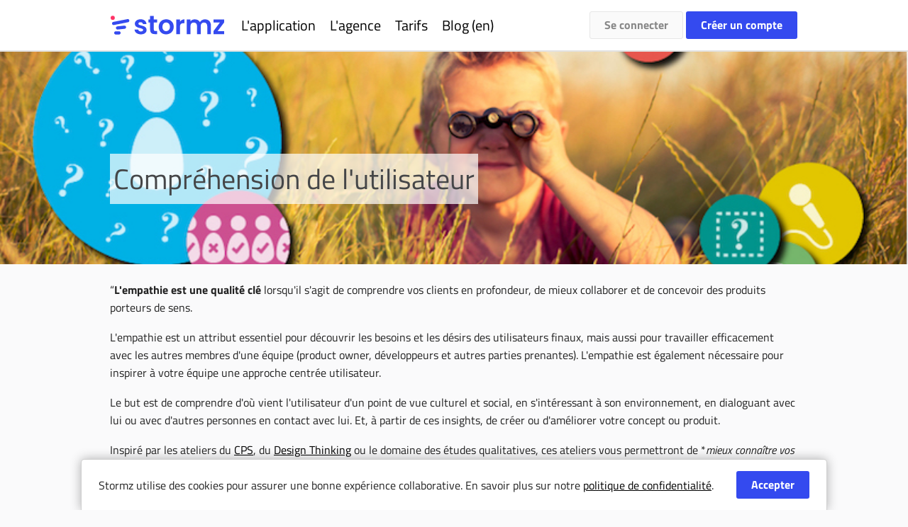

--- FILE ---
content_type: text/html; charset=utf-8
request_url: https://stormz.me/fr/user-empathy
body_size: 4891
content:
<!DOCTYPE html>
<html lang='fr' prefix='og: http://ogp.me/ns#'>
<head>
<meta charset='utf-8'>

<title>Compréhension de l&amp;#39;utilisateur - Stormz</title>
<link href='/manifest' rel='manifest'>
<link href='https://static.stormz.me/assets/favicon-90b355b28ed4f53cdcd984d84c022a874c36d80876ef41fc91a39979b260f29b.png' rel='icon' type='image/png'>
<link href='/en/blog/feed.xml' rel='alternate' title='Stormz&#39;s blog en' type='application/atom+xml'>
<link href='/fr/blog/feed.xml' rel='alternate' title='Stormz&#39;s blog fr' type='application/atom+xml'>
<meta content='none' name='msapplication-config'>
<link href='https://static.stormz.me/assets/logo/logo_60-a71f572325c5282d48225fa847fb3af6714b0ee6348b86a185591254d85e0a45.png' rel='apple-touch-icon' sizes='60x60'>
<link href='https://static.stormz.me/assets/logo/logo_120-11cc325106175ea27c5c042182633e5e47dd3221b5bb6783a669e3b8fd85db03.png' rel='apple-touch-icon' sizes='120x120'>
<link href='https://static.stormz.me/assets/logo/logo_152-dc8de169c56a740bd5d78ac14595d9296d4cf24da1b0f82ccd8a836ec31873b9.png' rel='apple-touch-icon' sizes='152x152'>
<link href='https://static.stormz.me/assets/logo/logo_167-946acf231ed78cd61e88b31f31500e47d2df633fd8710f6cebf435c4875ea88e.png' rel='apple-touch-icon' sizes='167x167'>
<link href='https://static.stormz.me/assets/logo/logo_180-1013c2be5dbbe13f601e970fafc969dc96908bcb3997b847210084c28a972c5b.png' rel='apple-touch-icon' sizes='180x180'>
<meta content='width=device-width, initial-scale=1, maximum-scale=1' name='viewport'>
<meta content='https://help.stormz.me/' name='help-url'>
<meta name="csrf-param" content="authenticity_token" />
<meta name="csrf-token" content="+Gqqs3xdIoxfLqIBTGE85Ax08H77/3RwGBqTECOJhTNpqDO1m5H0GSEXc9SRnvJ7nFe+qFWS+ri3LNAbEdtYhw==" />

<link rel="stylesheet" media="screen" href="https://static.stormz.me/assets/application-f0d57921c218d83b707a6da69472486e73c48579d6f73c0084cdd343387b264c.css" />
<script async data-domain='stormz.me' defer src='https://plausible.io/js/plausible.js'></script>
<script>
  window.plausible = window.plausible || function() { (window.plausible.q = window.plausible.q || []).push(arguments) };
  window.plausibleDisabled = function() { (window.plausibleDisabled.q = window.plausibleDisabled.q || []).push(arguments) };
</script>

<script>
  // https://gist.github.com/1042167
  (function(a,b,c){if(c in b&&b[c]){var d,e=a.location,f=/^(a|html)$/i;a.addEventListener("click",function(a){d=a.target;while(d&&!f.test(d.nodeName))d=d.parentNode;d&&"href"in d&&(chref=d.href).replace(e.href,"").indexOf("#")&&(!/^[a-z\+\.\-]+:/i.test(chref)||chref.indexOf(e.protocol+"//"+e.host)===0)&&(a.preventDefault(),e.href=d.href)},!1)}})(document,window.navigator,"standalone");
</script>

<meta content='summary_large_image' name='twitter:card'>
<meta content='@stormzplatform' name='twitter:site'>
<meta content='website' property='og:type'>
<meta content='https://stormz.me/fr/user-empathy' property='og:url'>
<meta content='Compréhension de l&#39;utilisateur' property='og:title'>
<meta content='“L&#39;empathie est une qualité clé lorsqu&#39;il s&#39;agit de comprendre vos clients en profondeur, de mieux collaborer et de concevoir des produits porteurs de sens. 
L&#39;empathie est un attribut essentiel po...' property='og:description'>
<meta content='https://stormz.me/template/validate-assumptions-about-users-unmet-needs/illustration/validate-assumptions-about-users-unmet-needs/585a67c693a10943462a3576' property='og:image'>

</head>
<body class='u-bgGray'>
<div class='notification notification--alert hide' id='no-ie-banner'>
<p class='notification-title'>Veuillez noter que Stormz ne fonctionne pas avec Internet Explorer.</p>
<p>Nous vous recommandons d'utiliser un navigateur moderne: <a href="http://www.mozilla.com/firefox/">Firefox</a>, <a href="http://www.microsoft.com/edge">Internet Explorer</a> ou <a href="http://www.google.com/chrome">Chrome</a>.</p>
</div>
<script>
  var isIE = window.document && !!window.document.documentMode;
</script>
<!--[if lt IE 8]>
<script>
  var isIE = true;
</script>
<![endif]-->
<script>
  if (isIE) {
    var bannerDom = document.getElementById('no-ie-banner');
    if (bannerDom) {
      bannerDom.setAttribute("class", "notification notification--alert");
    }
  }
</script>

<div class='cookie-consent-wrapper flex flex-justifyCenter'>
<div class='cookie-consent flex flex--alignCenter u-p-y-1 u-p-x-2 u-m-x-2'>
<div>
Stormz utilise des cookies pour assurer une bonne expérience collaborative. En savoir plus sur notre <a href="/fr/vie-privee">politique de confidentialité</a>.
</div>
<form class="button_to" method="post" action="/cookies/preferences"><input type="hidden" name="_method" value="put" /><input class="button radius" type="submit" value="Accepter" /><input type="hidden" name="authenticity_token" value="oQfnqBXCtJwax/SDITZHQT0CHO7GW4Y9KwGvqJ17rqEwxX6u8g5iCWT+JVb8yYnerSFSOGg2CPWEN+yjrylzFQ==" /></form>
</div>
</div>

<div class='offCanvas'>
<div class='offCanvas-content'>
<header class='header u-bgWhite'>
<div class='flexibleContainer'>
<div class='u-p-a-1 u-clearfix flex flex--alignCenter'>
<a class='u-inline linkGray u-noUnderline js-back-to-dashboard' href='/fr'>
<div class='show-for-medium-up'>
<figure class='logoFull u-inlineBlockMiddle u-hideText'>Stormz</figure>
</div>
<div class='show-for-small-only'>
<figure class='logoSpinner logoSpinner--30 u-inlineBlockMiddle u-hideText'>Stormz</figure>
</div>
</a>
<nav class='flex-grow u-m-l-2'>
<div class='show-for-medium-up'>
<a class="u-noUnderline u-bigger u-m-r-1" href="/fr/application">L&#39;application</a>
<a class="u-noUnderline u-bigger u-m-r-1" href="/fr/agence-stormz">L&#39;agence</a>
<a class="u-noUnderline u-bigger u-m-r-1" href="/fr/pricing">Tarifs</a>
<a class="u-noUnderline u-bigger u-m-r-1" href="https://stormz.me/en/blog">Blog (en)</a>
</div>
</nav>
<div class='u-right'>
<div class='show-for-medium-up'>
<a class="secondary button radius" href="/login">Se connecter</a>
<a class="button radius" href="/register">Créer un compte</a>

</div>
</div>
<div class='u-right'>
<div class='show-for-small-only'>
<a class='hamburgerMenu u-noUnderline js-offCanvasMenu' href='#'>
<i class='stormzicon-showlines'></i>
</a>
</div>
</div>
</div>
</div>
</header>
<div class='flexibleContainer'>

</div>
<script>
  plausibleDisabled('tag_page', { props: { tag: 'user-empathy'} });
</script>
<div class='templateHeaderHero' style='background-image: url(https://stormz.me/template/validate-assumptions-about-users-unmet-needs/illustration/validate-assumptions-about-users-unmet-needs/585a67c693a10943462a3576)'>
<div class='flexibleContainer'>
<div class='row'>
<div class='twelve columns'>
<h1 class='compactHeader templateHeaderHero-title'>
<span class='templateHeaderHero-subtitle'>Compréhension de l&#39;utilisateur</span>
</h1>
</div>
</div>
</div>
</div>
<div class='flexibleContainer'>
<div class='row'>
<div class='twelve columns u-m-t-2'>
<p>“<strong>L&#39;empathie est une qualité clé</strong> lorsqu&#39;il s&#39;agit de comprendre vos clients en profondeur, de mieux collaborer et de concevoir des produits porteurs de sens. </p>

<p>L&#39;empathie est un attribut essentiel pour découvrir les besoins et les désirs des utilisateurs finaux, mais aussi pour travailler efficacement avec les autres membres d&#39;une équipe (product owner, développeurs et autres parties prenantes). L&#39;empathie est également nécessaire pour inspirer à votre équipe une approche centrée utilisateur. </p>

<p>Le but est de comprendre d&#39;où vient l&#39;utilisateur d&#39;un point de vue culturel et social, en s&#39;intéressant à son environnement, en dialoguant avec lui ou avec d&#39;autres personnes en contact avec lui. Et, à partir de ces insights, de créer ou d&#39;améliorer votre concept ou produit. </p>

<p>Inspiré par les ateliers du <a href="https://stormz.me/fr/cps">CPS</a>, du <a href="https://stormz.me/fr/designthinking">Design Thinking</a> ou le domaine des études qualitatives, ces ateliers vous permettront de *<em>mieux connaître vos utilisateurs *</em>. </p>

</div>
</div>
</div>
<div class='u-bgWhite block--withBorder u-p-y-3 u-m-y-3'>
<div class='flexibleContainer'>
<div class='row'>
<div class='twelve columns'>
<h2 class='compactHeader'>Faciliter l&#39;atelier Compréhension de l&#39;utilisateur avec Stormz</h2>
<p>Chez Stormz, nous souhaitons réellement que vous soyez capable d&#39;utiliser ces méthodologies avec votre équipe en toute simplicité. 
C&#39;est pourquoi nous avons créé tous ces ateliers et les avons décrit étapes par étapes. Ils sont propulsés par Stormz, une application qui vous aide à concevoir et faciliter vos propres ateliers collaboratifs, en présentiel ou à distance, et de 3 à 1000 participants.</p>
<p>Depuis leurs propres terminaux, les participants s&#39;appuient sur les idées de chacun afin de résoudre des problématiques sociétales et commerciales concrètes. Stormz libère la créativité d&#39;un groupe avec tous les outils collaboratifs nécessaires pour générer des idées, prioriser, partager les résultats et prendre des décisions.</p>
<ul class='block-grid five-up mobile-three-up u-p-t-2 u-p-b-2'>
<li>
<div class='u-p-a-1 text-center'>
<img alt='' src='https://static.stormz.me/assets/landing_pages/cards-904fbed400502bcdc45f90c553fb5f303b9c83f9179d1079750cdb809a86c1fb.svg'>
<h3 class='compactHeader u-p-t-1'>Brainstormez de nouvelles idées</h3>
</div>
</li>
<li>
<div class='u-p-a-1 text-center'>
<img alt='' src='https://static.stormz.me/assets/landing_pages/canvas-7f8ab04ca3ac02635525cd1c8d75b7a8541a1d4847f595892f50eab6d0088e9c.svg'>
<h3 class='compactHeader u-p-t-1'>Utiliser des méthodes célèbres</h3>
</div>
</li>
<li>
<div class='u-p-a-1 text-center'>
<img alt='' src='https://static.stormz.me/assets/landing_pages/card-8a2bdf8fd2681975c4708dcf0cd611c8b685c205826f5de2a38e191f0cbfaf45.svg'>
<h3 class='compactHeader u-p-t-1'>Sélectionner les meilleures idées</h3>
</div>
</li>
<li>
<div class='u-p-a-1 text-center'>
<img alt='' src='https://static.stormz.me/assets/landing_pages/barchart-fce7038bcf048c104d7ba93405fd99ab0a4f7c290ddef6517169fb5679653780.svg'>
<h3 class='compactHeader u-p-t-1'>Montrer les résultats en direct</h3>
</div>
</li>
<li>
<div class='u-p-a-1 text-center'>
<img alt='' src='https://static.stormz.me/assets/landing_pages/export-2e145a99f169fe29787969ea753ead78c836d2324f0592d9b1f6af3461a498ad.svg'>
<h3 class='compactHeader u-p-t-1'>Exportez vos données</h3>
</div>
</li>
</ul>
<div class='text-center'>
<a class="large button radius" href="/register">Créez votre premier atelier Compréhension de l&#39;utilisateur avec Stormz</a>
</div>
</div>
</div>
</div>
</div>
<div class='flexibleContainer'>
<div class='row'>
<div class='twelve columns'>
<ul class='block-grid two-up mobile'>
<li><div class='illustrableBox'>
<a class='u-noUnderline' href='/fr/templates/validate-assumptions-about-users-unmet-needs'>
<div class='illustrableBox-header' style='background-image: url(&#39;/template/validate-assumptions-about-users-unmet-needs/illustration/validate-assumptions-about-users-unmet-needs/585a67c693a10943462a3576&#39;)'></div>
</a>
<div class='illustrableBox-inside'>
<h1 class='compactHeader'>
<a class='u-noUnderline' href='/fr/templates/validate-assumptions-about-users-unmet-needs'>Validation des besoins - Identifiez les besoins non satisfaits de vos utilisateurs</a>
</h1>
<a class='u-noUnderline linkGray' href='/fr/templates/validate-assumptions-about-users-unmet-needs'>
<i class='stormzicon-next'></i>
Découvrir ce gabarit
</a>
</div>
</div>
</li>
<li><div class='illustrableBox'>
<a class='u-noUnderline' href='/fr/templates/customer-empathy-map-put-yourself-in-their-shoes'>
<div class='illustrableBox-header' style='background-image: url(&#39;/template/customer-empathy-map-put-yourself-in-their-shoes/illustration/customer-empathy-map-put-yourself-in-their-shoes/585ab18d93a109431d9b4c5b&#39;)'></div>
</a>
<div class='illustrableBox-inside'>
<h1 class='compactHeader'>
<a class='u-noUnderline' href='/fr/templates/customer-empathy-map-put-yourself-in-their-shoes'>Customer Empathy Map - Analysez les perception et les attentes</a>
</h1>
<a class='u-noUnderline linkGray' href='/fr/templates/customer-empathy-map-put-yourself-in-their-shoes'>
<i class='stormzicon-next'></i>
Découvrir ce gabarit
</a>
</div>
</div>
</li>
<li><div class='illustrableBox'>
<a class='u-noUnderline' href='/fr/templates/sixthinkinghats'>
<div class='illustrableBox-header' style='background-image: url(&#39;/template/sixthinkinghats/illustration/sixthinkinghats/585a680c93a10943a673d40a&#39;)'></div>
</a>
<div class='illustrableBox-inside'>
<h1 class='compactHeader'>
<a class='u-noUnderline' href='/fr/templates/sixthinkinghats'>Six Thinking Shoes - Changez votre point de vue</a>
</h1>
<a class='u-noUnderline linkGray' href='/fr/templates/sixthinkinghats'>
<i class='stormzicon-next'></i>
Découvrir ce gabarit
</a>
</div>
</div>
</li>
<li><div class='illustrableBox'>
<a class='u-noUnderline' href='/fr/templates/persona'>
<div class='illustrableBox-header' style='background-image: url(&#39;/template/persona/illustration/persona/585a9f4e93a109431d9b4a57&#39;)'></div>
</a>
<div class='illustrableBox-inside'>
<h1 class='compactHeader'>
<a class='u-noUnderline' href='/fr/templates/persona'>Persona - Donnez vie à votre client idéal</a>
</h1>
<a class='u-noUnderline linkGray' href='/fr/templates/persona'>
<i class='stormzicon-next'></i>
Découvrir ce gabarit
</a>
</div>
</div>
</li>
<li><div class='illustrableBox'>
<a class='u-noUnderline' href='/fr/templates/valueboard'>
<div class='illustrableBox-header' style='background-image: url(&#39;/template/valueboard/illustration/valueboard/58b59fcc93a1092d2a5149c2&#39;)'></div>
</a>
<div class='illustrableBox-inside'>
<h1 class='compactHeader'>
<a class='u-noUnderline' href='/fr/templates/valueboard'>Value Board - Définissez qui vous êtes</a>
</h1>
<a class='u-noUnderline linkGray' href='/fr/templates/valueboard'>
<i class='stormzicon-next'></i>
Découvrir ce gabarit
</a>
</div>
</div>
</li>
<li><div class='illustrableBox'>
<a class='u-noUnderline' href='/fr/templates/moodboard'>
<div class='illustrableBox-header' style='background-image: url(&#39;/template/moodboard/illustration/moodboard/5981b21f93a109351b86f831&#39;)'></div>
</a>
<div class='illustrableBox-inside'>
<h1 class='compactHeader'>
<a class='u-noUnderline' href='/fr/templates/moodboard'>Mood Board - Illustrez visuellement l&#39;ambiance de vos idées</a>
</h1>
<a class='u-noUnderline linkGray' href='/fr/templates/moodboard'>
<i class='stormzicon-next'></i>
Découvrir ce gabarit
</a>
</div>
</div>
</li>
</ul>
</div>
</div>
</div>

</div>
<div class='offCanvas-menu offCanvas-menu--sidebar u-bgWhite hide-for-medium-up u-p-a-1'>
<ul class='u-listNoBullet'>
<li><a class="u-noUnderline u-bigger" href="/fr/application">L&#39;application</a></li>
<li><a class="u-noUnderline u-bigger" href="/fr/agence-stormz">L&#39;agence</a></li>
<li><a class="u-noUnderline u-bigger" href="/fr/pricing">Tarifs</a></li>
<li><a class="u-noUnderline u-bigger" href="https://stormz.me/en/blog">Blog (en)</a></li>
</ul>
<a class="secondary button radius" href="/login">Se connecter</a>
<a class="button radius" href="/register">Créer un compte</a>

</div>
</div>
<script src="https://static.stormz.me/assets/application.48e044ce3798f63958dc.js" crossorigin="anonymous"></script>

</body>
</html>



--- FILE ---
content_type: text/css
request_url: https://static.stormz.me/assets/application-f0d57921c218d83b707a6da69472486e73c48579d6f73c0084cdd343387b264c.css
body_size: 17842
content:
.c-1,.c-2,.c-3,.c-4,.c-5,.c-6,.c-7,.c-8,.c-9,.c-10,.c-11,.c-12{float:left}.c-1,.c-2,.c-3,.c-4,.c-5,.c-6,.c-7,.c-8,.c-9,.c-10,.c-11,.c-12{position:relative;min-height:1px;padding:0 15px}.c-1{width:8.33333%}.c-2{width:16.66667%}.c-3{width:25%}.c-4{width:33.33333%}.c-5{width:41.66667%}.c-6{width:50%}.c-7{width:58.33333%}.c-8{width:66.66667%}.c-9{width:75%}.c-10{width:83.33333%}.c-11{width:91.66667%}.c-12{width:100%}*{box-sizing:border-box}html{font-size:62.5%}body{background:#FFFFFF;font-family:"Titillium", sans-serif;font-size:16px;line-height:1;color:#222;position:relative;-webkit-font-smoothing:antialiased}a{color:#344aef;text-decoration:none;line-height:inherit}a:hover{color:#1c35ed}a:focus{color:#344aef;outline:none}p a,p a:visited{line-height:inherit}.left{float:left}.right{float:right}.text-left{text-align:left}.text-right{text-align:right}.text-center{text-align:center}.hide{display:none}.highlight{background:#ffff99}#googlemap img,object,embed{max-width:none}#map_canvas embed{max-width:none}#map_canvas img{max-width:none}#map_canvas object{max-width:none}figure{margin:0}.row{width:1000px;max-width:100%;min-width:768px;margin:0 auto}.row .row{width:auto;max-width:none;min-width:0;margin:0 -15px}.row.collapse .column,.row.collapse .columns{padding:0}.row .row{width:auto;max-width:none;min-width:0;margin:0 -15px}.row .row.collapse{margin:0}.column,.columns{float:left;min-height:1px;padding:0 15px;position:relative}.column.centered,.columns.centered{float:none;margin:0 auto}[class*="column"]+[class*="column"]:last-child{float:right}[class*="column"]+.end[class*="column"]{float:left}.one,.row .one{width:8.33333%}.two,.row .two{width:16.66667%}.three,.row .three{width:25%}.four,.row .four{width:33.33333%}.five,.row .five{width:41.66667%}.six,.row .six{width:50%}.seven,.row .seven{width:58.33333%}.eight,.row .eight{width:66.66667%}.nine,.row .nine{width:75%}.ten,.row .ten{width:83.33333%}.eleven,.row .eleven{width:91.66667%}.twelve,.row .twelve{width:100%}.row .offset-by-one{margin-left:8.33333%}.row .offset-by-two{margin-left:16.66667%}.row .offset-by-three{margin-left:25%}.row .offset-by-four{margin-left:33.33333%}.row .offset-by-five{margin-left:41.66667%}.row .offset-by-six{margin-left:50%}.row .offset-by-seven{margin-left:58.33333%}.row .offset-by-eight{margin-left:66.66667%}.row .offset-by-nine{margin-left:75%}.row .offset-by-ten{margin-left:83.33333%}.push-two{left:16.66667%}.pull-two{right:16.66667%}.push-three{left:25%}.pull-three{right:25%}.push-four{left:33.33333%}.pull-four{right:33.33333%}.push-five{left:41.66667%}.pull-five{right:41.66667%}.push-six{left:50%}.pull-six{right:50%}.push-seven{left:58.33333%}.pull-seven{right:58.33333%}.push-eight{left:66.66667%}.pull-eight{right:66.66667%}.push-nine{left:75%}.pull-nine{right:75%}.push-ten{left:83.33333%}.pull-ten{right:83.33333%}img,object,embed{max-width:100%;height:auto}object,embed{height:100%}img{-ms-interpolation-mode:bicubic}#map_canvas img,.map_canvas img{max-width:none !important}.row{*zoom:1}.row:before,.row:after{content:"";display:table}.row:after{clear:both}@media only screen and (max-width: 767px){body{-webkit-text-size-adjust:none;-ms-text-size-adjust:none;width:100%;min-width:0;margin-left:0;margin-right:0;padding-left:0;padding-right:0}.row{width:auto;min-width:0;margin-left:0;margin-right:0}.column,.columns{width:auto !important;float:none}.column:last-child,.columns:last-child{float:none}[class*="column"]+[class*="column"]:last-child{float:none}.column:before,.columns:before,.column:after,.columns:after{content:"";display:table}.column:after,.columns:after{clear:both}.offset-by-one,.offset-by-two,.offset-by-three,.offset-by-four,.offset-by-five,.offset-by-six,.offset-by-seven,.offset-by-eight,.offset-by-nine,.offset-by-ten{margin-left:0 !important}.push-two,.push-three,.push-four,.push-five,.push-six,.push-seven,.push-eight,.push-nine,.push-ten{left:auto}.pull-two,.pull-three,.pull-four,.pull-five,.pull-six,.pull-seven,.pull-eight,.pull-nine,.pull-ten{right:auto}.row .mobile-one{width:25% !important;float:left;padding:0 15px}.row .mobile-one:last-child{float:right}.row.collapse .mobile-one{padding:0}.row .mobile-two{width:50% !important;float:left;padding:0 15px}.row .mobile-two:last-child{float:right}.row.collapse .mobile-two{padding:0}.row .mobile-three{width:75% !important;float:left;padding:0 15px}.row .mobile-three:last-child{float:right}.row.collapse .mobile-three{padding:0}.row .mobile-four{width:100% !important;float:left;padding:0 15px}.row .mobile-four:last-child{float:right}.row.collapse .mobile-four{padding:0}.push-one-mobile{left:25%}.pull-one-mobile{right:25%}.push-two-mobile{left:50%}.pull-two-mobile{right:50%}.push-three-mobile{left:75%}.pull-three-mobile{right:75%}}.block-grid{display:block;overflow:hidden;padding:0}.block-grid>li{display:block;height:auto;float:left}.block-grid.one-up{margin:0}.block-grid.one-up>li{width:100%;padding:0 0 15px}.block-grid.two-up{margin:0 -15px}.block-grid.two-up>li{width:50%;padding:0 15px 15px}.block-grid.two-up>li:nth-child(2n+1){clear:both}.block-grid.three-up{margin:0 -12px}.block-grid.three-up>li{width:33.33%;padding:0 12px 12px}.block-grid.three-up>li:nth-child(3n+1){clear:both}.block-grid.four-up{margin:0 -10px}.block-grid.four-up>li{width:25%;padding:0 10px 10px}.block-grid.four-up>li:nth-child(4n+1){clear:both}.block-grid.five-up{margin:0 -8px}.block-grid.five-up>li{width:20%;padding:0 8px 8px}.block-grid.five-up>li:nth-child(5n+1){clear:both}@media only screen and (max-width: 767px){.block-grid.mobile>li{float:none;width:100%;margin-left:0}.block-grid>li{clear:none !important}.block-grid.mobile-two-up>li{width:50%}.block-grid.mobile-two-up>li:nth-child(2n+1){clear:both}.block-grid.mobile-three-up>li{width:33.33%}.block-grid.mobile-three-up>li:nth-child(3n+1){clear:both !important}.block-grid.mobile-four-up>li{width:25%}.block-grid.mobile-four-up>li:nth-child(4n+1){clear:both}.block-grid.mobile-five-up>li:nth-child(5n+1){clear:both}}body,div,dl,dt,dd,ul,ol,li,h1,h2,h3,h4,h5,h6,pre,form,fieldset,p,blockquote,th,td{margin:0;padding:0}p{font-family:"Titillium", sans-serif;font-weight:normal;font-size:16px;line-height:1.6;margin-bottom:17px}p.lead{font-size:20px;line-height:1.6;margin-bottom:17px}aside p{font-size:15px;line-height:1.35;font-style:italic}h1,h2,h3,h4,h5,h6{font-family:"Titillium", sans-serif;font-weight:bold;text-rendering:optimizeLegibility;line-height:1.1;margin-bottom:16px;margin-top:16px}h1 small,h2 small,h3 small,h4 small,h5 small,h6 small{font-size:60%;color:#6f6f6f;line-height:0}h1{font-size:44px}h2{font-size:42px}h3{font-size:27px}h4{font-size:26px}h5{font-size:17px}h6{font-size:16px}hr{border:solid #ddd;border-width:1px 0 0;clear:both;margin:22px 0 21px;height:0}.subheader{line-height:1.3;color:#6f6f6f;font-weight:300;margin-bottom:17px}em,i{font-style:italic;line-height:inherit}strong,b{font-weight:bold;line-height:inherit}small{font-size:60%;line-height:inherit}code{font-weight:bold;background:#ffff99}ul,ol{font-size:16px;line-height:1.6;margin-bottom:17px;list-style-position:inside}ul li ul,ul li ol{margin-left:20px;margin-bottom:0}ul.square,ul.circle,ul.disc{margin-left:17px}ul.square{list-style-type:square}ul.square li ul{list-style:inherit}ul.circle{list-style-type:circle}ul.circle li ul{list-style:inherit}ul.disc{list-style-type:disc}ul.disc li ul{list-style:inherit}ul.no-bullet{list-style:none}ul.large li{line-height:21px}ol li ul,ol li ol{margin-left:20px;margin-bottom:0}blockquote,blockquote p{line-height:1.5;color:#6f6f6f}blockquote{margin:0 0 17px;padding:9px 20px 0 19px;border-left:1px solid #ddd}blockquote cite{display:block;font-size:15px;color:#555555}blockquote cite:before{content:"\2014 \0020"}blockquote cite a,blockquote cite a:visited{color:#555555}abbr,acronym{text-transform:uppercase;font-size:90%;color:#222;border-bottom:1px solid #ddd;cursor:help}abbr{text-transform:none}.print-only{display:none !important}@media print{*{background:transparent !important;color:black !important;box-shadow:none !important;text-shadow:none !important;-webkit-filter:none !important;filter:none !important;-ms-filter:none !important}a,a:visited{text-decoration:underline}a[href]:after{content:" (" attr(href) ")"}abbr[title]:after{content:" (" attr(title) ")"}.ir a:after,a[href^="javascript:"]:after,a[href^="#"]:after{content:""}pre,blockquote{border:1px solid #999;page-break-inside:avoid}thead{display:table-header-group}tr,img{page-break-inside:avoid}img{max-width:100% !important}@page{margin:0.5cm}p,h2,h3{orphans:3;widows:3}h2,h3{page-break-after:avoid}.hide-on-print{display:none !important}.print-only{display:block !important}}form{margin:0 0 19.41641px}.row form .row{margin:0 -6px}.row form .row .column,.row form .row .columns{padding:0 6px}.row form .row.collapse{margin:0}.row form .row.collapse .column,.row form .row.collapse .columns{padding:0}label{font-size:16px;color:#4d4d4d;cursor:pointer;display:block;font-weight:500;margin-bottom:3px}label.right{float:none;text-align:right}label.inline{line-height:34px;margin:0 0 12px 0}@media only screen and (max-width: 767px){label.right{text-align:left}}.prefix,.postfix{display:block;position:relative;z-index:2;text-align:center;width:100%;padding-top:0;padding-bottom:0;height:34px;line-height:33px}a.button.prefix,a.button.postfix{padding-left:0;padding-right:0;text-align:center}span.prefix,span.postfix{background:#f2f2f2;border:1px solid #cccccc}.prefix{left:2px;border-top-left-radius:2px;border-bottom-left-radius:2px}.postfix{right:2px;border-top-right-radius:2px;border-bottom-right-radius:2px}input[type="text"],input[type="password"],input[type="date"],input[type="datetime"],input[type="email"],input[type="number"],input[type="search"],input[type="tel"],input[type="time"],input[type="url"],textarea{border:1px solid #cccccc;border-radius:2px;box-shadow:inset 0 1px 2px rgba(0,0,0,0.1);color:rgba(0,0,0,0.75);display:block;font-size:16px;margin:0 0 12px 0;padding:6px;height:34px;width:100%;-webkit-transition:all 0.15s linear;transition:all 0.15s linear}input.oversize[type="text"],input.oversize[type="password"],input.oversize[type="date"],input.oversize[type="datetime"],input.oversize[type="email"],input.oversize[type="number"],input.oversize[type="search"],input.oversize[type="tel"],input.oversize[type="time"],input.oversize[type="url"],textarea.oversize{font-size:17px;padding:4px 6px}input[type="text"]:focus,input[type="password"]:focus,input[type="date"]:focus,input[type="datetime"]:focus,input[type="email"]:focus,input[type="number"]:focus,input[type="search"]:focus,input[type="tel"]:focus,input[type="time"]:focus,input[type="url"]:focus,textarea:focus{background:#fafafa;outline:none !important;border-color:#b3b3b3}input[type="text"][disabled],input[type="password"][disabled],input[type="date"][disabled],input[type="datetime"][disabled],input[type="email"][disabled],input[type="number"][disabled],input[type="search"][disabled],input[type="tel"][disabled],input[type="time"][disabled],input[type="url"][disabled],textarea[disabled]{background-color:#ddd}textarea{height:auto}select{width:100%}fieldset{border:solid 1px #ddd;border-radius:3px;-webkit-border-radius:3px;-moz-border-radius:3px;padding:12px 12px 0;margin:18px 0}fieldset legend{font-weight:bold;background:#FFFFFF;padding:0 3px;margin:0 0 0 -3px}.error input,input.error,.error textarea,textarea.error{border-color:#c60f13;background-color:rgba(198,15,19,0.1)}.error label,label.error{color:#c60f13}.error small,small.error{display:block;padding:6px 4px;margin-top:-13px;margin-bottom:12px;background:#c60f13;color:#fff;font-size:12px;font-size:1.2rem;font-weight:bold;border-bottom-left-radius:2px;border-bottom-right-radius:2px}@media only screen and (max-width: 767px){input.one[type="text"],input.one[type="password"],input.one[type="date"],input.one[type="datetime"],input.one[type="email"],input.one[type="number"],input.one[type="search"],input.one[type="tel"],input.one[type="time"],input.one[type="url"],textarea.one,.row textarea.one{width:100% !important}input.two[type="text"],input.two[type="password"],input.two[type="date"],input.two[type="datetime"],input.two[type="email"],input.two[type="number"],input.two[type="search"],input.two[type="tel"],input.two[type="time"],input.two[type="url"],textarea.two,.row textarea.two{width:100% !important}input.three[type="text"],input.three[type="password"],input.three[type="date"],input.three[type="datetime"],input.three[type="email"],input.three[type="number"],input.three[type="search"],input.three[type="tel"],input.three[type="time"],input.three[type="url"],textarea.three,.row textarea.three{width:100% !important}input.four[type="text"],input.four[type="password"],input.four[type="date"],input.four[type="datetime"],input.four[type="email"],input.four[type="number"],input.four[type="search"],input.four[type="tel"],input.four[type="time"],input.four[type="url"],textarea.four,.row textarea.four{width:100% !important}input.five[type="text"],input.five[type="password"],input.five[type="date"],input.five[type="datetime"],input.five[type="email"],input.five[type="number"],input.five[type="search"],input.five[type="tel"],input.five[type="time"],input.five[type="url"],textarea.five,.row textarea.five{width:100% !important}input.six[type="text"],input.six[type="password"],input.six[type="date"],input.six[type="datetime"],input.six[type="email"],input.six[type="number"],input.six[type="search"],input.six[type="tel"],input.six[type="time"],input.six[type="url"],textarea.six,.row textarea.six{width:100% !important}input.seven[type="text"],input.seven[type="password"],input.seven[type="date"],input.seven[type="datetime"],input.seven[type="email"],input.seven[type="number"],input.seven[type="search"],input.seven[type="tel"],input.seven[type="time"],input.seven[type="url"],textarea.seven,.row textarea.seven{width:100% !important}input.eight[type="text"],input.eight[type="password"],input.eight[type="date"],input.eight[type="datetime"],input.eight[type="email"],input.eight[type="number"],input.eight[type="search"],input.eight[type="tel"],input.eight[type="time"],input.eight[type="url"],textarea.eight,.row textarea.eight{width:100% !important}input.nine[type="text"],input.nine[type="password"],input.nine[type="date"],input.nine[type="datetime"],input.nine[type="email"],input.nine[type="number"],input.nine[type="search"],input.nine[type="tel"],input.nine[type="time"],input.nine[type="url"],textarea.nine,.row textarea.nine{width:100% !important}input.ten[type="text"],input.ten[type="password"],input.ten[type="date"],input.ten[type="datetime"],input.ten[type="email"],input.ten[type="number"],input.ten[type="search"],input.ten[type="tel"],input.ten[type="time"],input.ten[type="url"],textarea.ten,.row textarea.ten{width:100% !important}input.eleven[type="text"],input.eleven[type="password"],input.eleven[type="date"],input.eleven[type="datetime"],input.eleven[type="email"],input.eleven[type="number"],input.eleven[type="search"],input.eleven[type="tel"],input.eleven[type="time"],input.eleven[type="url"],textarea.eleven,.row textarea.eleven{width:100% !important}input.twelve[type="text"],input.twelve[type="password"],input.twelve[type="date"],input.twelve[type="datetime"],input.twelve[type="email"],input.twelve[type="number"],input.twelve[type="search"],input.twelve[type="tel"],input.twelve[type="time"],input.twelve[type="url"],textarea.twelve,.row textarea.twelve{width:100% !important}}form.custom span.custom{display:inline-block;width:16px;height:16px;position:relative;top:2px;border:solid 1px #ccc;background:#fff}form.custom span.custom.radio{border-radius:100px}form.custom span.custom.checkbox:before{content:"";display:block;line-height:0.8;height:14px;width:14px;text-align:center;position:absolute;top:0;left:0;font-size:14px;color:#fff}form.custom span.custom.radio.checked:before{content:"";display:block;width:8px;height:8px;border-radius:100px;background:#222;position:relative;top:3px;left:3px}form.custom span.custom.checkbox.checked:before{content:"\00d7";color:#222}form.custom div.custom.dropdown{display:block;position:relative;width:auto;height:28px;margin-bottom:9px;margin-top:2px}form.custom div.custom.dropdown a.current{display:block;width:auto;line-height:26px;min-height:28px;padding:0 38px 0 6px;border:solid 1px #ddd;color:#141414;background-color:#fff;white-space:nowrap}form.custom div.custom.dropdown a.selector{position:absolute;width:27px;height:28px;display:block;right:0;top:0;border:solid 1px #ddd}form.custom div.custom.dropdown a.selector:after{content:"";display:block;content:"";display:block;width:0;height:0;border:solid 5px;border-color:#aaa transparent transparent transparent;position:absolute;left:50%;top:50%;margin-top:-2px;margin-left:-5px}form.custom div.custom.dropdown:hover a.selector:after,form.custom div.custom.dropdown.open a.selector:after{content:"";display:block;width:0;height:0;border:solid 5px;border-color:#222 transparent transparent transparent}form.custom div.custom.dropdown.open ul{display:block;z-index:10}form.custom div.custom.dropdown.small{width:134px !important}form.custom div.custom.dropdown.medium{width:254px !important}form.custom div.custom.dropdown.large{width:434px !important}form.custom div.custom.dropdown.expand{width:100% !important}form.custom div.custom.dropdown.open.small ul{width:134px !important}form.custom div.custom.dropdown.open.medium ul{width:254px !important}form.custom div.custom.dropdown.open.large ul{width:434px !important}form.custom div.custom.dropdown.open.expand ul{width:100% !important}form.custom div.custom.dropdown ul{position:absolute;width:auto;display:none;margin:0;left:0;top:27px;margin:0;padding:0;background:#fff;background:rgba(255,255,255,0.95);border:solid 1px #cccccc}form.custom div.custom.dropdown ul li{color:#555;font-size:15px;cursor:pointer;padding:3px 38px 3px 6px;min-height:18px;line-height:18px;margin:0;white-space:nowrap;list-style:none}form.custom div.custom.dropdown ul li.selected{background:#f1f3fe;color:#000}form.custom div.custom.dropdown ul li.selected:after{content:"\2013";position:absolute;right:10px}form.custom div.custom.dropdown ul li:hover{background-color:white;color:#222}form.custom div.custom.dropdown ul li:hover:after{content:"\2013";position:absolute;right:10px;color:#aab3f8}form.custom div.custom.dropdown ul li.selected:hover{background:#f1f3fe;cursor:default;color:#000}form.custom div.custom.dropdown ul li.selected:hover:after{color:#000}form.custom div.custom.dropdown ul.show{display:block}form.custom .custom.disabled{background-color:#ddd}@-moz-document url-prefix(){form.custom div.custom.dropdown a.selector{height:30px}}.lt-ie9 form.custom div.custom.dropdown a.selector{height:30px}.button{width:auto;background:#344aef;border:1px solid #1025c7;box-shadow:0 1px 0 rgba(255,255,255,0.5) inset;color:#FFFFFF;cursor:pointer;display:inline-block;font-family:"Titillium", sans-serif;font-size:16px;font-weight:bold;line-height:1;margin:0;outline:none;padding:10px 20px 11px;position:relative;text-align:center;text-decoration:none;-webkit-transition:background-color 0.15s ease-in-out;transition:background-color 0.15s ease-in-out}.button:hover{color:#FFFFFF;background-color:#122ade}.button:active{box-shadow:0 1px 0 rgba(0,0,0,0.2) inset}.button:focus{box-shadow:0 0 4px #344aef,0 1px 0 rgba(255,255,255,0.5) inset;color:#FFFFFF}.button.large{font-size:17px;padding:15px 30px 16px}.button.medium{font-size:16px}.button.small{font-size:13px;padding:7px 14px 8px}.button.tiny{font-size:12px;padding:5px 10px 6px}.button.expand{width:100%;text-align:center}.button.primary{background-color:#344aef;border:1px solid #1025c7}.button.primary:hover{background-color:#122ade}.button.primary:focus{box-shadow:0 0 4px #344aef,0 1px 0 rgba(255,255,255,0.5) inset}.button.success{background-color:#5da423;border:1px solid #396516}.button.success:hover{background-color:#457a1a}.button.success:focus{box-shadow:0 0 5px #5da423,0 1px 0 rgba(255,255,255,0.5) inset}.button.alert{background-color:#c60f13;border:1px solid #7f0a0c}.button.alert:hover{background-color:#970b0e}.button.alert:focus{box-shadow:0 0 4px #c60f13,0 1px 0 rgba(255,255,255,0.5) inset}.button.secondary{background-color:#e9e9e9;color:#1d1d1d;border:1px solid #c3c3c3}.button.secondary:hover{background-color:#d0d0d0}.button.secondary:focus{box-shadow:0 0 5px #e9e9e9,0 1px 0 rgba(255,255,255,0.5) inset}.button.radius{border-radius:3px}.button.round{border-radius:1000px}.button.full-width{width:100%;text-align:center;padding-left:0px !important;padding-right:0px !important}.button.left-align{text-align:left;text-indent:12px}.button.disabled,.button[disabled]{opacity:0.6;cursor:default;background:#344aef;box-shadow:none}.button.disabled:hover,.button[disabled]:hover{background:#344aef}.button.disabled.success,.button.success[disabled]{background-color:#5da423}.button.disabled.success:hover,.button.success[disabled]:hover{background-color:#5da423}.button.disabled.alert,.button.alert[disabled]{background-color:#c60f13}.button.disabled.alert:hover,.button.alert[disabled]:hover{background-color:#c60f13}.button.disabled.secondary,.button.secondary[disabled]{background-color:#e9e9e9}.button.disabled.secondary:hover,.button.secondary[disabled]:hover{background-color:#e9e9e9}input.button[type=submit],button.button{-webkit-appearance:none}@media only screen and (max-width: 767px){.button{display:block}button.button,input.button[type="submit"]{width:100%;padding-left:0;padding-right:0}}@-moz-document url-prefix(){button::-moz-focus-inner,input[type="reset"]::-moz-focus-inner,input[type="button"]::-moz-focus-inner,input[type="submit"]::-moz-focus-inner,input[type="file"]>input[type="button"]::-moz-focus-inner{border:none;padding:0}input.tiny.button[type="submit"]{padding:3px 10px 4px}input.small.button[type="submit"]{padding:5px 14px 6px}input.button[type="submit"],input.medium.button[type=submit]{padding:8px 20px 9px}input.large.button[type="submit"]{padding:13px 30px 14px}}.button.dropdown{position:relative;padding-right:44px}.button.dropdown.large{padding-right:60px}.button.dropdown.small{padding-right:28px}.button.dropdown.tiny{padding-right:20px}.button.dropdown:after{content:"";display:block;width:0;height:0;border:solid 6px;border-color:#fff transparent transparent transparent;position:absolute;top:50%;right:20px;margin-top:-2px}.button.dropdown.large:after{content:"";display:block;width:0;height:0;border:solid 7px;border-color:#fff transparent transparent transparent;margin-top:-3px;right:30px}.button.dropdown.small:after{content:"";display:block;width:0;height:0;border:solid 5px;border-color:#fff transparent transparent transparent;margin-top:-2px;right:14px}.button.dropdown.tiny:after{content:"";display:block;width:0;height:0;border:solid 4px;border-color:#fff transparent transparent transparent;margin-top:-1px;right:10px}.button.dropdown>ul{box-sizing:content-box;display:none;position:absolute;left:-1px;background:#fff;background:rgba(255,255,255,0.95);list-style:none;margin:0;padding:0;border:1px solid #cccccc;border-top:none;min-width:100%;z-index:40}.button.dropdown>ul li{width:100%;cursor:pointer;padding:0;min-height:18px;line-height:18px;margin:0;white-space:nowrap;list-style:none}.button.dropdown>ul li a{display:block;color:#555;font-size:15px;font-weight:normal;padding:6px 14px;text-align:left}.button.dropdown>ul li:hover{background-color:white;color:#222}.button.dropdown>ul li.divider{min-height:0;padding:0;height:1px;margin:4px 0;background:#ededed}.button.dropdown.up>ul{border-top:1px solid #cccccc;border-bottom:none}.button.dropdown ul.no-hover.show-dropdown{display:block !important}.button.dropdown:hover>ul.no-hover{display:none}.button.dropdown.split{padding:0;position:relative}.button.dropdown.split:after{display:none}.button.dropdown.split:hover{background-color:#344aef}.button.dropdown.split.alert:hover{background-color:#c60f13}.button.dropdown.split.success:hover{background-color:#5da423}.button.dropdown.split.secondary:hover{background-color:#e9e9e9}.button.dropdown.split>a{color:#FFFFFF;display:block;padding:10px 50px 11px 20px;-webkit-transition:background-color 0.15s ease-in-out;transition:background-color 0.15s ease-in-out}.button.dropdown.split>a:hover{background-color:#122ade}.button.dropdown.split.large>a{padding:15px 75px 16px 30px}.button.dropdown.split.small>a{padding:7px 35px 8px 14px}.button.dropdown.split.tiny>a{padding:5px 25px 6px 10px}.button.dropdown.split>span{background-color:#344aef;position:absolute;right:0;top:0;height:100%;width:30px;border-left:1px solid #1025c7;box-shadow:1px 1px 0 rgba(255,255,255,0.5) inset;-webkit-transition:background-color 0.15s ease-in-out;transition:background-color 0.15s ease-in-out}.button.dropdown.split>span:hover{background-color:#122ade}.button.dropdown.split>span:after{content:"";display:block;width:0;height:0;border:solid 6px;border-color:#fff transparent transparent transparent;position:absolute;top:50%;left:50%;margin-left:-6px;margin-top:-2px}.button.dropdown.split.secondary>span:after{content:"";display:block;width:0;height:0;border:solid 6px;border-color:#1d1d1d transparent transparent transparent}.button.dropdown.split.large span{width:45px}.button.dropdown.split.small span{width:21px}.button.dropdown.split.tiny span{width:15px}.button.dropdown.split.large span:after{content:"";display:block;width:0;height:0;border:solid 7px;border-color:#fff transparent transparent transparent;margin-top:-3px;margin-left:-7px}.button.dropdown.split.small span:after{content:"";display:block;width:0;height:0;border:solid 4px;border-color:#fff transparent transparent transparent;margin-top:-1px;margin-left:-4px}.button.dropdown.split.tiny span:after{content:"";display:block;width:0;height:0;border:solid 3px;border-color:#fff transparent transparent transparent;margin-top:-1px;margin-left:-3px}.button.dropdown.split.alert>span{background-color:#c60f13;border-left-color:#7f0a0c}.button.dropdown.split.success>span{background-color:#5da423;border-left-color:#396516}.button.dropdown.split.secondary>span{background-color:#e9e9e9;border-left-color:#c3c3c3}.button.dropdown.split.secondary>a{color:#1d1d1d}.button.dropdown.split.alert>a:hover,.button.dropdown.split.alert>span:hover{background-color:#970b0e}.button.dropdown.split.success>a:hover,.button.dropdown.split.success>span:hover{background-color:#457a1a}.button.dropdown.split.secondary>a:hover,.button.dropdown.split.secondary>span:hover{background-color:#d0d0d0}ul.button-group{list-style:none;padding:0;margin:0 0 12px;*zoom:1}ul.button-group:before,ul.button-group:after{content:"";display:table}ul.button-group:after{clear:both}ul.button-group li{padding:0;margin:0 0 0 -1px;float:left}ul.button-group li:first-child{margin-left:0}ul.button-group.radius li a.button,ul.button-group.radius li a.button.radius,ul.button-group.radius li a.button-rounded,ul.button-group.radius li button.button,ul.button-group.radius li button.button.radius,ul.button-group.radius li button.button-rounded{border-radius:0px}ul.button-group.radius li:first-child a.button,ul.button-group.radius li:first-child a.button.radius,ul.button-group.radius li:first-child button.button,ul.button-group.radius li:first-child button.button.radius{border-top-left-radius:3px;border-bottom-left-radius:3px}ul.button-group.radius li:first-child a.button.rounded,ul.button-group.radius li:first-child button.button.rounded{border-top-left-radius:1000px;border-bottom-left-radius:1000px}ul.button-group.radius li:last-child a.button,ul.button-group.radius li:last-child a.button.radius,ul.button-group.radius li:last-child button.button,ul.button-group.radius li:last-child button.button.radius{border-top-right-radius:3px;border-bottom-right-radius:3px}ul.button-group.radius li:last-child a.button.rounded,ul.button-group.radius li:last-child button.button.rounded{border-top-right-radius:1000px;border-bottom-right-radius:1000px}ul.button-group.even a.button{width:100%}ul.button-group.even.two-up li{width:50%}ul.button-group.even.three-up li{width:33.3%}ul.button-group.even.three-up li:first-child{width:33.4%}ul.button-group.even.four-up li{width:25%}ul.button-group.even.five-up li{width:20%}@media only screen and (max-width: 767px){.button-group button.button,.button-group input.button[type="submit"]{width:auto;padding:10px 20px 11px}.button-group button.button.large,.button-group input.button.large[type="submit"]{padding:15px 30px 16px}.button-group button.button.medium,.button-group input.button.medium[type="submit"]{padding:10px 20px 11px}.button-group button.button.small,.button-group input.button.small[type="submit"]{padding:7px 14px 8px}.button-group button.button.tiny,.button-group input.button.tiny[type="submit"]{padding:5px 10px 6px}.button-group.even button.button,.button-group.even input.button[type="submit"]{width:100%;padding-left:0;padding-right:0}}div.button-bar{overflow:hidden}div.button-bar ul.button-group{float:left;margin-right:8px}div.button-bar ul.button-group:last-child{margin-left:0}@-webkit-keyframes stormz-spinner{0%{-webkit-transform:rotate(0deg);transform:rotate(0deg)}100%{-webkit-transform:rotate(360deg);transform:rotate(360deg)}}@keyframes stormz-spinner{0%{-webkit-transform:rotate(0deg);transform:rotate(0deg)}100%{-webkit-transform:rotate(360deg);transform:rotate(360deg)}}@font-face{font-family:'Source Sans Pro';font-style:normal;font-weight:400;src:url(https://static.stormz.me/assets/Source-Sans-Pro-regular-787f3a29d878bda827fc2b56b59ea64c9df481291f7b06b80c0c7e95a61c2df8.eot);src:url(https://static.stormz.me/assets/Source-Sans-Pro-regular-787f3a29d878bda827fc2b56b59ea64c9df481291f7b06b80c0c7e95a61c2df8.eot?#iefix) format("embedded-opentype"),local("Source Sans Pro"),local("SourceSansPro-Regular"),url(https://static.stormz.me/assets/Source-Sans-Pro-regular-adbbb1570f134e34309f6335b650f8704232d270f25624283a8b56ea48236e57.woff2) format("woff2"),url(https://static.stormz.me/assets/Source-Sans-Pro-regular-c8bd573e74e632733b4573270b4dc31de30f7905d3a083f9a474d11a1ad99f12.woff) format("woff"),url(https://static.stormz.me/assets/Source-Sans-Pro-regular-2a609d31517ddeffc729a87ed0826716928ea0ff69833eb62ab463924d589066.ttf) format("truetype"),url(https://static.stormz.me/assets/Source-Sans-Pro-regular-ba0c84b45590acaadfebfe60fb11cd8bb794a6763f262482c66be2b1686d07c3.svg#SourceSansPro) format("svg")}@font-face{font-family:'Source Sans Pro';font-style:normal;font-weight:700;src:url(https://static.stormz.me/assets/Source-Sans-Pro-700-6f463b77b60927e4d97456151376f3c6b78fef82d9f605f4bf34ef61461618d9.eot);src:url(https://static.stormz.me/assets/Source-Sans-Pro-700-6f463b77b60927e4d97456151376f3c6b78fef82d9f605f4bf34ef61461618d9.eot?#iefix) format("embedded-opentype"),local("Source Sans Pro Bold"),local("SourceSansPro-Regular-700"),url(https://static.stormz.me/assets/Source-Sans-Pro-700-1cdc9a37fa1d70856e47047d4055d99b4f46948754ad00a18aced9b888100cec.woff2) format("woff2"),url(https://static.stormz.me/assets/Source-Sans-Pro-700-af9653b027bc5650df35c12c038f015962ccaf0ae7955d248880ec12c3907b84.woff) format("woff"),url(https://static.stormz.me/assets/Source-Sans-Pro-700-8e3b650a55ef885caa89c846464fb9108817402e48bd018dbfc832b92d106a3b.ttf) format("truetype"),url(https://static.stormz.me/assets/Source-Sans-Pro-700-23998f33667a08d7cb968e4e5e5cd3f0ddd6145786175707b5ef995f9d4fd2be.svg#SourceSansPro) format("svg")}@font-face{font-family:'Sofia Pro';font-weight:100;font-style:normal;src:url(https://static.stormz.me/assets/sofiapro-ultralight-webfont-e4130ba0bb78a8e66b37c901ed03b5ebbafbe0e6e9e73338b3f4df7c7f8375f9.woff2) format("woff2"),url(https://static.stormz.me/assets/sofiapro-ultralight-webfont-81ae8056e051a049d9802c5da8a124a36c993d6d21604a985929b42a5d6179ff.woff) format("woff")}@font-face{font-family:'Sofia Pro';font-weight:100;font-style:italic;src:url(https://static.stormz.me/assets/sofiapro-ultralightitalic-webfont-45c5efb8cab218ea497b15a91843c6921e52968f04719137adebce07929a1150.woff2) format("woff2"),url(https://static.stormz.me/assets/sofiapro-ultralightitalic-webfont-a6083f48b9f61ff686bcff2c402b1dbe67c2aa5b9da8d0943f21ba996541f13e.woff) format("woff")}@font-face{font-family:'Sofia Pro';font-weight:200;font-style:normal;src:url(https://static.stormz.me/assets/sofiapro-extralight-webfont-51bea9a839d02ee5bf004aadf5d19bea847c1c9cf37b340cadcaeb2d3511bac3.woff2) format("woff2"),url(https://static.stormz.me/assets/sofiapro-extralight-webfont-2d8368e9de3f356daa27195674f91360f84c2f9858b7887c8ee92880974018a8.woff) format("woff")}@font-face{font-family:'Sofia Pro';font-weight:200;font-style:italic;src:url(https://static.stormz.me/assets/sofiapro-extralightitalic-webfont-a70f7ee43f52b0075ac42acb83a5060e55f67740a37316796f82cdf2d6aafecf.woff2) format("woff2"),url(https://static.stormz.me/assets/sofiapro-extralightitalic-webfont-a178bc22f3dd62be6a7ffd6f1e7ceacb0422434f666c21830acfe1a7f2d7b127.woff) format("woff")}@font-face{font-family:'Sofia Pro';font-weight:300;font-style:normal;src:url(https://static.stormz.me/assets/sofiapro-light-webfont-738de25f51eb943c83cf6a79c4f1cfda07d347ee75da34783efe9ebc9ffad0ca.woff2) format("woff2"),url(https://static.stormz.me/assets/sofiapro-light-webfont-bc229958f97d54c70fb44ed6a3bd3bd2db68a461b3d32d4f36b3714c85c3a7df.woff) format("woff")}@font-face{font-family:'Sofia Pro';font-weight:300;font-style:italic;src:url(https://static.stormz.me/assets/sofiapro-lightitalic-webfont-cf4cedce062c68eb8ece4104f6cafc330cbbbf8e5a67c2c8b2fce72bf6978924.woff2) format("woff2"),url(https://static.stormz.me/assets/sofiapro-lightitalic-webfont-67c66a670b9c2e2eeffe697eb1248a66daaa876966a10aa651c786bae9a043ce.woff) format("woff")}@font-face{font-family:'Sofia Pro';font-weight:400;font-style:normal;src:url(https://static.stormz.me/assets/sofiapro-regular-webfont-9cae445fd7d91dd160af8555b0ffbb8c40f847599bace3c54096b79d84505419.woff2) format("woff2"),url(https://static.stormz.me/assets/sofiapro-regular-webfont-9a27d56084b0b2499640c0baf52aff3d891b44f63eca75e01b306d48beaa9d75.woff) format("woff")}@font-face{font-family:'Sofia Pro';font-weight:400;font-style:italic;src:url(https://static.stormz.me/assets/sofiapro-regularitalic-webfont-8a1d824a8331bee54c78a6e5a487eaf780b5bb7a0023e48983db86b0cc0dd8c2.woff2) format("woff2"),url(https://static.stormz.me/assets/sofiapro-regularitalic-webfont-dfd95443eb569f4daaf4d9a62e3e09f0175e0a7a6446a593827bbdfc9f5804a9.woff) format("woff")}@font-face{font-family:'Sofia Pro';font-weight:500;font-style:normal;src:url(https://static.stormz.me/assets/sofiapro-medium-webfont-f874ed6b9bbbb9473681c71ca7a7907c40cfc4e77b6e7063a6a60a00f86db6b1.woff2) format("woff2"),url(https://static.stormz.me/assets/sofiapro-medium-webfont-d45984ac9b89ee47028b2208a49b8baf6f4af38d33cda750d67428aa86162c63.woff) format("woff")}@font-face{font-family:'Sofia Pro';font-weight:500;font-style:italic;src:url(https://static.stormz.me/assets/sofiapro-mediumitalic-webfont-083e544aad84f2ee1f0b22ca13dcdefef26396e043e6b66812e77106eb937e3a.woff2) format("woff2"),url(https://static.stormz.me/assets/sofiapro-mediumitalic-webfont-2900313c1862e899f6a546d0d23d6b360bf01c0c9714e29babaf75bab4779e02.woff) format("woff")}@font-face{font-family:'Sofia Pro';font-weight:600;font-style:normal;src:url(https://static.stormz.me/assets/sofiapro-semibold-webfont-db375e026d0b2f4be77c349746d6e6e4faf33320e8541b218b450362f4ff9e9a.woff2) format("woff2"),url(https://static.stormz.me/assets/sofiapro-semibold-webfont-fdca1de6cc63f35ce73fafcf081aabc3c3f66be3aa2eeea024e8bb4a3adea7f5.woff) format("woff")}@font-face{font-family:'Sofia Pro';font-weight:600;font-style:italic;src:url(https://static.stormz.me/assets/sofiapro-semibolditalic-webfont-5b78c2f333dfab5bfed39990656c4f8cc10bcc2458f4cf73662414e7d01cab0e.woff2) format("woff2"),url(https://static.stormz.me/assets/sofiapro-semibolditalic-webfont-0a1983270c2cf45f4cd4e7a370e6ff5d57d655f944c4d37e6198438906450de2.woff) format("woff")}@font-face{font-family:'Sofia Pro';font-weight:700;font-style:normal;src:url(https://static.stormz.me/assets/sofiapro-bold-webfont-ebc880bde621ec158ae9be3d3158743439d7636e63f28a4296fbed1ecddc31bb.woff2) format("woff2"),url(https://static.stormz.me/assets/sofiapro-bold-webfont-11c55c5576ab25eb2d06abece65a045c496b7fe331fa02a1bba1694cb6b8fce9.woff) format("woff")}@font-face{font-family:'Sofia Pro';font-weight:700;font-style:italic;src:url(https://static.stormz.me/assets/sofiapro-bolditalic-webfont-1eb92a59c7c9f360eca1c59195314879fbe2e7672088012adf33aa4ed3e1ad50.woff2) format("woff2"),url(https://static.stormz.me/assets/sofiapro-bolditalic-webfont-0af72fa72dce1c21f442d73e53817e9cb3cd4b6231ac620982d8f23cc484803c.woff) format("woff")}@font-face{font-family:'Sofia Pro';font-weight:900;font-style:normal;src:url(https://static.stormz.me/assets/sofiapro-black-webfont-2937d93e373d3fdfb295eb4adf431d0f11b4193358069c62c842ed7e2aa4b083.woff2) format("woff2"),url(https://static.stormz.me/assets/sofiapro-black-webfont-7948b9d9035c4431607a151d18081b4713b55d017de3fef4c386975970c3b41f.woff) format("woff")}@font-face{font-family:'Sofia Pro';font-weight:900;font-style:italic;src:url(https://static.stormz.me/assets/sofiapro-blackitalic-webfont-460b50dfa67da716df55741bb6b9f5f168b5fa93214eca4f215d1a0602afc35e.woff2) format("woff2"),url(https://static.stormz.me/assets/sofiapro-blackitalic-webfont-ecd2892631152d6dd0dc2eb533d6a7c5924a1020c0208b09b0d0ac9a0d3eacd0.woff) format("woff")}@font-face{font-family:'Sofia Pro Soft';font-weight:300;font-style:normal;src:url(https://static.stormz.me/assets/SofiaProSoftLight-webfont-61f6574d3f063a3d0b77ffd25061d62512434938459bb99aa851beeb0fa90218.woff2) format("woff2"),url(https://static.stormz.me/assets/SofiaProSoftLight-webfont-0c49d1dee1c12a7dfb73070579bd3bccb68ae8f135328c988232644420de04f4.woff) format("woff")}@font-face{font-family:'Sofia Pro Soft';font-weight:300;font-style:italic;src:url(https://static.stormz.me/assets/SofiaProSoftLightit-webfont-7783278dc3b98cc7552a45dfa918cfd5af64f1bc8fbc9e12b3e0a240059fb3ea.woff2) format("woff2"),url(https://static.stormz.me/assets/SofiaProSoftLightit-webfont-7ae5fe503237a88f1d67af68d05749568cd77590fd3ab22bb20b139fd5367955.woff) format("woff")}@font-face{font-family:'Sofia Pro Soft';font-weight:400;font-style:normal;src:url(https://static.stormz.me/assets/SofiaProSoftReg-webfont-3507bbdcd62539d4fec92faa606f414c7ee70c927a0ae9ef313f76d6dfd0b6c7.woff2) format("woff2"),url(https://static.stormz.me/assets/SofiaProSoftReg-webfont-f7360f891b08f0734b43d49c31cd7ca99b63323d4f5f1ab0e0f0114b47336b6c.woff) format("woff")}@font-face{font-family:'Sofia Pro Soft';font-weight:400;font-style:italic;src:url(https://static.stormz.me/assets/SofiaProSoftRegit-webfont-5d9e0fc0acad80005eb31deec4b2c386c80eba078ebb31694627dea8469e101e.woff2) format("woff2"),url(https://static.stormz.me/assets/SofiaProSoftRegit-webfont-6a36e4a05600450eec2f685feec238d8999a79b917f9a034fded8d9ccc27f186.woff) format("woff")}@font-face{font-family:'Sofia Pro Soft';font-weight:500;font-style:normal;src:url(https://static.stormz.me/assets/SofiaProSoftMed-webfont-ee62c51ca679730c987716e210e54334fd3a290e199f6300e1e2fcb4ffa6d802.woff2) format("woff2"),url(https://static.stormz.me/assets/SofiaProSoftMed-webfont-0a9f394d79c8bc5927dc96a299f795f453e386b816f8e95081f2314c89d04998.woff) format("woff")}@font-face{font-family:'Sofia Pro Soft';font-weight:500;font-style:italic;src:url(https://static.stormz.me/assets/SofiaProSoftMedit-webfont-daa0d4f530ce61361c07ce439aba5935210eefc47f274bbd189be980c6fc8407.woff2) format("woff2"),url(https://static.stormz.me/assets/SofiaProSoftMedit-webfont-e88328f8e44bb1e8d44ff5b95d38a9535de3bfe5fe30445577fc8ddd63472f7c.woff) format("woff")}@font-face{font-family:'Sofia Pro Soft';font-weight:700;font-style:normal;src:url(https://static.stormz.me/assets/SofiaProSoftBold-webfont-8393e1b9486eaf3ba82878c661aa741c00a2fcb2013d4ddd6ae103d2baa8c790.woff2) format("woff2"),url(https://static.stormz.me/assets/SofiaProSoftBold-webfont-e224a91aefe352a8614f2b8702bd8dcf6af11314a6b2a840e5925a0e7e552ab3.woff) format("woff")}@font-face{font-family:'Sofia Pro Soft';font-weight:700;font-style:italic;src:url(https://static.stormz.me/assets/SofiaProSoftBoldit-webfont-a69d48dfcf63d38115819038484055e36ac14e983b6434f2662c90c0bc01f516.woff2) format("woff2"),url(https://static.stormz.me/assets/SofiaProSoftBoldit-webfont-cbdd40fb28cfa13f5a31c6b1b1eb63e6eddd9c5962d0781b063f10561606112c.woff) format("woff")}@font-face{font-family:'Titillium';font-weight:200;font-style:normal;src:url(https://static.stormz.me/assets/TitilliumWeb-ExtraLight-66f200630036e9277ced58e909dc249a83697ce7b2cadd8d31455c6746157260.ttf)}@font-face{font-family:'Titillium';font-weight:200;font-style:italic;src:url(https://static.stormz.me/assets/TitilliumWeb-ExtraLightItalic-d11a368003150313b756d8e7f4b9d41027ace79769a4268210ca79d41037be63.ttf)}@font-face{font-family:'Titillium';font-weight:300;font-style:normal;src:url(https://static.stormz.me/assets/TitilliumWeb-Light-80148892cf20409864128e367fd6e38914f6ced31c6da985133b1d6ed0c0b6a5.ttf)}@font-face{font-family:'Titillium';font-weight:300;font-style:italic;src:url(https://static.stormz.me/assets/TitilliumWeb-LightItalic-a13f904aa26a41a4f46277a68f609413a4497a66ef5600eefa01af0a85752bc8.ttf)}@font-face{font-family:'Titillium';font-weight:400;font-style:normal;src:url(https://static.stormz.me/assets/TitilliumWeb-Regular-189cc1458ad1364bc49e46f5e41dc33165e2dd6d66f3df3be2f224934c413190.ttf)}@font-face{font-family:'Titillium';font-weight:400;font-style:italic;src:url(https://static.stormz.me/assets/TitilliumWeb-Italic-6766d499708854f37b27f938195ae7fc54cdfb89a197b80e7348bf8de85ad5e0.ttf)}@font-face{font-family:'Titillium';font-weight:600;font-style:normal;src:url(https://static.stormz.me/assets/TitilliumWeb-SemiBold-2b6539f215ab7361a6e9080c1def479087bd4f44fdbc307cfe409c9f2af751c0.ttf)}@font-face{font-family:'Titillium SemiBold';font-weight:600;font-style:normal;src:url(https://static.stormz.me/assets/TitilliumWeb-SemiBold-2b6539f215ab7361a6e9080c1def479087bd4f44fdbc307cfe409c9f2af751c0.ttf)}@font-face{font-family:'Titillium';font-weight:600;font-style:italic;src:url(https://static.stormz.me/assets/TitilliumWeb-SemiBoldItalic-18407f932a79fbf3b574853291382beea19a51e93f1f087067a32ba56e6b3ede.ttf)}@font-face{font-family:'Titillium';font-weight:700;font-style:normal;src:url(https://static.stormz.me/assets/TitilliumWeb-Bold-f31bee63db4c80388efaa1bbdb249962cdb20bf4a2b8e38f4f82e70d8d719c5e.ttf)}@font-face{font-family:'Titillium';font-weight:700;font-style:italic;src:url(https://static.stormz.me/assets/TitilliumWeb-BoldItalic-d7c8fe031d0d059833d24145707ce2921ad8aeafe9f040937c5811fe74bd4b3c.ttf)}@font-face{font-family:'Titillium';font-weight:900;font-style:normal;src:url(https://static.stormz.me/assets/TitilliumWeb-Black-e8fd2b189d11e5558afebff58dabd0a2f8298a2b3ba56ff25741b49c2bb24afe.ttf)}.helpBlock{color:#848383;font-size:14px;font-size:0.875rem;margin-bottom:3px}select.with-hint,input.with-hint[type="checkbox"]{margin:8px 0 12px 0}input.input--flat[type="text"],input.input--flat[type="password"],input.input--flat[type="date"],input.input--flat[type="datetime"],input.input--flat[type="email"],input.input--flat[type="number"],input.input--flat[type="search"],input.input--flat[type="tel"],input.input--flat[type="time"],input.input--flat[type="url"],textarea.input--flat{box-shadow:none}input.input--flat[type="text"]::-webkit-input-placeholder,input.input--flat[type="password"]::-webkit-input-placeholder,input.input--flat[type="date"]::-webkit-input-placeholder,input.input--flat[type="datetime"]::-webkit-input-placeholder,input.input--flat[type="email"]::-webkit-input-placeholder,input.input--flat[type="number"]::-webkit-input-placeholder,input.input--flat[type="search"]::-webkit-input-placeholder,input.input--flat[type="tel"]::-webkit-input-placeholder,input.input--flat[type="time"]::-webkit-input-placeholder,input.input--flat[type="url"]::-webkit-input-placeholder,textarea.input--flat::-webkit-input-placeholder{color:GrayText}input.input--flat[type="text"]::-moz-placeholder,input.input--flat[type="password"]::-moz-placeholder,input.input--flat[type="date"]::-moz-placeholder,input.input--flat[type="datetime"]::-moz-placeholder,input.input--flat[type="email"]::-moz-placeholder,input.input--flat[type="number"]::-moz-placeholder,input.input--flat[type="search"]::-moz-placeholder,input.input--flat[type="tel"]::-moz-placeholder,input.input--flat[type="time"]::-moz-placeholder,input.input--flat[type="url"]::-moz-placeholder,textarea.input--flat::-moz-placeholder{color:GrayText}input.input--flat[type="text"]:-ms-input-placeholder,input.input--flat[type="password"]:-ms-input-placeholder,input.input--flat[type="date"]:-ms-input-placeholder,input.input--flat[type="datetime"]:-ms-input-placeholder,input.input--flat[type="email"]:-ms-input-placeholder,input.input--flat[type="number"]:-ms-input-placeholder,input.input--flat[type="search"]:-ms-input-placeholder,input.input--flat[type="tel"]:-ms-input-placeholder,input.input--flat[type="time"]:-ms-input-placeholder,input.input--flat[type="url"]:-ms-input-placeholder,textarea.input--flat:-ms-input-placeholder{color:GrayText}input.input--flat[type="text"]::-ms-input-placeholder,input.input--flat[type="password"]::-ms-input-placeholder,input.input--flat[type="date"]::-ms-input-placeholder,input.input--flat[type="datetime"]::-ms-input-placeholder,input.input--flat[type="email"]::-ms-input-placeholder,input.input--flat[type="number"]::-ms-input-placeholder,input.input--flat[type="search"]::-ms-input-placeholder,input.input--flat[type="tel"]::-ms-input-placeholder,input.input--flat[type="time"]::-ms-input-placeholder,input.input--flat[type="url"]::-ms-input-placeholder,textarea.input--flat::-ms-input-placeholder{color:GrayText}input.input--flat[type="text"]::placeholder,input.input--flat[type="password"]::placeholder,input.input--flat[type="date"]::placeholder,input.input--flat[type="datetime"]::placeholder,input.input--flat[type="email"]::placeholder,input.input--flat[type="number"]::placeholder,input.input--flat[type="search"]::placeholder,input.input--flat[type="tel"]::placeholder,input.input--flat[type="time"]::placeholder,input.input--flat[type="url"]::placeholder,textarea.input--flat::placeholder{color:GrayText}.input--large,input.input--large{height:50px;font-size:1.1rem;padding:12px}select.select--heightInput{height:32px}input.input--small{height:30px}.button--small{height:30px;padding:0}.StripeElement{border:1px solid #cccccc;border-radius:2px;box-shadow:inset 0 1px 2px rgba(0,0,0,0.1);color:rgba(0,0,0,0.75);display:block;font-size:16px;margin:0 0 12px 0;padding:8px}.StripeElement--focus{background:#fafafa;outline:none !important;border-color:#b3b3b3}.StripeElement--invalid{border-color:#fa755a}.StripeElement--webkit-autofill{background-color:#fefde5 !important}.h1{font-size:44px}.h2{font-size:42px}.h3{font-size:27px}.h4{font-size:26px}.h5{font-size:17px}.h6{font-size:16px}html{font-size:16px}@media only screen and (max-width: 767px){html{font-size:14px}}.linkGray{color:#848383}.linkGray:hover{color:#454648}.linkGray:focus{color:#454648}.linkBlue{color:#344aef;text-decoration:none}.linkBlue:hover{color:darker(#344aef, 10%)}.linkBlue:hover{text-decoration:underline}.linkWhite{color:#FFFFFF}.linkWhite:hover{color:#848383}.textOverflow{text-overflow:ellipsis;overflow:hidden;white-space:nowrap}.button,.button.alert,.button.success,.button.secondary{-webkit-transition:all .2s ease;transition:all .2s ease;box-shadow:none;border:solid 1px transparent}.button:active,.button:focus,.button.alert:active,.button.alert:focus,.button.success:active,.button.success:focus,.button.secondary:active,.button.secondary:focus{box-shadow:none}.button{color:#FFFFFF;background-color:#344aef}.button:hover,.button:active{background-color:#122ade}.button.disabled,.button[disabled]{background-color:#4c5ff1}.button.secondary{color:#FFFFFF;background-color:#fafafa;color:#888;border:solid 1px #e6e6e6}.button.secondary:hover,.button.secondary:active{background-color:#e0e0e0}.button.secondary.disabled,.button.secondary[disabled]{background-color:white}.button.inline{display:inline-block}.button.button--noRadius{border-radius:0}.button.green{background:#24D7BE;color:#FFFFFF}.button.green:hover{border-color:transparent;background:#1dab97}.button.has-link{background-color:transparent;color:#454648}.button.has-link:hover{background-color:#344aef;color:#FFFFFF}.button [class*="stormzicon-"],.button .stormzicon{display:inline-block;vertical-align:bottom;*vertical-align:auto;*zoom:1;*display:inline;margin-right:2px}.button.spinner:after{content:"";margin-left:10px;display:inline-block;width:10px;height:10px;border-radius:80px;box-shadow:0 1px 0 0 #FFFFFF;-webkit-animation:stormz-spinner 1s linear infinite;animation:stormz-spinner 1s linear infinite}.button.spinner.secondary:after,.button.spinner.button--outline:after{width:10px;height:10px;border-radius:80px;box-shadow:0 1px 0 0 #344aef;-webkit-animation:stormz-spinner 1s linear infinite;animation:stormz-spinner 1s linear infinite}.button.spinner.button--outline:hover:after{width:10px;height:10px;border-radius:80px;box-shadow:0 1px 0 0 #FFFFFF;-webkit-animation:stormz-spinner 1s linear infinite;animation:stormz-spinner 1s linear infinite}.button.spinner.spinner--noMargin:after{margin-left:0}.button.button--outline{background-color:transparent;border-style:solid;border-width:2px;border-color:#344aef;color:#344aef}.button.button--outline:hover{color:#FFFFFF;background-color:#344aef}.button.button--outline.alert{border-color:#c60f13;color:#c60f13}.button.button--outline.alert:hover{background-color:#c60f13;color:#FFFFFF}.button.button--outline.alert[disabled]{color:#FFFFFF}.logoSpinner{display:block;background-repeat:no-repeat;background-size:22px 22px;height:22px;width:22px;background-image:url(https://static.stormz.me/assets/logo/spinner-22-a275b2aa98a73dcef0c617114c060e26009f941ede023f4b43105141d1265fe0.png);background-image:none,url(https://static.stormz.me/assets/logo/spinner-a82b4c7e8b6602d8308bc350eb22e1dde5aa697157a0d224c2976be2b6a38d7b.svg)}.logoSpinner.logoSpinner--30{background-size:30px 30px;height:30px;width:30px;background-image:url(https://static.stormz.me/assets/logo/spinner-30-4e2103f7aaeae673304b25e2479d4c992ae9f0d0bf4a8901eb020a801864cf1f.png);background-image:none,url(https://static.stormz.me/assets/logo/spinner-a82b4c7e8b6602d8308bc350eb22e1dde5aa697157a0d224c2976be2b6a38d7b.svg)}.logoFull{background-image:url(https://static.stormz.me/assets/logo/stormz-160-ad7d16c7ec59c95ff5853c76607b82f290b0e43f48815c7cc39380b25bc620fe.png);background-image:none,url(https://static.stormz.me/assets/logo/stormz-9a8311d3bd702e2aa4728f139877b2c7fedde94b2996204bd7fd42debd835c0d.svg);background-repeat:no-repeat;background-size:160px 37px;display:block;height:37px;width:160px}.flexibleContainer{max-width:1000px;margin:0 auto;clear:both}.borderBox{border-radius:8px;background:#FFFFFF;margin-bottom:20px;margin-bottom:1.25rem;border:solid 1px #e2e2e2;border-bottom-width:2px;padding:30px;padding:1.875rem}.borderBox:after{content:"";display:table;clear:both}.borderBox.borderBox--linkable:hover,.squaredBorderBox.borderBox--linkable:hover{border-color:#344aef}.borderBox.borderBox--lightMain,.squaredBorderBox.borderBox--lightMain{border-color:#344aef;border-width:6px}.squaredBorderBox{background:#FFFFFF;margin-bottom:20px;margin-bottom:1.25rem;border:solid 1px #e2e2e2;border-bottom-width:2px;padding:30px;padding:1.875rem}.squaredBorderBox:after{content:"";display:table;clear:both}.droppableBox{border-radius:8px;background:#FFFFFF;margin-bottom:20px;margin-bottom:1.25rem;border:solid 1px #e2e2e2;border-bottom-width:2px;padding:30px;padding:1.875rem;border-width:3px;border-style:dashed}.droppableBox:after{content:"";display:table;clear:both}.illustrableBox{border-radius:8px;background:#FFFFFF;margin-bottom:20px;margin-bottom:1.25rem;border:solid 1px #e2e2e2;border-bottom-width:2px;padding:0px;padding:0;overflow:hidden}.illustrableBox:after{content:"";display:table;clear:both}.illustrableBox .illustrableBox-header{min-width:100%;background-color:#344aef;background-position:center;background-size:cover;background-repeat:no-repeat;height:120px}.illustrableBox .illustrableBox-inside{padding:30px;padding:1.875rem}.illustrableBox.illustrableBox--linkable:hover{border-color:#344aef}.illustrableBox.illustrableBox--squared{border-radius:0}.flexIllustrableBox{display:-webkit-box;display:flex;background-color:#FFFFFF;margin-bottom:20px;margin-bottom:1.25rem}.flexIllustrableBox .sideImage{-webkit-box-flex:1;flex-grow:1;flex-shrink:1;flex-basis:200px;background-repeat:no-repeat;background-size:cover;background-position-y:20%;background-position-x:center}.flexIllustrableBox .sideContent{-webkit-box-flex:3;flex-grow:3;flex-shrink:7;border:solid 1px #e2e2e2;padding:30px;padding:1.875rem}.flexIllustrableBox .sideImage+.sideContent{border-left:none}@media only screen and (max-width: 500px){.flexIllustrableBox{-webkit-box-orient:vertical;-webkit-box-direction:normal;flex-direction:column}.flexIllustrableBox .sideImage{height:230px;background-position-y:27%}}.verticalSeparator{border-left:solid 1px #e2e2e2;margin:0px 20px;margin:0 1.25rem;height:0px 70px;height:0 4.375rem}.header{border-bottom:solid 2px #e2e2e2;width:100%;z-index:2}.header.with-background{background-color:#ffffff}.header.header--withoutBottom{border-bottom:0}.header .header-inner{min-height:70px;min-height:4.375rem;padding:20px;padding:1.25rem;position:relative}.header .header-inner a.linkGray i,.header .header-inner a.linkGray svg{margin-right:0.6rem}.header .header-inner>*,.header .header-inner .header-minSize>*{min-height:70px;min-height:4.375rem}.header .header-inner.header-inner--small{min-height:35px;min-height:2.1875rem}.header .header-inner.header-inner--small>*,.header .header-inner.header-inner--small .header-minSize>*{min-height:35px;min-height:2.1875rem}.userNotifications .dropdown-menu{min-width:300px !important}.userNotifications .label{padding:5px}.headerUser{display:-webkit-box;display:flex}.headerUser>*:not(:last-child){margin-right:5px}.headerUser-button{border-bottom:solid 2px #e2e2e2;border-bottom-left-radius:2px;border-bottom-right-radius:2px;background-color:#efeff2;color:#454648;font-size:14px;font-size:0.875rem}.headerUser-button:hover{background-color:#dedee4}.headerUser-button .dropdown-toggle{padding:8px;padding:0.5rem;min-height:36px}.notification{padding:15px}.notification.notification--fixed{position:fixed;top:0;width:100%;border:none;z-index:3000}.notification p{font-size:1.1em;line-height:1.2;text-align:left;padding-right:0;margin-bottom:0}.notification .notification-close{float:right;font-size:32px;cursor:pointer;line-height:0;padding-top:5px}.notification.notification--info{background:#939ef6;color:#000000}.notification.notification--notice{background:#61a79d;color:#FFFFFF}.notification.notification--error{background:#a51212;color:#FFFFFF}.notification.notification--alert{background:#fed188}.notification.notification--radius{border-radius:3px}.notification .notification-title{font-size:1.2em;padding-bottom:0.5em}.notification .notification-actions{margin-top:10px}.notification.notification--sync-view .notification-actions .cancel{margin-left:10px;font-weight:normal;font-style:italic;color:#454648}@font-face{font-family:"Stormz";src:url(https://static.stormz.me/assets/Stormz-38237ac85289de69067e5956556b17dc7c96313eb17cf69d54a2ccb565d15f97.eot);src:url(https://static.stormz.me/assets/Stormz-38237ac85289de69067e5956556b17dc7c96313eb17cf69d54a2ccb565d15f97.eot?#iefix) format("embedded-opentype"),url(https://static.stormz.me/assets/Stormz-1649637413b044fc20e91aa41e0dcd4f8828476452de5625d56095837a54cbeb.woff2) format("woff2"),url(https://static.stormz.me/assets/Stormz-30a5e5540ce47856faf7ce28e9325fb6f2afcdccfc7a4dcdb829ff10fa33fc13.woff) format("woff"),url(https://static.stormz.me/assets/Stormz-6b6be78f80b9e3e45400a3a2d1f3d628ed41efc2df989ce179f089c29788849d.ttf) format("truetype"),url(https://static.stormz.me/assets/Stormz-eb3be2561e609c14d98c25c4d4224f1fd24b970645a4676d0e57a5256f85fbec.svg#Stormz) format("svg");font-weight:normal;font-style:normal}@media screen and (-webkit-min-device-pixel-ratio: 0){@font-face{font-family:"Stormz";src:url(https://static.stormz.me/assets/Stormz-eb3be2561e609c14d98c25c4d4224f1fd24b970645a4676d0e57a5256f85fbec.svg#Stormz) format("svg")}}.stormzicon-activity_set,.stormzicon-align-above,.stormzicon-align-cover,.stormzicon-align-left,.stormzicon-arrow-down,.stormzicon-attachment,.stormzicon-barchart,.stormzicon-bell,.stormzicon-book,.stormzicon-bubblechart,.stormzicon-bulletchart,.stormzicon-calendar,.stormzicon-canvas,.stormzicon-cards,.stormzicon-check,.stormzicon-check-alt,.stormzicon-checkmark,.stormzicon-clear,.stormzicon-clipboard,.stormzicon-clipboard_done,.stormzicon-cluster,.stormzicon-cog,.stormzicon-collapse,.stormzicon-comment,.stormzicon-content,.stormzicon-down,.stormzicon-download,.stormzicon-drag-grip,.stormzicon-duplicate,.stormzicon-expand,.stormzicon-eye,.stormzicon-eye-blocked,.stormzicon-feed,.stormzicon-file,.stormzicon-filter,.stormzicon-folder,.stormzicon-forward,.stormzicon-fullscreen,.stormzicon-global_leaderboard,.stormzicon-google,.stormzicon-illustration,.stormzicon-insight_cloud,.stormzicon-insight_cloud_menu,.stormzicon-link,.stormzicon-linkedin,.stormzicon-list,.stormzicon-lock,.stormzicon-menu,.stormzicon-merge,.stormzicon-minus,.stormzicon-minus-alt,.stormzicon-move,.stormzicon-new_window,.stormzicon-next,.stormzicon-pencil,.stormzicon-people,.stormzicon-photo,.stormzicon-piechart,.stormzicon-pin,.stormzicon-play,.stormzicon-plus,.stormzicon-plus-alt,.stormzicon-presentation,.stormzicon-prev,.stormzicon-preview,.stormzicon-publish,.stormzicon-question_leaderboard,.stormzicon-quiz,.stormzicon-quote,.stormzicon-redo,.stormzicon-reload,.stormzicon-reply,.stormzicon-resize-full,.stormzicon-resize-small,.stormzicon-results,.stormzicon-rss,.stormzicon-selectall,.stormzicon-showlines,.stormzicon-slider,.stormzicon-super,.stormzicon-thumbsdown,.stormzicon-thumbsright,.stormzicon-thumbsup,.stormzicon-trash,.stormzicon-turn_left,.stormzicon-turn_right,.stormzicon-twitter,.stormzicon-undo,.stormzicon-upload,.stormzicon-users,.stormzicon-workshop,.stormzicon-x,.stormzicon-x-altx-alt,.stormzicon-x-thin,.stormzicon-zoomreset{display:inline-block;font-family:'Stormz';font-style:normal;font-weight:normal;font-variant:normal;text-transform:none;text-decoration:inherit;line-height:1;text-rendering:optimizeLegibility;-webkit-font-smoothing:antialiased;-moz-osx-font-smoothing:grayscale;font-smoothing:antialiased}.stormzicon-activity_set:before{content:""}.stormzicon-align-above:before{content:""}.stormzicon-align-cover:before{content:""}.stormzicon-align-left:before{content:""}.stormzicon-arrow-down:before{content:""}.stormzicon-attachment:before{content:""}.stormzicon-barchart:before{content:""}.stormzicon-bell:before{content:""}.stormzicon-book:before{content:""}.stormzicon-bubblechart:before{content:""}.stormzicon-bulletchart:before{content:""}.stormzicon-calendar:before{content:""}.stormzicon-canvas:before{content:""}.stormzicon-cards:before{content:""}.stormzicon-check:before{content:""}.stormzicon-check-alt:before{content:""}.stormzicon-checkmark:before{content:""}.stormzicon-clear:before{content:""}.stormzicon-clipboard:before{content:""}.stormzicon-clipboard_done:before{content:""}.stormzicon-cluster:before{content:""}.stormzicon-cog:before{content:""}.stormzicon-collapse:before{content:""}.stormzicon-comment:before{content:""}.stormzicon-content:before{content:""}.stormzicon-down:before{content:""}.stormzicon-download:before{content:""}.stormzicon-drag-grip:before{content:""}.stormzicon-duplicate:before{content:""}.stormzicon-expand:before{content:""}.stormzicon-eye:before{content:""}.stormzicon-eye-blocked:before{content:""}.stormzicon-feed:before{content:""}.stormzicon-file:before{content:""}.stormzicon-filter:before{content:""}.stormzicon-folder:before{content:""}.stormzicon-forward:before{content:""}.stormzicon-fullscreen:before{content:""}.stormzicon-global_leaderboard:before{content:""}.stormzicon-google:before{content:""}.stormzicon-illustration:before{content:""}.stormzicon-insight_cloud:before{content:""}.stormzicon-insight_cloud_menu:before{content:""}.stormzicon-link:before{content:""}.stormzicon-linkedin:before{content:""}.stormzicon-list:before{content:""}.stormzicon-lock:before{content:""}.stormzicon-menu:before{content:""}.stormzicon-merge:before{content:""}.stormzicon-minus:before{content:""}.stormzicon-minus-alt:before{content:""}.stormzicon-move:before{content:""}.stormzicon-new_window:before{content:""}.stormzicon-next:before{content:""}.stormzicon-pencil:before{content:""}.stormzicon-people:before{content:""}.stormzicon-photo:before{content:""}.stormzicon-piechart:before{content:""}.stormzicon-pin:before{content:""}.stormzicon-play:before{content:""}.stormzicon-plus:before{content:""}.stormzicon-plus-alt:before{content:""}.stormzicon-presentation:before{content:""}.stormzicon-prev:before{content:""}.stormzicon-preview:before{content:""}.stormzicon-publish:before{content:""}.stormzicon-question_leaderboard:before{content:""}.stormzicon-quiz:before{content:""}.stormzicon-quote:before{content:""}.stormzicon-redo:before{content:""}.stormzicon-reload:before{content:""}.stormzicon-reply:before{content:""}.stormzicon-resize-full:before{content:""}.stormzicon-resize-small:before{content:""}.stormzicon-results:before{content:""}.stormzicon-rss:before{content:""}.stormzicon-selectall:before{content:""}.stormzicon-showlines:before{content:""}.stormzicon-slider:before{content:""}.stormzicon-super:before{content:""}.stormzicon-thumbsdown:before{content:""}.stormzicon-thumbsright:before{content:""}.stormzicon-thumbsup:before{content:""}.stormzicon-trash:before{content:""}.stormzicon-turn_left:before{content:""}.stormzicon-turn_right:before{content:""}.stormzicon-twitter:before{content:""}.stormzicon-undo:before{content:""}.stormzicon-upload:before{content:""}.stormzicon-users:before{content:""}.stormzicon-workshop:before{content:""}.stormzicon-x:before{content:""}.stormzicon-x-altx-alt:before{content:""}.stormzicon-x-thin:before{content:""}.stormzicon-zoomreset:before{content:""}.compactHeader,.compactHeaders h1,.compactHeaders h2,.compactHeaders h3,.compactHeaders h4,.compactHeaders h5,.compactHeaders h6{margin-top:0;font-weight:400;color:#454648}.compactHeaders h1,h1.compactHeader,.compactHeaders h1{font-size:26px;font-size:1.625rem}.compactHeaders h2,h2.compactHeader,.compactHeaders h2{font-size:22px;font-size:1.375rem}.compactHeaders h3,h3.compactHeader,.compactHeaders h3{font-size:20px;font-size:1.25rem}.compactHeaders h4,h4.compactHeader,.compactHeaders h4{font-size:19px;font-size:1.1875rem}.compactHeaders h5,h5.compactHeader,.compactHeaders h5{font-size:18px;font-size:1.125rem}.compactHeaders h6,h6.compactHeader,.compactHeaders h6{font-size:17px;font-size:1.0625rem}.compactHeader-icon{font-size:22px;font-size:1.375rem}@media only screen{.show-for-small-only,.show-for-small-up,.hide-for-medium-only,.hide-for-medium-up,.hide-for-large-only,.hide-for-large-up,.hide-for-xlarge-only,.hide-for-xlarge-up,.hide-for-xxlarge-only,.hide-for-xxlarge-up{display:inherit !important}.hide-for-small-only,.hide-for-small-up,.show-for-medium-only,.show-for-medium-up,.show-for-large-only,.show-for-large-up,.show-for-xlarge-only,.show-for-xlarge-up,.show-for-xxlarge-only,.show-for-xxlarge-up{display:none !important}}@media only screen and (min-width: 768px){.hide-for-small-only,.show-for-small-up,.show-for-medium-only,.show-for-medium-up,.hide-for-large-only,.hide-for-large-up,.hide-for-xlarge-only,.hide-for-xlarge-up,.hide-for-xxlarge-only,.hide-for-xxlarge-up{display:inherit !important}.show-for-small-only,.hide-for-small-up,.hide-for-medium-only,.hide-for-medium-up,.show-for-large-only,.show-for-large-up,.show-for-xlarge-only,.show-for-xlarge-up,.show-for-xxlarge-only,.show-for-xxlarge-up{display:none !important}}@media only screen and (min-width: 1025px){.hide-for-small-only,.show-for-small-up,.hide-for-medium-only,.show-for-medium-up,.show-for-large-only,.show-for-large-up,.hide-for-xlarge-only,.hide-for-xlarge-up,.hide-for-xxlarge-only,.hide-for-xxlarge-up{display:inherit !important}.show-for-small-only,.hide-for-small-up,.show-for-medium-only,.hide-for-medium-up,.hide-for-large-only,.hide-for-large-up,.show-for-xlarge-only,.show-for-xlarge-up,.show-for-xxlarge-only,.show-for-xxlarge-up{display:none !important}}@media only screen and (min-width: 1441px){.hide-for-small-only,.show-for-small-up,.hide-for-medium-only,.show-for-medium-up,.hide-for-large-only,.show-for-large-up,.show-for-xlarge-only,.show-for-xlarge-up,.hide-for-xxlarge-only,.hide-for-xxlarge-up{display:inherit !important}.show-for-small-only,.hide-for-small-up,.show-for-medium-only,.hide-for-medium-up,.show-for-large-only,.hide-for-large-up,.hide-for-xlarge-only,.hide-for-xlarge-up,.show-for-xxlarge-only,.show-for-xxlarge-up{display:none !important}}@media only screen and (min-width: 1921px){.hide-for-small-only,.show-for-small-up,.hide-for-medium-only,.show-for-medium-up,.hide-for-large-only,.show-for-large-up,.hide-for-xlarge-only,.show-for-xlarge-up,.show-for-xxlarge-only,.show-for-xxlarge-up{display:inherit !important}.show-for-small-only,.hide-for-small-up,.show-for-medium-only,.hide-for-medium-up,.show-for-large-only,.hide-for-large-up,.show-for-xlarge-only,.hide-for-xlarge-up,.hide-for-xxlarge-only,.hide-for-xxlarge-up{display:none !important}}.show-for-touch{display:none !important}.hide-for-touch{display:inherit !important}.touch .show-for-touch{display:inherit !important}.touch .hide-for-touch{display:none !important}.offCanvas-menu--sidebar{border-left:solid 1px #e2e2e2;overflow:auto;position:fixed;top:0;right:0;height:100%;height:100vh}.offCanvas-menu--sidebar .userProfile{width:100%}.offCanvas-menu--sidebar .userProfile .dropdown-menu{width:100%}.offCanvas-showWhenOpened{display:none}.offCanvas--opened .offCanvas-showWhenOpened{display:inherit}.offCanvas--opened .offCanvas-hideWhenClosed{display:none}@media only screen and (min-width: 768px){.offCanvas-medium.offCanvas.offCanvas--opened .offCanvas-content{margin-right:340px}.offCanvas-medium.offCanvas.offCanvas--opened .offCanvas-menu{width:340px}}@media only screen and (max-width: 767px){.offCanvas-menu{width:calc(100vw - 3rem) !important;-webkit-transition:-webkit-transform 0.3s ease;transition:-webkit-transform 0.3s ease;transition:transform 0.3s ease;transition:transform 0.3s ease, -webkit-transform 0.3s ease;-webkit-transform:translateX(100vw);transform:translateX(100vw)}.offCanvas-content{-webkit-transition:-webkit-transform 0.3s ease;transition:-webkit-transform 0.3s ease;transition:transform 0.3s ease;transition:transform 0.3s ease, -webkit-transform 0.3s ease}.offCanvas.offCanvas--opened .offCanvas-content{-webkit-transform:translateX(calc(-100vw + 3rem));transform:translateX(calc(-100vw + 3rem))}.offCanvas.offCanvas--opened .offCanvas-menu{-webkit-transform:translateX(0);transform:translateX(0)}}.hamburgerMenu{padding:20px 5px;padding:1.25rem 0.3125rem;font-size:1.5rem}.flexVideo-max600{max-width:600px;margin:0 auto}.flexVideo{position:relative;height:0;overflow:hidden;padding-bottom:56%}.flexVideo iframe,.flexVideo object,.flexVideo embed,.flexVideo video{position:absolute;top:0;left:0;width:100%;height:100%}.flexInline{display:-webkit-inline-box;display:inline-flex}.flex{display:-webkit-box;display:flex}.flex-force{display:-webkit-box !important;display:flex !important}@media only screen and (min-width: 768px){.medium-flexInline{display:-webkit-inline-box;display:inline-flex}.medium-flex{display:-webkit-box;display:flex}}@media only screen{.small-flexInline{display:-webkit-box;display:flex}}.flex-alignStart{-webkit-box-align:start;align-items:start}.flex--alignCenter,.flex-alignCenter{-webkit-box-align:center;align-items:center}.flex--alignEnd,.flex-alignEnd{-webkit-box-align:end;align-items:flex-end}.flex--wrap,.flex-wrap{flex-wrap:wrap}.flex-grow{-webkit-box-flex:1;flex-grow:1}.flex-justifyAround{justify-content:space-around}.flex-justifyCenter{-webkit-box-pack:center;justify-content:center}.flex-justifySpaceBetween{-webkit-box-pack:justify;justify-content:space-between}.flex-justifyEnd{-webkit-box-pack:end;justify-content:end}.flex-column{-webkit-box-orient:vertical;-webkit-box-direction:normal;flex-direction:column}.flexItem--dontShrink,.flex-noShrink{flex-shrink:0}.row.flexInline:before,.row.medium-flexInline:before,.row.small-flexInline:before{display:none}.avatar{position:relative;overflow:hidden;margin-right:5px;width:50px;height:50px;border-radius:5px}.avatar img,.avatar span{width:50px;height:50px}.avatar img,.avatar span{position:absolute;left:0}.avatar span{padding:5px 5px;background-color:#fafafb}.avatar.big{width:80px;height:80px}.avatar.big img,.avatar.big span{width:80px;height:80px}.avatar.medium{width:40px;height:40px}.avatar.medium img,.avatar.medium span{width:40px;height:40px}.avatar.small{width:32px;height:32px}.avatar.small img,.avatar.small span{width:32px;height:32px}.avatar.tiny{width:20px;height:20px}.avatar.tiny img,.avatar.tiny span{width:20px;height:20px}.avatar.square{border-radius:2px}.avatar.rounded{border-radius:50%}.illustration{position:relative}.illustration.illustration--left{float:left;margin:0 10px 10px 0}.illustration.illustration--above{display:block;margin-bottom:10px}.illustration.illustration--cover{display:none}.illustration:hover .editIllustration{display:block}.editIllustration{display:none;position:absolute;left:5px;top:5px}.editIllustration.editIllustration--sticky{display:block}.templateHeaderHero{background-position:center;background-size:cover;background-repeat:no-repeat;height:300px}.templateHeaderHero .templateHeaderHero-title{font-size:40px;font-size:2.5rem;margin-top:150px;line-height:1.5}.templateHeaderHero .templateHeaderHero-subtitle{background-color:rgba(255,255,255,0.7);padding:5px;-webkit-box-decoration-break:clone;box-decoration-break:clone}.clickableLabel{background:#f5f5f5;color:#888;padding:4px 8px}.clickableLabel:hover{background:#ddd}.clickableLabel.clickableLabel--round{border-radius:16px}.clickableLabel.clickableLabel--radius{border-radius:5px}.clickableLabel.clickableLabel--active{background:#344aef;color:#FFFFFF}.clickableLabel.clickableLabel--active:not(.clickableLabel--togglable):hover{cursor:default}.clickableLabel.clickableLabel--disabled{opacity:0.5;color:#CCCCCC}.clickableLabel.clickableLabel--disabled:hover{cursor:default;color:#CCCCCC}.navSimple{list-style:none}.navSimple li{padding:5px;border-left:4px solid transparent}.navSimple li:hover{cursor:pointer}.navSimple .navSimple--selected{font-weight:bold;border-color:#344aef}.label{padding:1px 4px 2px;font-size:14px;font-weight:bold;text-align:center;text-decoration:none;line-height:1;white-space:nowrap;display:inline;position:relative;bottom:1px;color:#fff;background:#344aef}.label.radius{border-radius:3px}.label.round,.label.label--round{padding:1px 7px 2px;border-radius:1000px}.label.error{background-color:#cc0000}.label.alert{background-color:#c60f13}.label.success{background-color:#5da423}.label.secondary{background-color:#e9e9e9;color:#505050}.label.transparent{background:rgba(255,255,255,0.2)}.label.large,.label.label--large{padding:5px 10px}.label.label--orange{background-color:#FCA311}.label.label--circle{border-radius:50%}blockquote,.blockquote{border:0;color:#grayText}blockquote p,.blockquote p{color:#454648;font-size:1.3rem}.u-cursorPointer{cursor:pointer}.u-cursorMove{cursor:move}.u-cursorGrab{cursor:-webkit-grab;cursor:grab}.u-cursorDefault{cursor:default !important}.u-bgBlack{background-color:#000000}.u-bgWhite{background-color:#FFFFFF !important}.u-bgGray{background-color:#fafafb}.u-bgStormz{background:center repeat url(https://static.stormz.me/assets/v2/background_pattern-f17ea80d20b513263361405ecc55db333c13d3f66e87a34c801a94a2b1ad7420.jpg)}.u-colorOrange{color:#FCA311}.u-colorGray{color:#848383 !important}.u-colorWhite{color:#FFFFFF !important}.u-colorNewBlue{color:#344aef}.u-colorOldBlue{color:#344aef}.u-colorRed{color:#cc0000}.u-hideText{text-indent:-119988px;overflow:hidden;text-align:left;text-transform:capitalize}.u-textLeft{text-align:left}.u-textRight{text-align:right}.u-textCenter{text-align:center}.u-l-h-1{line-height:1rem}.u-listInline{margin:0;margin-left:0px;padding:0;border:0;overflow:hidden;*zoom:1}.u-listInline li{list-style-image:none;list-style-type:none;margin-left:0;white-space:nowrap;float:left;padding-left:4px;padding-right:4px}.u-listInline li:first-child{padding-left:0}.u-listInline li:last-child{padding-right:0}.u-listInline li.last{padding-right:0}.u-listNoMargin{margin:0}.u-noPadding{padding:0 !important}.u-listNoBullet{list-style:none}.u-clearfix{*zoom:1;clear:both}.u-clearfix:after{content:"";display:table;clear:both}.u-clearleft{clear:left}.u-right{float:right}.u-left{float:left}.u-disableEvents{pointer-events:none}.u-disableSelect{-moz-user-select:none;-ms-user-select:none;user-select:none;-webkit-user-select:none}.u-noUnderline{text-decoration:none}.u-underline{text-decoration:underline}.u-overflow{overflow:visible}.u-overflowHidden{overflow:hidden}.u-overflowXHidden{overflow-x:hidden}.u-overflowYAuto{overflow-y:auto}.u-block{display:block !important}.u-inlineBlockMiddle{display:inline-block;vertical-align:middle;*vertical-align:auto;*zoom:1;*display:inline}.u-inlineBlock{display:inline-block}.u-inline{display:inline}.u-visibilityHidden{visibility:hidden}.u-relative{position:relative}.u-uppercase{text-transform:uppercase}.u-widthAuto{width:auto !important}.u-halfWidth{width:50%}.u-fullWidth{width:100%}.u-fullHeight{height:100%}.u-height100{min-height:100vh}.u-noMargin{margin:0 !important}.u-centerMargin{margin:0 auto !important}.u-width600{width:600px}.u-width800{width:800px}@-webkit-keyframes yellow-fade{0%{background-color:yellow}100%{background-color:none}}@keyframes yellow-fade{0%{background-color:yellow}100%{background-color:none}}.u-highlight{-webkit-animation:yellow-fade 2s ease-in infinite;animation:yellow-fade 2s ease-in infinite}.u-spaced::after{content:" "}.showOnHover:not(:hover) .showOnHover-show{display:none}.u-smaller{font-size:14px;font-size:0.875rem}.u-bigger{font-size:20px;font-size:1.25rem}.u-textNormal{font-weight:normal}.u-textBold{font-weight:700}.u-noBorder{border:none}.u-rotate180deg{-webkit-transform:rotate(180deg);transform:rotate(180deg)}.u-rotate90deg{-webkit-transform:rotate(90deg);transform:rotate(90deg)}.u-rotateMinus90{-webkit-transform:rotate(-90deg);transform:rotate(-90deg)}.u-animateTransform{-webkit-transition:-webkit-transform .3s ease;transition:-webkit-transform .3s ease;transition:transform .3s ease;transition:transform .3s ease, -webkit-transform .3s ease}.u-bradius-1{border-radius:1px}.u-bradius-2{border-radius:2px}.u-bradius-3{border-radius:3px}.u-bradius-4{border-radius:4px}.u-bradius-5{border-radius:5px}.u-m-a-0{margin:0 0 !important}.u-m-t-0{margin-top:0 !important}.u-m-r-0{margin-right:0 !important}.u-m-b-0{margin-bottom:0 !important}.u-m-l-0{margin-left:0 !important}.u-m-x-0{margin-right:0 !important;margin-left:0 !important}.u-m-y-0{margin-top:0 !important;margin-bottom:0 !important}.u-m-a-0-5{margin:0.5rem 0.5rem !important}.u-m-t-0-5{margin-top:0.5rem !important}.u-m-r-0-5{margin-right:0.5rem !important}.u-m-b-0-5{margin-bottom:0.5rem !important}.u-m-l-0-5{margin-left:0.5rem !important}.u-m-x-0-5{margin-right:0.5rem !important;margin-left:0.5rem !important}.u-m-y-0-5{margin-top:0.5rem !important;margin-bottom:0.5rem !important}.u-m-a-1{margin:1rem 1rem !important}.u-m-t-1{margin-top:1rem !important}.u-m-r-1{margin-right:1rem !important}.u-m-b-1{margin-bottom:1rem !important}.u-m-l-1{margin-left:1rem !important}.u-m-x-1{margin-right:1rem !important;margin-left:1rem !important}.u-m-y-1{margin-top:1rem !important;margin-bottom:1rem !important}.u-m-a-2{margin:1.5rem 1.5rem !important}.u-m-t-2{margin-top:1.5rem !important}.u-m-r-2{margin-right:1.5rem !important}.u-m-b-2{margin-bottom:1.5rem !important}.u-m-l-2{margin-left:1.5rem !important}.u-m-x-2{margin-right:1.5rem !important;margin-left:1.5rem !important}.u-m-y-2{margin-top:1.5rem !important;margin-bottom:1.5rem !important}.u-m-a-3{margin:3rem 3rem !important}.u-m-t-3{margin-top:3rem !important}.u-m-r-3{margin-right:3rem !important}.u-m-b-3{margin-bottom:3rem !important}.u-m-l-3{margin-left:3rem !important}.u-m-x-3{margin-right:3rem !important;margin-left:3rem !important}.u-m-y-3{margin-top:3rem !important;margin-bottom:3rem !important}.u-p-a-0{padding:0 0 !important}.u-p-t-0{padding-top:0 !important}.u-p-r-0{padding-right:0 !important}.u-p-b-0{padding-bottom:0 !important}.u-p-l-0{padding-left:0 !important}.u-p-x-0{padding-right:0 !important;padding-left:0 !important}.u-p-y-0{padding-top:0 !important;padding-bottom:0 !important}.u-p-a-0-5{padding:0.5rem 0.5rem !important}.u-p-t-0-5{padding-top:0.5rem !important}.u-p-r-0-5{padding-right:0.5rem !important}.u-p-b-0-5{padding-bottom:0.5rem !important}.u-p-l-0-5{padding-left:0.5rem !important}.u-p-x-0-5{padding-right:0.5rem !important;padding-left:0.5rem !important}.u-p-y-0-5{padding-top:0.5rem !important;padding-bottom:0.5rem !important}.u-p-a-1{padding:1rem 1rem !important}.u-p-t-1{padding-top:1rem !important}.u-p-r-1{padding-right:1rem !important}.u-p-b-1{padding-bottom:1rem !important}.u-p-l-1{padding-left:1rem !important}.u-p-x-1{padding-right:1rem !important;padding-left:1rem !important}.u-p-y-1{padding-top:1rem !important;padding-bottom:1rem !important}.u-p-a-2{padding:1.5rem 1.5rem !important}.u-p-t-2{padding-top:1.5rem !important}.u-p-r-2{padding-right:1.5rem !important}.u-p-b-2{padding-bottom:1.5rem !important}.u-p-l-2{padding-left:1.5rem !important}.u-p-x-2{padding-right:1.5rem !important;padding-left:1.5rem !important}.u-p-y-2{padding-top:1.5rem !important;padding-bottom:1.5rem !important}.u-p-a-3{padding:3rem 3rem !important}.u-p-t-3{padding-top:3rem !important}.u-p-r-3{padding-right:3rem !important}.u-p-b-3{padding-bottom:3rem !important}.u-p-l-3{padding-left:3rem !important}.u-p-x-3{padding-right:3rem !important;padding-left:3rem !important}.u-p-y-3{padding-top:3rem !important;padding-bottom:3rem !important}.caseStudy p{color:#454648;font-size:1.3rem}.caseStudyIllustration{height:180px;background-position:center;background-size:cover}.dropdown-toggleIcon{color:#848383;font-size:10px;font-size:0.625rem}.dropdown{position:relative}.dropdown.open{cursor:default}.dropdown.open>.dropdown-menu,.dropdown.open>*>.dropdown-menu{display:block;margin:0;cursor:auto}.dropdown.open>.dropdown-menu.flex,.dropdown.open>*>.dropdown-menu.flex{display:-webkit-box;display:flex}.dropdown .dropdown-toggle{text-decoration:none;cursor:pointer}.dropdown>.dropdown-menu,.dropdown>*>.dropdown-menu{background-color:#FFFFFF;position:absolute;right:0;display:none;text-align:left;z-index:900}.dropdown.up>.dropdown-menu{bottom:0}.dropdown.dropdown--left .dropdown-menu{left:0;right:auto}.dropdown.dropdown--gray .dropdown-menu,.dropdown.dropdown--dark .dropdown-menu{border-radius:3px;margin-top:4px;padding:7px 0;list-style:none;min-width:200px}.dropdown.dropdown--gray .dropdown-menu li,.dropdown.dropdown--dark .dropdown-menu li{float:none}.dropdown.dropdown--gray .dropdown-menu li.divider,.dropdown.dropdown--dark .dropdown-menu li.divider{height:1px;overflow:hidden;border:0;padding:0}.dropdown.dropdown--gray .dropdown-menu li.disabled,.dropdown.dropdown--dark .dropdown-menu li.disabled{pointer-events:none;cursor:auto}.dropdown.dropdown--gray .dropdown-menu li.disabled>a,.dropdown.dropdown--dark .dropdown-menu li.disabled>a{cursor:default}.dropdown.dropdown--gray .dropdown-menu li>a,.dropdown.dropdown--dark .dropdown-menu li>a,.dropdown.dropdown--gray .dropdown-menu li.delete-with-confirm>*,.dropdown.dropdown--dark .dropdown-menu li.delete-with-confirm>*,.dropdown.dropdown--gray .dropdown-menu li.dropdown-entry,.dropdown.dropdown--dark .dropdown-menu li.dropdown-entry{display:block;margin:0;padding:12px 20px;clear:both;font-weight:normal;line-height:1;text-decoration:none}.dropdown.dropdown--gray .dropdown-menu{background:#f5f5f5}.dropdown.dropdown--gray .dropdown-menu li.divider{background-color:#fdfdfd}.dropdown.dropdown--gray .dropdown-menu li.disabled{background-color:white}.dropdown.dropdown--gray .dropdown-menu li>a{color:#454648}.dropdown.dropdown--gray .dropdown-menu li>a:hover{background:#344aef;color:#FFFFFF}.dropdown.dropdown--gray .dropdown-menu{border:solid 1px #e2e2e2;border-bottom-width:2px}.dropdown.dropdown--gray .dropdown-menu li.divider{background-color:#e2e2e2}.dropdown.dropdown--white .dropdown-menu{background-color:#FFFFFF}.dropdown.dropdown--dark .dropdown-menu{background:#333}.dropdown.dropdown--dark .dropdown-menu li.divider{background-color:#3b3b3b}.dropdown.dropdown--dark .dropdown-menu li.disabled{background-color:#4d4d4d}.dropdown.dropdown--dark .dropdown-menu li>a{color:#e6e6e6}.dropdown.dropdown--dark .dropdown-menu li>a:hover{background:#344aef;color:#FFFFFF}.dropdown.dropdown--dark .dropdown-menu{color:#FFFFFF;box-shadow:0 1px 4px rgba(0,0,0,0.15)}.dropdown.dropdown--bottom-sheet.open,.dropdown.dropdown--bottom-sheet .dropdown-prevent-click{z-index:4}.dropdown.dropdown--bottom-sheet .dropdown-prevent-click{position:fixed;top:0;bottom:0;left:0;right:0;background:rgba(55,56,82,0.5);backdrop-filter:blur(5px);-webkit-backdrop-filter:blur(5px)}.dropdown.dropdown--bottom-sheet>.dropdown-menu,.dropdown.dropdown--bottom-sheet>*>.dropdown-menu{position:fixed;bottom:0;left:0;right:0;width:auto !important;max-height:90vh;max-width:100vw;overflow-y:auto;margin-bottom:0 !important;box-shadow:0px -3px 68px 6px rgba(0,0,0,0.75) !important;border-radius:5px 5px 0 0 !important}.dropdown.dropdown--vue-animated{cursor:default}.dropdown.dropdown--vue-animated>.dropdown-menu{display:block;cursor:auto}.dropdown--gray form{display:inline;position:relative}.dropdown--gray form>input[type=submit]{display:block;margin:0;padding:12px 20px;width:100%;height:auto;border:0;clear:both;background:transparent;color:#454648;text-align:left;line-height:1;white-space:nowrap;font-family:"Titillium", sans-serif;font-weight:normal;font-size:16px}.dropdown--gray form>input[type=submit]:hover{background:#344aef;color:#FFFFFF;cursor:pointer}.fakeFileInput{position:relative;overflow:hidden}.fakeFileInput input,.fakeFileInput input[type=file]::-webkit-file-upload-button,.fakeFileInput input[type=file]{position:absolute;top:0;right:0;margin:0;opacity:0;-ms-filter:'alpha(opacity=0)';font-size:200px;direction:ltr;cursor:pointer}.cookie-consent-wrapper{position:fixed;bottom:0;left:0;right:0;z-index:88888888}.cookie-consent-wrapper .cookie-consent{border-radius:5px 5px 0 0;background:#FFFFFF;border:1px solid #00000030;border-bottom-width:0;box-shadow:0 0 15px rgba(0,0,0,0.3)}.cookie-consent-wrapper .cookie-consent form{margin:0 !important;margin-left:2rem !important}.cookie-consent-wrapper.hide{display:none !important}a{color:black;text-decoration:underline}a:hover{text-decoration:none}.block{padding:40px 0px;padding:2.5rem 0}.block--withBorder{border-top:solid 1px #e2e2e2;border-bottom:solid 1px #e2e2e2}.block.block--biggerText p{font-size:20px;font-size:1.25rem;line-height:1.6}


--- FILE ---
content_type: image/svg+xml
request_url: https://static.stormz.me/assets/landing_pages/export-2e145a99f169fe29787969ea753ead78c836d2324f0592d9b1f6af3461a498ad.svg
body_size: 7738
content:
<?xml version="1.0" encoding="UTF-8" standalone="no"?>
<svg
   xmlns:dc="http://purl.org/dc/elements/1.1/"
   xmlns:cc="http://creativecommons.org/ns#"
   xmlns:rdf="http://www.w3.org/1999/02/22-rdf-syntax-ns#"
   xmlns:svg="http://www.w3.org/2000/svg"
   xmlns="http://www.w3.org/2000/svg"
   version="1.1"
   id="svg15289"
   viewBox="0 0 599.93093 375.00001"
   height="105.83334mm"
   width="169.31384mm">
  <defs
     id="defs15291" />
  <metadata
     id="metadata15294">
    <rdf:RDF>
      <cc:Work
         rdf:about="">
        <dc:format>image/svg+xml</dc:format>
        <dc:type
           rdf:resource="http://purl.org/dc/dcmitype/StillImage" />
        <dc:title></dc:title>
      </cc:Work>
    </rdf:RDF>
  </metadata>
  <g
     transform="translate(539.36001,-279.52042)"
     id="layer1">
    <g
       transform="matrix(1.9723266,0,0,-1.9186183,-3299.2086,1920.6239)"
       id="g10241">
      <g
         id="g8055"
         transform="translate(1441.1207,669.12125)">
        <path
           d="m 0,0 -37.544,28.083 c 0,0 1.637,15.705 2.129,23.944 0.492,8.239 -1.112,22.624 -1.112,22.624 L 0.071,47.246 0.003,2.135 0,0 Z"
           style="fill:#f4f3f4;fill-opacity:1;fill-rule:nonzero;stroke:none"
           id="path8057" />
      </g>
      <g
         id="g8059"
         transform="translate(1399.8531,697.20475)">
        <path
           d="M 0,0 C -0.677,0.593 3.983,2.541 3.983,2.541 L 3.724,0 c 1.543,-1.173 37.543,-28.126 37.544,-28.083 0.004,4.664 0.82,44.491 -1.181,47.958 -2.099,3.639 -37.461,27.1 -36.889,28.677 0.573,1.577 260.259,-0.643 263.701,-2.193 3.443,-1.55 34.649,-25.432 35.334,-28.02 0.685,-2.588 1.565,-45.087 0,-46.887 -1.497,-1.722 -234.847,-3.539 -259.617,-1.523 -0.183,0.015 -1.47,0.09 -2.555,0.753 C 40.061,-29.318 2.969,-2.6 0,0"
           style="fill:#029790;fill-opacity:1;fill-rule:nonzero;stroke:none"
           id="path8061" />
      </g>
      <g
         id="g8063"
         transform="translate(1399.8531,697.20475)">
        <path
           d="M 0,0 C -0.677,0.593 3.983,2.541 3.983,2.541 L 3.724,0 c 1.543,-1.173 37.543,-28.126 37.544,-28.083 0.004,4.664 0.82,44.491 -1.181,47.958 -2.099,3.639 -37.461,27.1 -36.889,28.677 0.573,1.577 260.259,-0.643 263.701,-2.193 3.443,-1.55 34.649,-25.432 35.334,-28.02 0.685,-2.588 1.565,-45.087 0,-46.887 -1.497,-1.722 -234.847,-3.539 -259.617,-1.523 -0.183,0.015 -1.47,0.09 -2.555,0.753 C 40.061,-29.318 2.969,-2.6 0,0 Z"
           style="fill:none;stroke:#ffffff;stroke-width:1;stroke-linecap:butt;stroke-linejoin:miter;stroke-miterlimit:10;stroke-dasharray:none;stroke-opacity:1"
           id="path8065" />
      </g>
      <g
         id="g8067"
         transform="translate(1400.2613,749.83775)">
        <path
           d="M 0,0 C -0.699,0.567 1.801,0.682 1.801,0.682 L 1.736,0.052 C 3.279,-1.121 39.28,-28.073 39.28,-28.031 39.284,-23.367 40.1,16.46 38.099,19.928 36,23.566 -0.33,47.745 0.243,49.322 c 0.572,1.577 261.226,-1.361 264.669,-2.911 3.442,-1.55 34.649,-25.431 35.334,-28.02 0.685,-2.588 1.564,-45.087 0,-46.887 -1.497,-1.722 -235.214,-3.093 -259.984,-1.078 -0.183,0.015 -1.47,0.091 -2.556,0.754 0,0 -36.041,27.47 -37.706,28.82"
           style="fill:#1ba2dc;fill-opacity:1;fill-rule:nonzero;stroke:none"
           id="path8069" />
      </g>
      <g
         id="g8071"
         transform="translate(1399.9093,801.49545)">
        <path
           d="M 0,0 C -0.699,0.567 1.801,0.682 1.801,0.682 L 1.736,0.052 C 3.279,-1.121 39.28,-28.073 39.28,-28.031 39.284,-23.367 40.1,16.46 38.099,19.928 36,23.566 -0.33,47.745 0.243,49.322 c 0.572,1.577 261.226,-1.361 264.669,-2.911 3.442,-1.55 34.649,-25.431 35.334,-28.02 0.685,-2.588 1.564,-45.087 0,-46.887 -1.497,-1.722 -234.452,-3.696 -259.222,-1.681 -0.183,0.015 -1.47,0.091 -2.556,0.754 C 38.468,-29.423 1.665,-1.35 0,0"
           style="fill:#d05195;fill-opacity:1;fill-rule:nonzero;stroke:none"
           id="path8073" />
      </g>
      <g
         id="g8075"
         transform="translate(1399.9093,801.49545)">
        <path
           d="M 0,0 C -0.699,0.567 1.801,0.682 1.801,0.682 L 1.736,0.052 C 3.279,-1.121 39.28,-28.073 39.28,-28.031 39.284,-23.367 40.1,16.46 38.099,19.928 36,23.566 -0.33,47.745 0.243,49.322 c 0.572,1.577 261.226,-1.361 264.669,-2.911 3.442,-1.55 34.649,-25.431 35.334,-28.02 0.685,-2.588 1.564,-45.087 0,-46.887 -1.497,-1.722 -234.452,-3.696 -259.222,-1.681 -0.183,0.015 -1.47,0.091 -2.556,0.754 C 38.468,-29.423 1.665,-1.35 0,0 Z"
           style="fill:none;stroke:#ffffff;stroke-width:1;stroke-linecap:butt;stroke-linejoin:miter;stroke-miterlimit:10;stroke-dasharray:none;stroke-opacity:1"
           id="path8077" />
      </g>
      <path
         d="m 1492.4733,676.53425 -12.576,0 0,30.758 12.576,0 0,-30.758 z"
         style="fill:#fde60c;fill-opacity:1;fill-rule:nonzero;stroke:none"
         id="path8079" />
      <path
         d="m 1468.1933,677.07225 -12.576,0 0,30.758 12.576,0 0,-30.758 z"
         style="fill:#fde60c;fill-opacity:1;fill-rule:nonzero;stroke:none"
         id="path8081" />
      <g
         id="g8083"
         transform="translate(1439.5843,721.78395)">
        <path
           d="m 0,0 -37.544,28.083 c 0,0 1.637,15.705 2.129,23.944 0.492,8.239 -1.112,22.624 -1.112,22.624 L 0.071,47.246 0.003,2.135 0,0 Z"
           style="fill:#f4f3f4;fill-opacity:1;fill-rule:nonzero;stroke:none"
           id="path8085" />
      </g>
      <path
         d="m 1492.4733,727.66025 -12.576,0 0,30.758 12.576,0 0,-30.758 z"
         style="fill:#fde60c;fill-opacity:1;fill-rule:nonzero;stroke:none"
         id="path8087" />
      <path
         d="m 1468.1933,728.19825 -12.576,0 0,30.758 12.576,0 0,-30.758 z"
         style="fill:#fde60c;fill-opacity:1;fill-rule:nonzero;stroke:none"
         id="path8089" />
      <g
         id="g8091"
         transform="translate(1439.1747,773.51365)">
        <path
           d="m 0,0 -37.544,28.083 c 0,0 1.637,15.705 2.129,23.944 0.492,8.239 -1.112,22.624 -1.112,22.624 L 0.071,47.246 0.003,2.135 0,0 Z"
           style="fill:#f4f3f4;fill-opacity:1;fill-rule:nonzero;stroke:none"
           id="path8093" />
      </g>
      <path
         d="m 1490.8803,780.92625 -12.575,0 0,30.758 12.575,0 0,-30.758 z"
         style="fill:#fde60c;fill-opacity:1;fill-rule:nonzero;stroke:none"
         id="path8095" />
      <path
         d="m 1466.6003,781.46425 -12.576,0 0,30.758 12.576,0 0,-30.758 z"
         style="fill:#fde60c;fill-opacity:1;fill-rule:nonzero;stroke:none"
         id="path8097" />
      <g
         id="g8099"
         transform="translate(1564.236,854.66805)">
        <path
           d="m 0,0 c -3.442,1.55 -42.46,0 -42.46,0 0,0 -1.907,-2.799 -1.248,-3.284 1.078,-0.796 5.215,0.357 7.534,-1.372 9.742,-7.263 25.995,-20.733 27.512,-23.363 1.87,-3.241 -1.546,-131.803 -0.574,-159.506 0.026,-0.724 -3.018,0.152 -2.987,-0.443 0.117,-2.199 3.349,-5.029 3.561,-5.232 2.464,-2.354 40.895,-1.799 42.46,0 1.565,1.8 0.685,162.592 0,165.181 C 33.113,-25.431 3.442,-1.55 0,0"
           style="fill:#59401c;fill-opacity:1;fill-rule:nonzero;stroke:none"
           id="path8101" />
      </g>
      <g
         id="g8103"
         transform="translate(1599.5621,753.19195)">
        <path
           d="m 0,0 c 0,-2.251 -1.784,-4.076 -3.984,-4.076 l -35.411,0 c -2.201,0 -3.984,1.825 -3.984,4.076 l 0,15.801 c 0,2.251 1.783,4.076 3.984,4.076 l 35.411,0 C -1.784,19.877 0,18.052 0,15.801 L 0,0 Z m -0.221,28.431 -41.758,0 c -6.001,0 -10.865,-4.977 -10.865,-11.116 l 0,-19.8 c 0,-6.139 4.864,-11.116 10.865,-11.116 l 41.758,0 c 6.001,0 10.865,4.977 10.865,11.116 l 0,19.8 c 0,6.139 -4.864,11.116 -10.865,11.116"
           style="fill:#c5c5c6;fill-opacity:1;fill-rule:nonzero;stroke:none"
           id="path8105" />
      </g>
    </g>
  </g>
</svg>


--- FILE ---
content_type: image/svg+xml
request_url: https://static.stormz.me/assets/logo/stormz-9a8311d3bd702e2aa4728f139877b2c7fedde94b2996204bd7fd42debd835c0d.svg
body_size: 2252
content:
<?xml version="1.0" encoding="utf-8"?>
<!-- Generator: Adobe Illustrator 24.3.0, SVG Export Plug-In . SVG Version: 6.00 Build 0)  -->
<svg version="1.1" id="Calque_1" xmlns="http://www.w3.org/2000/svg" xmlns:xlink="http://www.w3.org/1999/xlink" x="0px" y="0px"
	 viewBox="0 0 510.2 84.3" style="enable-background:new 0 0 510.2 84.3;" xml:space="preserve">
<style type="text/css">
	.st0{fill:#344AEF;}
	.st1{fill:#FF3366;}
</style>
<path class="st0" d="M135.9,83.6c-16.5,0-28-9.6-28.7-21.8h16.7c0.6,5,5.2,8.8,11.8,8.8c6.5,0,10.1-3,10.1-6.8
	c0-11.7-37.1-4.3-37.1-28.3c0-10.9,9.7-19.7,25.9-19.7c15.9,0,25.5,8.6,26.4,21.7h-15.9c-0.5-5.1-4.5-8.5-11-8.5
	c-6.2,0-9.4,2.5-9.4,6.3c0,12,36.4,4.5,36.8,28.5C161.7,75.1,151.8,83.6,135.9,83.6z"/>
<path class="st0" d="M177.3,30.5h-7.8V16.9h7.8V0.7H194v16.2h14.7v13.6H194v31.7c0,4.4,1.8,6.3,7,6.3h7.7v14h-10.4
	c-12.6,0-21-5.3-21-20.4V30.5z"/>
<path class="st0" d="M249.2,83.6c-18.9,0-33.3-13.3-33.3-33.9c0-20.7,14.8-33.9,33.8-33.9s33.8,13.1,33.8,33.9
	C283.4,70.3,268.3,83.6,249.2,83.6z M249.2,69.1c8.8,0,17.2-6.4,17.2-19.4c0-13.1-8.2-19.4-16.9-19.4c-8.8,0-16.7,6.3-16.7,19.4
	C232.7,62.7,240.3,69.1,249.2,69.1z"/>
<path class="st0" d="M311.6,82.5H295V16.9h16.6v10.2c4.1-6.8,11-11.1,20.1-11.1v17.4h-4.4c-9.8,0-15.8,3.8-15.8,16.5V82.5z"/>
<path class="st0" d="M434.1,46.3c0-10.4-5.8-15.9-14.6-15.9c-8.9,0-14.7,5.4-14.7,15.9v36.2h-16.6V46.3c0-10.4-5.8-15.9-14.6-15.9
	c-9,0-14.8,5.4-14.8,15.9v36.2h-16.6V16.9h16.6v7.9C363,19.4,370,16,378.2,16c10.2,0,18.6,4.4,23.1,12.6
	c4.3-7.5,12.9-12.6,22.5-12.6c15.8,0,26.9,9.9,26.9,28.1v38.5h-16.6V46.3z"/>
<path class="st0" d="M509.9,30.3L481,68.9h29.3v13.6h-48.1V69.1l28.7-38.6h-28.5V16.9h47.6V30.3z"/>
<g>
	<path class="st0" d="M13.2,41.8c-3.4,0-6.4-2.4-7-5.8c-0.8-3.9,1.8-7.7,5.6-8.4l63.6-12.6c3.9-0.8,7.7,1.8,8.4,5.6
		c0.8,3.9-1.8,7.7-5.6,8.4L14.6,41.6C14.1,41.7,13.6,41.8,13.2,41.8z"/>
</g>
<g>
	<path class="st0" d="M30.8,61.9c-3.6,0-6.7-2.7-7.1-6.4c-0.4-3.9,2.4-7.5,6.4-7.9l31.3-3.3c3.9-0.4,7.5,2.4,7.9,6.4
		c0.4,3.9-2.4,7.5-6.4,7.9l-31.3,3.3C31.3,61.9,31.1,61.9,30.8,61.9z"/>
</g>
<g>
	<path class="st0" d="M37.7,84.3H23c-4,0-7.2-3.2-7.2-7.2s3.2-7.2,7.2-7.2h14.6c4,0,7.2,3.2,7.2,7.2S41.6,84.3,37.7,84.3z"/>
</g>
<circle class="st1" cx="9.3" cy="9.3" r="9.3"/>
</svg>


--- FILE ---
content_type: image/svg+xml
request_url: https://static.stormz.me/assets/landing_pages/barchart-fce7038bcf048c104d7ba93405fd99ab0a4f7c290ddef6517169fb5679653780.svg
body_size: 3491
content:
<?xml version="1.0" encoding="UTF-8" standalone="no"?>
<svg
   xmlns:dc="http://purl.org/dc/elements/1.1/"
   xmlns:cc="http://creativecommons.org/ns#"
   xmlns:rdf="http://www.w3.org/1999/02/22-rdf-syntax-ns#"
   xmlns:svg="http://www.w3.org/2000/svg"
   xmlns="http://www.w3.org/2000/svg"
   version="1.1"
   id="svg14640"
   viewBox="0 0 600.00003 374.99998"
   height="375"
   width="600">
  <defs
     id="defs14642" />
  <metadata
     id="metadata14645">
    <rdf:RDF>
      <cc:Work
         rdf:about="">
        <dc:format>image/svg+xml</dc:format>
        <dc:type
           rdf:resource="http://purl.org/dc/dcmitype/StillImage" />
        <dc:title></dc:title>
      </cc:Work>
    </rdf:RDF>
  </metadata>
  <g
     transform="translate(636.98312,-336.58414)"
     id="layer1">
    <g
       transform="matrix(1.3034526,0,0,-1.3077366,-1385.3981,1615.6325)"
       id="g10228">
      <g
         id="g8033"
         transform="translate(1029.0589,691.3077)">
        <path
           d="m 0,0 -449.444,0 c -3.002,0 -5.436,2.434 -5.436,5.436 l 0,275.883 c 0,3.002 2.434,5.436 5.436,5.436 l 449.444,0 c 3.002,0 5.436,-2.434 5.436,-5.436 l 0,-275.883 C 5.436,2.434 3.002,0 0,0"
           style="fill:#000000;fill-opacity:1;fill-rule:nonzero;stroke:none"
           id="path8035" />
      </g>
      <path
         d="m 1008.0132,707.971 -407.35401,0 0,253.428 407.35401,0 0,-253.428 z"
         style="fill:#feffff;fill-opacity:1;fill-rule:nonzero;stroke:none"
         id="path8037" />
      <path
         d="m 688.05919,740.176 -31.209,0 0,189.017 31.209,0 0,-189.017 z"
         style="fill:#1ba2dc;fill-opacity:1;fill-rule:nonzero;stroke:none"
         id="path8039" />
      <path
         d="m 740.81219,740.176 -31.209,0 0,136.488 31.209,0 0,-136.488 z"
         style="fill:#029790;fill-opacity:1;fill-rule:nonzero;stroke:#ffffff;stroke-width:1;stroke-linecap:butt;stroke-linejoin:miter;stroke-miterlimit:10;stroke-dasharray:none;stroke-opacity:1"
         id="path8041" />
      <path
         d="m 793.56519,740.176 -31.209,0 0,66.966 31.209,0 0,-66.966 z"
         style="fill:#029790;fill-opacity:1;fill-rule:nonzero;stroke:#ffffff;stroke-width:1;stroke-linecap:butt;stroke-linejoin:miter;stroke-miterlimit:10;stroke-dasharray:none;stroke-opacity:1"
         id="path8043" />
      <path
         d="m 846.31719,740.176 -31.209,0 0,189.017 31.209,0 0,-189.017 z"
         style="fill:#d05195;fill-opacity:1;fill-rule:nonzero;stroke:#ffffff;stroke-width:1;stroke-linecap:butt;stroke-linejoin:miter;stroke-miterlimit:10;stroke-dasharray:none;stroke-opacity:1"
         id="path8045" />
      <path
         d="m 899.07019,740.176 -31.209,0 0,146.766 31.209,0 0,-146.766 z"
         style="fill:#1ba2dc;fill-opacity:1;fill-rule:nonzero;stroke:none"
         id="path8047" />
      <path
         d="m 951.82319,740.176 -31.209,0 0,100.651 31.209,0 0,-100.651 z"
         style="fill:#029790;fill-opacity:1;fill-rule:nonzero;stroke:#ffffff;stroke-width:1;stroke-linecap:butt;stroke-linejoin:miter;stroke-miterlimit:10;stroke-dasharray:none;stroke-opacity:1"
         id="path8049" />
      <g
         id="g8051"
         transform="translate(596.68919,834.685)">
        <path
           d="m 0,0 c 0,-4.983 -4.039,-9.022 -9.022,-9.022 -4.983,0 -9.023,4.039 -9.023,9.022 0,4.983 4.04,9.022 9.023,9.022 C -4.039,9.022 0,4.983 0,0"
           style="fill:#feffff;fill-opacity:1;fill-rule:nonzero;stroke:none"
           id="path8053" />
      </g>
    </g>
  </g>
</svg>


--- FILE ---
content_type: image/svg+xml
request_url: https://static.stormz.me/assets/landing_pages/cards-904fbed400502bcdc45f90c553fb5f303b9c83f9179d1079750cdb809a86c1fb.svg
body_size: 20027
content:
<?xml version="1.0" encoding="UTF-8" standalone="no"?>
<svg
   xmlns:dc="http://purl.org/dc/elements/1.1/"
   xmlns:cc="http://creativecommons.org/ns#"
   xmlns:rdf="http://www.w3.org/1999/02/22-rdf-syntax-ns#"
   xmlns:svg="http://www.w3.org/2000/svg"
   xmlns="http://www.w3.org/2000/svg"
   version="1.1"
   id="svg12357"
   viewBox="0 0 599.99998 374.99998"
   height="105.83333mm"
   width="169.33333mm">
  <defs
     id="defs12359">
    <clipPath
       id="clipPath7769"
       clipPathUnits="userSpaceOnUse">
      <path
         id="path7771"
         d="m 0,614.567 2834.873,0 L 2834.873,0 0,0 0,614.567 Z" />
    </clipPath>
    <clipPath
       id="clipPath7793"
       clipPathUnits="userSpaceOnUse">
      <path
         id="path7795"
         d="M 144.812,506.767 39.766,506.089 c -7.724,-0.05 -14.012,-6.224 -13.972,-13.722 l 0,0 0.374,-71.932 c 0.04,-7.497 6.391,-13.591 14.114,-13.54 l 0,0 105.046,0.678 c 7.724,0.05 14.012,6.224 13.973,13.722 l 0,0 -0.375,71.932 c -0.039,7.466 -6.338,13.541 -14.019,13.541 l 0,0 c -0.032,0 -0.064,0 -0.095,-10e-4" />
    </clipPath>
    <clipPath
       id="clipPath7821"
       clipPathUnits="userSpaceOnUse">
      <path
         id="path7823"
         d="m 0,614.567 2834.873,0 L 2834.873,0 0,0 0,614.567 Z" />
    </clipPath>
    <clipPath
       id="clipPath7845"
       clipPathUnits="userSpaceOnUse">
      <path
         id="path7847"
         d="m 294.643,614.567 -105.046,-0.679 c -7.724,-0.05 -14.012,-6.225 -13.973,-13.722 l 0,0 0.375,-71.933 c 0.039,-7.497 6.39,-13.591 14.114,-13.54 l 0,0 105.046,0.678 c 7.724,0.05 14.012,6.225 13.972,13.723 l 0,0 -0.374,71.931 c -0.04,7.438 -6.29,13.494 -13.929,13.542 l 0,0 -0.185,0 z" />
    </clipPath>
    <clipPath
       id="clipPath7873"
       clipPathUnits="userSpaceOnUse">
      <path
         id="path7875"
         d="m 0,614.567 2834.873,0 L 2834.873,0 0,0 0,614.567 Z" />
    </clipPath>
    <clipPath
       id="clipPath7929"
       clipPathUnits="userSpaceOnUse">
      <path
         id="path7931"
         d="m 451.075,397.757 -105.047,-0.679 c -7.723,-0.05 -14.011,-6.225 -13.972,-13.722 l 0,0 0.375,-71.933 c 0.039,-7.497 6.39,-13.591 14.114,-13.54 l 0,0 105.046,0.678 c 7.724,0.05 14.011,6.225 13.973,13.723 l 0,0 -0.376,71.931 c -0.038,7.468 -6.338,13.542 -14.02,13.542 l 0,0 c -0.031,0 -0.062,0 -0.093,0" />
    </clipPath>
    <clipPath
       id="clipPath7957"
       clipPathUnits="userSpaceOnUse">
      <path
         id="path7959"
         d="m 0,614.567 2834.873,0 L 2834.873,0 0,0 0,614.567 Z" />
    </clipPath>
  </defs>
  <metadata
     id="metadata12362">
    <rdf:RDF>
      <cc:Work
         rdf:about="">
        <dc:format>image/svg+xml</dc:format>
        <dc:type
           rdf:resource="http://purl.org/dc/dcmitype/StillImage" />
        <dc:title></dc:title>
      </cc:Work>
    </rdf:RDF>
  </metadata>
  <g
     transform="translate(2034.8571,538.9958)"
     id="layer1">
    <g
       transform="matrix(1.3643455,0,0,-1.1841445,-1290.1705,188.74033)"
       id="g9417">
      <g
         id="g7765"
         transform="translate(-571.61251,0)">
        <g
           id="g7767"
           clip-path="url(#clipPath7769)">
          <g
             id="g7773"
             transform="translate(156.6227,326.3194)">
            <path
               d="m 0,0 -126.142,-0.232 c -2.51,-0.004 -4.568,2.046 -4.573,4.557 l -0.114,62.312 c -0.005,2.511 2.046,4.569 4.556,4.573 l 126.142,0.232 c 2.51,0.005 4.568,-2.046 4.573,-4.556 L 4.557,4.573 C 4.561,2.063 2.511,0.005 0,0"
               style="fill:#feffff;fill-opacity:1;fill-rule:nonzero;stroke:none"
               id="path7775" />
          </g>
          <g
             id="g7777"
             transform="translate(88.9641,374.6083)">
            <path
               d="M 0,0 50.558,0.093"
               style="fill:none;stroke:#888888;stroke-width:2;stroke-linecap:round;stroke-linejoin:miter;stroke-miterlimit:10;stroke-dasharray:none;stroke-opacity:1"
               id="path7779" />
          </g>
          <g
             id="g7781"
             transform="translate(89.3265,349.2251)">
            <path
               d="M 0,0 50.558,0.093"
               style="fill:none;stroke:#888888;stroke-width:2;stroke-linecap:round;stroke-linejoin:miter;stroke-miterlimit:10;stroke-dasharray:none;stroke-opacity:1"
               id="path7783" />
          </g>
          <g
             id="g7785"
             transform="translate(68.7491,348.6343)">
            <path
               d="m 0,0 c -7.796,-6.927 -19.731,-6.223 -26.658,1.572 -6.927,7.796 -6.223,19.731 1.573,26.658 7.795,6.927 19.73,6.223 26.657,-1.572 C 8.5,18.862 7.796,6.927 0,0"
               style="fill:#c5c5c6;fill-opacity:1;fill-rule:nonzero;stroke:none"
               id="path7787" />
          </g>
        </g>
      </g>
      <g
         id="g7789"
         transform="translate(-571.61251,0)">
        <g
           id="g7791"
           clip-path="url(#clipPath7793)">
          <g
             id="g7797"
             transform="translate(145.5265,407.3465)">
            <path
               d="m 0,0 -105.046,-0.679 c -7.724,-0.05 -14.075,6.044 -14.114,13.541 l -0.375,71.932 c -0.039,7.498 6.248,13.673 13.972,13.723 l 105.046,0.678 c 7.724,0.05 14.075,-6.043 14.114,-13.541 L 13.972,13.722 C 14.011,6.225 7.724,0.05 0,0"
               style="fill:#feffff;fill-opacity:1;fill-rule:nonzero;stroke:none"
               id="path7799" />
          </g>
          <g
             id="g7801"
             transform="translate(26.0075,472.6164)">
            <path
               d="m 0,0 -0.36,69.105 c -0.043,8.275 6.896,15.09 15.421,15.145 l 102.133,0.66 c 8.525,0.055 15.535,-6.67 15.578,-14.945 L 133.132,0.86 0,0 Z"
               style="fill:#029790;fill-opacity:1;fill-rule:nonzero;stroke:none"
               id="path7803" />
          </g>
          <g
             id="g7805"
             transform="translate(26.0075,472.6164)">
            <path
               d="m 0,0 -0.36,69.105 c -0.043,8.275 6.896,15.09 15.421,15.145 l 102.133,0.66 c 8.525,0.055 15.535,-6.67 15.578,-14.945 L 133.132,0.86 0,0 Z"
               style="fill:none;stroke:#ffffff;stroke-width:1;stroke-linecap:butt;stroke-linejoin:miter;stroke-miterlimit:10;stroke-dasharray:none;stroke-opacity:1"
               id="path7807" />
          </g>
          <g
             id="g7809"
             transform="translate(47.4413,445.8222)">
            <path
               d="M 0,0 90.717,0.586"
               style="fill:none;stroke:#888888;stroke-width:2;stroke-linecap:round;stroke-linejoin:miter;stroke-miterlimit:10;stroke-dasharray:none;stroke-opacity:1"
               id="path7811" />
          </g>
          <g
             id="g7813"
             transform="translate(47.542,426.4997)">
            <path
               d="M 0,0 90.717,0.586"
               style="fill:none;stroke:#888888;stroke-width:2;stroke-linecap:round;stroke-linejoin:miter;stroke-miterlimit:10;stroke-dasharray:none;stroke-opacity:1"
               id="path7815" />
          </g>
        </g>
      </g>
      <g
         id="g7817"
         transform="translate(-571.61251,0)">
        <g
           id="g7819"
           clip-path="url(#clipPath7821)">
          <g
             id="g7825"
             transform="translate(306.4486,326.3194)">
            <path
               d="m 0,0 -126.142,-0.232 c -2.51,-0.004 -4.568,2.046 -4.573,4.557 l -0.114,62.312 c -0.005,2.511 2.046,4.569 4.556,4.573 l 126.142,0.232 c 2.51,0.005 4.568,-2.046 4.573,-4.556 L 4.557,4.573 C 4.561,2.063 2.511,0.005 0,0"
               style="fill:#feffff;fill-opacity:1;fill-rule:nonzero;stroke:none"
               id="path7827" />
          </g>
          <g
             id="g7829"
             transform="translate(238.7899,374.6083)">
            <path
               d="M 0,0 50.558,0.093"
               style="fill:none;stroke:#888888;stroke-width:2;stroke-linecap:round;stroke-linejoin:miter;stroke-miterlimit:10;stroke-dasharray:none;stroke-opacity:1"
               id="path7831" />
          </g>
          <g
             id="g7833"
             transform="translate(239.1523,349.2251)">
            <path
               d="M 0,0 50.558,0.093"
               style="fill:none;stroke:#888888;stroke-width:2;stroke-linecap:round;stroke-linejoin:miter;stroke-miterlimit:10;stroke-dasharray:none;stroke-opacity:1"
               id="path7835" />
          </g>
          <g
             id="g7837"
             transform="translate(218.5749,348.6343)">
            <path
               d="m 0,0 c -7.796,-6.927 -19.731,-6.223 -26.658,1.572 -6.927,7.796 -6.223,19.731 1.573,26.658 7.795,6.927 19.73,6.223 26.657,-1.572 C 8.5,18.862 7.796,6.927 0,0"
               style="fill:#c5c5c6;fill-opacity:1;fill-rule:nonzero;stroke:none"
               id="path7839" />
          </g>
        </g>
      </g>
      <g
         id="g7841"
         transform="translate(-571.61251,0)">
        <g
           id="g7843"
           clip-path="url(#clipPath7845)">
          <g
             id="g7849"
             transform="translate(295.3572,515.1451)">
            <path
               d="m 0,0 -105.046,-0.679 c -7.724,-0.049 -14.075,6.044 -14.114,13.541 l -0.375,71.932 c -0.039,7.498 6.248,13.673 13.972,13.723 l 105.046,0.678 c 7.724,0.05 14.075,-6.043 14.114,-13.541 L 13.972,13.722 C 14.011,6.225 7.724,0.05 0,0"
               style="fill:#feffff;fill-opacity:1;fill-rule:nonzero;stroke:none"
               id="path7851" />
          </g>
          <g
             id="g7853"
             transform="translate(175.8382,580.4149)">
            <path
               d="m 0,0 -0.36,69.105 c -0.043,8.275 6.896,15.09 15.421,15.145 l 102.133,0.66 c 8.525,0.055 15.535,-6.67 15.578,-14.945 L 133.132,0.86 0,0 Z"
               style="fill:#d05195;fill-opacity:1;fill-rule:nonzero;stroke:none"
               id="path7855" />
          </g>
          <g
             id="g7857"
             transform="translate(175.8382,580.4149)">
            <path
               d="m 0,0 -0.36,69.105 c -0.043,8.275 6.896,15.09 15.421,15.145 l 102.133,0.66 c 8.525,0.055 15.535,-6.67 15.578,-14.945 L 133.132,0.86 0,0 Z"
               style="fill:none;stroke:#ffffff;stroke-width:1;stroke-linecap:butt;stroke-linejoin:miter;stroke-miterlimit:10;stroke-dasharray:none;stroke-opacity:1"
               id="path7859" />
          </g>
          <g
             id="g7861"
             transform="translate(197.272,553.6207)">
            <path
               d="M 0,0 90.717,0.586"
               style="fill:none;stroke:#888888;stroke-width:2;stroke-linecap:round;stroke-linejoin:miter;stroke-miterlimit:10;stroke-dasharray:none;stroke-opacity:1"
               id="path7863" />
          </g>
          <g
             id="g7865"
             transform="translate(197.3727,534.2982)">
            <path
               d="M 0,0 90.717,0.586"
               style="fill:none;stroke:#888888;stroke-width:2;stroke-linecap:round;stroke-linejoin:miter;stroke-miterlimit:10;stroke-dasharray:none;stroke-opacity:1"
               id="path7867" />
          </g>
        </g>
      </g>
      <g
         id="g7869"
         transform="translate(-571.61251,0)">
        <g
           id="g7871"
           clip-path="url(#clipPath7873)">
          <g
             id="g7877"
             transform="translate(336.8687,506.7771)">
            <path
               d="m 0,0 122.301,-0.407 c 2.511,-0.008 4.558,-2.069 4.55,-4.58 l -0.242,-72.553 c -0.008,-2.51 -2.069,-4.558 -4.58,-4.549 l -122.301,0.407 c -2.51,0.008 -4.558,2.069 -4.55,4.58 L -4.58,-4.55 C -4.572,-2.039 -2.511,0.008 0,0"
               style="fill:#feffff;fill-opacity:1;fill-rule:nonzero;stroke:none"
               id="path7879" />
          </g>
          <g
             id="g7881"
             transform="translate(442.5956,445.6625)">
            <path
               d="M 0,0 -89.557,0.298"
               style="fill:none;stroke:#888888;stroke-width:2;stroke-linecap:round;stroke-linejoin:miter;stroke-miterlimit:10;stroke-dasharray:none;stroke-opacity:1"
               id="path7883" />
          </g>
          <g
             id="g7885"
             transform="translate(442.6619,465.5834)">
            <path
               d="M 0,0 -89.557,0.298"
               style="fill:none;stroke:#888888;stroke-width:2;stroke-linecap:round;stroke-linejoin:miter;stroke-miterlimit:10;stroke-dasharray:none;stroke-opacity:1"
               id="path7887" />
          </g>
          <g
             id="g7889"
             transform="translate(442.7281,485.5042)">
            <path
               d="M 0,0 -89.557,0.298"
               style="fill:none;stroke:#888888;stroke-width:2;stroke-linecap:round;stroke-linejoin:miter;stroke-miterlimit:10;stroke-dasharray:none;stroke-opacity:1"
               id="path7891" />
          </g>
          <g
             id="g7893"
             transform="translate(30.6149,614.5668)">
            <path
               d="m 0,0 122.301,-0.407 c 2.511,-0.008 4.558,-2.069 4.55,-4.58 l -0.242,-72.553 c -0.008,-2.51 -2.069,-4.558 -4.58,-4.549 l -122.301,0.407 c -2.51,0.008 -4.558,2.069 -4.55,4.58 L -4.58,-4.55 C -4.572,-2.039 -2.511,0.008 0,0"
               style="fill:#feffff;fill-opacity:1;fill-rule:nonzero;stroke:none"
               id="path7895" />
          </g>
          <g
             id="g7897"
             transform="translate(136.3418,553.4523)">
            <path
               d="M 0,0 -89.557,0.298"
               style="fill:none;stroke:#888888;stroke-width:2;stroke-linecap:round;stroke-linejoin:miter;stroke-miterlimit:10;stroke-dasharray:none;stroke-opacity:1"
               id="path7899" />
          </g>
          <g
             id="g7901"
             transform="translate(136.4081,573.3731)">
            <path
               d="M 0,0 -89.557,0.298"
               style="fill:none;stroke:#888888;stroke-width:2;stroke-linecap:round;stroke-linejoin:miter;stroke-miterlimit:10;stroke-dasharray:none;stroke-opacity:1"
               id="path7903" />
          </g>
          <g
             id="g7905"
             transform="translate(136.4743,593.294)">
            <path
               d="M 0,0 -89.557,0.298"
               style="fill:none;stroke:#888888;stroke-width:2;stroke-linecap:round;stroke-linejoin:miter;stroke-miterlimit:10;stroke-dasharray:none;stroke-opacity:1"
               id="path7907" />
          </g>
          <g
             id="g7909"
             transform="translate(306.4486,435.3309)">
            <path
               d="m 0,0 -126.142,-0.232 c -2.51,-0.004 -4.568,2.046 -4.573,4.557 l -0.114,62.312 c -0.005,2.511 2.046,4.569 4.556,4.574 l 126.142,0.231 c 2.51,0.005 4.568,-2.046 4.573,-4.556 L 4.557,4.573 C 4.561,2.063 2.511,0.005 0,0"
               style="fill:#feffff;fill-opacity:1;fill-rule:nonzero;stroke:none"
               id="path7911" />
          </g>
          <g
             id="g7913"
             transform="translate(238.7899,483.6198)">
            <path
               d="M 0,0 50.558,0.093"
               style="fill:none;stroke:#888888;stroke-width:2;stroke-linecap:round;stroke-linejoin:miter;stroke-miterlimit:10;stroke-dasharray:none;stroke-opacity:1"
               id="path7915" />
          </g>
          <g
             id="g7917"
             transform="translate(239.1523,458.2367)">
            <path
               d="M 0,0 50.558,0.093"
               style="fill:none;stroke:#888888;stroke-width:2;stroke-linecap:round;stroke-linejoin:miter;stroke-miterlimit:10;stroke-dasharray:none;stroke-opacity:1"
               id="path7919" />
          </g>
          <g
             id="g7921"
             transform="translate(218.5749,457.6458)">
            <path
               d="m 0,0 c -7.796,-6.927 -19.731,-6.223 -26.658,1.572 -6.927,7.796 -6.223,19.731 1.573,26.658 7.795,6.927 19.73,6.223 26.657,-1.572 C 8.5,18.862 7.796,6.927 0,0"
               style="fill:#c5c5c6;fill-opacity:1;fill-rule:nonzero;stroke:none"
               id="path7923" />
          </g>
        </g>
      </g>
      <g
         id="g7925"
         transform="translate(-571.61251,0)">
        <g
           id="g7927"
           clip-path="url(#clipPath7929)">
          <g
             id="g7933"
             transform="translate(451.7892,298.335)">
            <path
               d="m 0,0 -105.046,-0.679 c -7.724,-0.049 -14.075,6.044 -14.114,13.541 l -0.375,71.932 c -0.039,7.498 6.248,13.673 13.972,13.723 l 105.046,0.678 c 7.724,0.05 14.075,-6.043 14.114,-13.541 L 13.972,13.722 C 14.011,6.225 7.724,0.05 0,0"
               style="fill:#feffff;fill-opacity:1;fill-rule:nonzero;stroke:none"
               id="path7935" />
          </g>
          <g
             id="g7937"
             transform="translate(332.2701,363.6048)">
            <path
               d="m 0,0 -0.36,69.105 c -0.043,8.275 6.896,15.09 15.421,15.145 l 102.133,0.66 c 8.525,0.055 15.535,-6.67 15.578,-14.945 L 133.132,0.86 0,0 Z"
               style="fill:#029790;fill-opacity:1;fill-rule:nonzero;stroke:none"
               id="path7939" />
          </g>
          <g
             id="g7941"
             transform="translate(332.2701,363.6048)">
            <path
               d="m 0,0 -0.36,69.105 c -0.043,8.275 6.896,15.09 15.421,15.145 l 102.133,0.66 c 8.525,0.055 15.535,-6.67 15.578,-14.945 L 133.132,0.86 0,0 Z"
               style="fill:none;stroke:#ffffff;stroke-width:1;stroke-linecap:butt;stroke-linejoin:miter;stroke-miterlimit:10;stroke-dasharray:none;stroke-opacity:1"
               id="path7943" />
          </g>
          <g
             id="g7945"
             transform="translate(353.7039,336.8106)">
            <path
               d="M 0,0 90.717,0.586"
               style="fill:none;stroke:#888888;stroke-width:2;stroke-linecap:round;stroke-linejoin:miter;stroke-miterlimit:10;stroke-dasharray:none;stroke-opacity:1"
               id="path7947" />
          </g>
          <g
             id="g7949"
             transform="translate(353.8046,317.4881)">
            <path
               d="M 0,0 90.717,0.586"
               style="fill:none;stroke:#888888;stroke-width:2;stroke-linecap:round;stroke-linejoin:miter;stroke-miterlimit:10;stroke-dasharray:none;stroke-opacity:1"
               id="path7951" />
          </g>
        </g>
      </g>
      <g
         id="g7953"
         transform="translate(-571.61251,0)">
        <g
           id="g7955"
           clip-path="url(#clipPath7957)">
          <g
             id="g7961"
             transform="translate(336.8687,614.5668)">
            <path
               d="m 0,0 122.301,-0.407 c 2.511,-0.008 4.558,-2.069 4.55,-4.58 l -0.242,-72.553 c -0.008,-2.51 -2.069,-4.558 -4.58,-4.549 l -122.301,0.407 c -2.51,0.008 -4.558,2.069 -4.55,4.58 L -4.58,-4.55 C -4.572,-2.039 -2.511,0.008 0,0"
               style="fill:#feffff;fill-opacity:1;fill-rule:nonzero;stroke:none"
               id="path7963" />
          </g>
          <g
             id="g7965"
             transform="translate(442.5956,553.4523)">
            <path
               d="M 0,0 -89.557,0.298"
               style="fill:none;stroke:#888888;stroke-width:2;stroke-linecap:round;stroke-linejoin:miter;stroke-miterlimit:10;stroke-dasharray:none;stroke-opacity:1"
               id="path7967" />
          </g>
          <g
             id="g7969"
             transform="translate(442.6619,573.3731)">
            <path
               d="M 0,0 -89.557,0.298"
               style="fill:none;stroke:#888888;stroke-width:2;stroke-linecap:round;stroke-linejoin:miter;stroke-miterlimit:10;stroke-dasharray:none;stroke-opacity:1"
               id="path7971" />
          </g>
          <g
             id="g7973"
             transform="translate(442.7281,593.294)">
            <path
               d="M 0,0 -89.557,0.298"
               style="fill:none;stroke:#888888;stroke-width:2;stroke-linecap:round;stroke-linejoin:miter;stroke-miterlimit:10;stroke-dasharray:none;stroke-opacity:1"
               id="path7975" />
          </g>
        </g>
      </g>
    </g>
  </g>
</svg>


--- FILE ---
content_type: image/svg+xml
request_url: https://static.stormz.me/assets/landing_pages/canvas-7f8ab04ca3ac02635525cd1c8d75b7a8541a1d4847f595892f50eab6d0088e9c.svg
body_size: 11929
content:
<?xml version="1.0" encoding="UTF-8" standalone="no"?>
<svg
   xmlns:dc="http://purl.org/dc/elements/1.1/"
   xmlns:cc="http://creativecommons.org/ns#"
   xmlns:rdf="http://www.w3.org/1999/02/22-rdf-syntax-ns#"
   xmlns:svg="http://www.w3.org/2000/svg"
   xmlns="http://www.w3.org/2000/svg"
   version="1.1"
   id="svg13205"
   viewBox="0 0 599.99999 375"
   height="105.83334mm"
   width="169.33333mm">
  <defs
     id="defs13207" />
  <metadata
     id="metadata13210">
    <rdf:RDF>
      <cc:Work
         rdf:about="">
        <dc:format>image/svg+xml</dc:format>
        <dc:type
           rdf:resource="http://purl.org/dc/dcmitype/StillImage" />
        <dc:title></dc:title>
      </cc:Work>
    </rdf:RDF>
  </metadata>
  <g
     transform="translate(984.83847,-152.29708)"
     id="layer1">
    <g
       transform="matrix(1.3034609,0,0,-1.3077457,-116.11141,1466.2362)"
       id="g10172">
      <g
         id="g8107"
         transform="translate(-211.60027,717.98295)">
        <path
           d="m 0,0 -449.441,0 c -3.002,0 -5.436,2.434 -5.436,5.436 l 0,275.881 c 0,3.002 2.434,5.436 5.436,5.436 l 449.441,0 c 3.002,0 5.436,-2.434 5.436,-5.436 l 0,-275.881 C 5.436,2.434 3.002,0 0,0"
           style="fill:#000000;fill-opacity:1;fill-rule:nonzero;stroke:none"
           id="path8109" />
      </g>
      <path
         d="m -231.64017,733.85325 -409.361,0 0,255.012 409.361,0 0,-255.012 z"
         style="fill:#feffff;fill-opacity:1;fill-rule:nonzero;stroke:none"
         id="path8111" />
      <path
         d="m -637.51317,980.65425 80.477,0 0,-168.417 -80.477,0 0,168.417 z"
         style="fill:#029790;fill-opacity:1;fill-rule:nonzero;stroke:#ffffff;stroke-width:4;stroke-linecap:butt;stroke-linejoin:miter;stroke-miterlimit:10;stroke-dasharray:none;stroke-opacity:1"
         id="path8113" />
      <path
         d="m -476.55917,980.65425 80.477,0 0,-168.417 -80.477,0 0,168.417 z"
         style="fill:#12b1e6;fill-opacity:1;fill-rule:nonzero;stroke:#ffffff;stroke-width:4;stroke-linecap:butt;stroke-linejoin:miter;stroke-miterlimit:10;stroke-dasharray:none;stroke-opacity:1"
         id="path8115" />
      <path
         d="m -315.60517,980.65425 80.477,0 0,-168.417 -80.477,0 0,168.417 z"
         style="fill:#d05195;fill-opacity:1;fill-rule:nonzero;stroke:#ffffff;stroke-width:4;stroke-linecap:butt;stroke-linejoin:miter;stroke-miterlimit:10;stroke-dasharray:none;stroke-opacity:1"
         id="path8117" />
      <path
         d="m -637.51317,812.23725 201.192,0 0,-70.174 -201.192,0 0,70.174 z"
         style="fill:#029790;fill-opacity:1;fill-rule:nonzero;stroke:#ffffff;stroke-width:4;stroke-linecap:butt;stroke-linejoin:miter;stroke-miterlimit:10;stroke-dasharray:none;stroke-opacity:1"
         id="path8119" />
      <path
         d="m -436.32117,812.23725 201.192,0 0,-70.174 -201.192,0 0,70.174 z"
         style="fill:#d05195;fill-opacity:1;fill-rule:nonzero;stroke:#ffffff;stroke-width:4;stroke-linecap:butt;stroke-linejoin:miter;stroke-miterlimit:10;stroke-dasharray:none;stroke-opacity:1"
         id="path8121" />
      <path
         d="m -557.03617,980.65425 80.477,0 0,-84.208 -80.477,0 0,84.208 z"
         style="fill:#029790;fill-opacity:1;fill-rule:nonzero;stroke:#ffffff;stroke-width:4;stroke-linecap:butt;stroke-linejoin:miter;stroke-miterlimit:10;stroke-dasharray:none;stroke-opacity:1"
         id="path8123" />
      <path
         d="m -557.03617,896.44625 80.477,0 0,-84.208 -80.477,0 0,84.208 z"
         style="fill:#029790;fill-opacity:1;fill-rule:nonzero;stroke:#ffffff;stroke-width:4;stroke-linecap:butt;stroke-linejoin:miter;stroke-miterlimit:10;stroke-dasharray:none;stroke-opacity:1"
         id="path8125" />
      <path
         d="m -396.08217,980.65425 80.477,0 0,-84.208 -80.477,0 0,84.208 z"
         style="fill:#d05195;fill-opacity:1;fill-rule:nonzero;stroke:#ffffff;stroke-width:4;stroke-linecap:butt;stroke-linejoin:miter;stroke-miterlimit:10;stroke-dasharray:none;stroke-opacity:1"
         id="path8127" />
      <path
         d="m -396.08217,896.44625 80.477,0 0,-84.208 -80.477,0 0,84.208 z"
         style="fill:#d05195;fill-opacity:1;fill-rule:nonzero;stroke:#ffffff;stroke-width:4;stroke-linecap:butt;stroke-linejoin:miter;stroke-miterlimit:10;stroke-dasharray:none;stroke-opacity:1"
         id="path8129" />
      <g
         id="g8131"
         transform="translate(-644.51627,861.35935)">
        <path
           d="m 0,0 c 0,-4.983 -4.039,-9.022 -9.022,-9.022 -4.983,0 -9.023,4.039 -9.023,9.022 0,4.983 4.04,9.022 9.023,9.022 C -4.039,9.022 0,4.983 0,0"
           style="fill:#feffff;fill-opacity:1;fill-rule:nonzero;stroke:none"
           id="path8133" />
      </g>
      <g
         id="g8135"
         transform="translate(-626.53117,971.75915)">
        <path
           d="m 0,0 57.044,-0.13 c 2.67,-0.006 4.848,-1.502 4.839,-3.324 L 61.777,-25.14 c -0.009,-1.822 -2.201,-3.308 -4.871,-3.302 l -57.044,0.13 c -2.67,0.006 -4.848,1.501 -4.839,3.324 l 0.106,21.686 C -4.862,-1.48 -2.67,0.006 0,0"
           style="fill:#fdfdfd;fill-opacity:1;fill-rule:nonzero;stroke:none"
           id="path8137" />
      </g>
      <g
         id="g8139"
         transform="translate(-569.85897,950.57325)">
        <path
           d="M 0,0 -56.506,0.128"
           style="fill:none;stroke:#888888;stroke-width:1;stroke-linecap:round;stroke-linejoin:miter;stroke-miterlimit:10;stroke-dasharray:none;stroke-opacity:1"
           id="path8141" />
      </g>
      <g
         id="g8143"
         transform="translate(-569.82537,957.47815)">
        <path
           d="M 0,0 -56.506,0.128"
           style="fill:none;stroke:#888888;stroke-width:1;stroke-linecap:round;stroke-linejoin:miter;stroke-miterlimit:10;stroke-dasharray:none;stroke-opacity:1"
           id="path8145" />
      </g>
      <g
         id="g8147"
         transform="translate(-569.79167,964.38305)">
        <path
           d="M 0,0 -56.506,0.128"
           style="fill:none;stroke:#888888;stroke-width:1;stroke-linecap:round;stroke-linejoin:miter;stroke-miterlimit:10;stroke-dasharray:none;stroke-opacity:1"
           id="path8149" />
      </g>
      <g
         id="g8151"
         transform="translate(-384.52797,890.15935)">
        <path
           d="m 0,0 57.044,-0.13 c 2.67,-0.006 4.848,-1.502 4.839,-3.324 L 61.777,-25.14 c -0.009,-1.822 -2.201,-3.308 -4.871,-3.302 l -57.044,0.129 c -2.67,0.007 -4.848,1.502 -4.839,3.325 l 0.106,21.686 C -4.862,-1.48 -2.67,0.006 0,0"
           style="fill:#fdfdfd;fill-opacity:1;fill-rule:nonzero;stroke:none"
           id="path8153" />
      </g>
      <g
         id="g8155"
         transform="translate(-327.85577,868.97345)">
        <path
           d="M 0,0 -56.506,0.128"
           style="fill:none;stroke:#888888;stroke-width:1;stroke-linecap:round;stroke-linejoin:miter;stroke-miterlimit:10;stroke-dasharray:none;stroke-opacity:1"
           id="path8157" />
      </g>
      <g
         id="g8159"
         transform="translate(-327.82217,875.87835)">
        <path
           d="M 0,0 -56.506,0.128"
           style="fill:none;stroke:#888888;stroke-width:1;stroke-linecap:round;stroke-linejoin:miter;stroke-miterlimit:10;stroke-dasharray:none;stroke-opacity:1"
           id="path8161" />
      </g>
      <g
         id="g8163"
         transform="translate(-327.78847,882.78325)">
        <path
           d="M 0,0 -56.506,0.128"
           style="fill:none;stroke:#888888;stroke-width:1;stroke-linecap:round;stroke-linejoin:miter;stroke-miterlimit:10;stroke-dasharray:none;stroke-opacity:1"
           id="path8165" />
      </g>
      <g
         id="g8167"
         transform="translate(-464.43767,972.89625)">
        <path
           d="m 0,0 57.044,-0.13 c 2.67,-0.006 4.848,-1.502 4.839,-3.324 L 61.777,-25.14 c -0.009,-1.822 -2.201,-3.308 -4.871,-3.302 l -57.044,0.129 c -2.67,0.007 -4.848,1.502 -4.839,3.325 l 0.106,21.686 C -4.862,-1.48 -2.67,0.006 0,0"
           style="fill:#fdfdfd;fill-opacity:1;fill-rule:nonzero;stroke:none"
           id="path8169" />
      </g>
      <g
         id="g8171"
         transform="translate(-407.76547,951.71035)">
        <path
           d="M 0,0 -56.506,0.128"
           style="fill:none;stroke:#888888;stroke-width:1;stroke-linecap:round;stroke-linejoin:miter;stroke-miterlimit:10;stroke-dasharray:none;stroke-opacity:1"
           id="path8173" />
      </g>
      <g
         id="g8175"
         transform="translate(-407.73177,958.61525)">
        <path
           d="M 0,0 -56.506,0.128"
           style="fill:none;stroke:#888888;stroke-width:1;stroke-linecap:round;stroke-linejoin:miter;stroke-miterlimit:10;stroke-dasharray:none;stroke-opacity:1"
           id="path8177" />
      </g>
      <g
         id="g8179"
         transform="translate(-407.69817,965.52015)">
        <path
           d="M 0,0 -56.506,0.128"
           style="fill:none;stroke:#888888;stroke-width:1;stroke-linecap:round;stroke-linejoin:miter;stroke-miterlimit:10;stroke-dasharray:none;stroke-opacity:1"
           id="path8181" />
      </g>
      <g
         id="g8183"
         transform="translate(-546.05297,889.30655)">
        <path
           d="m 0,0 57.044,-0.13 c 2.67,-0.006 4.848,-1.502 4.839,-3.324 L 61.777,-25.14 c -0.009,-1.822 -2.201,-3.308 -4.871,-3.302 l -57.044,0.129 c -2.67,0.007 -4.848,1.502 -4.839,3.325 l 0.106,21.686 C -4.862,-1.48 -2.67,0.006 0,0"
           style="fill:#fdfdfd;fill-opacity:1;fill-rule:nonzero;stroke:none"
           id="path8185" />
      </g>
      <g
         id="g8187"
         transform="translate(-489.38077,868.12065)">
        <path
           d="M 0,0 -56.506,0.128"
           style="fill:none;stroke:#888888;stroke-width:1;stroke-linecap:round;stroke-linejoin:miter;stroke-miterlimit:10;stroke-dasharray:none;stroke-opacity:1"
           id="path8189" />
      </g>
      <g
         id="g8191"
         transform="translate(-489.34707,875.02555)">
        <path
           d="M 0,0 -56.506,0.128"
           style="fill:none;stroke:#888888;stroke-width:1;stroke-linecap:round;stroke-linejoin:miter;stroke-miterlimit:10;stroke-dasharray:none;stroke-opacity:1"
           id="path8193" />
      </g>
      <g
         id="g8195"
         transform="translate(-489.31347,881.93045)">
        <path
           d="M 0,0 -56.506,0.128"
           style="fill:none;stroke:#888888;stroke-width:1;stroke-linecap:round;stroke-linejoin:miter;stroke-miterlimit:10;stroke-dasharray:none;stroke-opacity:1"
           id="path8197" />
      </g>
      <g
         id="g8199"
         transform="translate(-464.72187,938.76885)">
        <path
           d="m 0,0 57.044,-0.13 c 2.67,-0.006 4.848,-1.502 4.839,-3.324 L 61.777,-25.14 c -0.009,-1.822 -2.201,-3.308 -4.871,-3.302 l -57.044,0.129 c -2.67,0.007 -4.848,1.502 -4.839,3.325 l 0.106,21.686 C -4.862,-1.48 -2.67,0.006 0,0"
           style="fill:#fdfdfd;fill-opacity:1;fill-rule:nonzero;stroke:none"
           id="path8201" />
      </g>
      <g
         id="g8203"
         transform="translate(-408.04977,917.58295)">
        <path
           d="M 0,0 -56.506,0.128"
           style="fill:none;stroke:#888888;stroke-width:1;stroke-linecap:round;stroke-linejoin:miter;stroke-miterlimit:10;stroke-dasharray:none;stroke-opacity:1"
           id="path8205" />
      </g>
      <g
         id="g8207"
         transform="translate(-408.01607,924.48785)">
        <path
           d="M 0,0 -56.506,0.128"
           style="fill:none;stroke:#888888;stroke-width:1;stroke-linecap:round;stroke-linejoin:miter;stroke-miterlimit:10;stroke-dasharray:none;stroke-opacity:1"
           id="path8209" />
      </g>
      <g
         id="g8211"
         transform="translate(-407.98237,931.39275)">
        <path
           d="M 0,0 -56.506,0.128"
           style="fill:none;stroke:#888888;stroke-width:1;stroke-linecap:round;stroke-linejoin:miter;stroke-miterlimit:10;stroke-dasharray:none;stroke-opacity:1"
           id="path8213" />
      </g>
    </g>
  </g>
</svg>


--- FILE ---
content_type: image/svg+xml
request_url: https://static.stormz.me/assets/landing_pages/card-8a2bdf8fd2681975c4708dcf0cd611c8b685c205826f5de2a38e191f0cbfaf45.svg
body_size: 7165
content:
<?xml version="1.0" encoding="UTF-8" standalone="no"?>
<svg
   xmlns:dc="http://purl.org/dc/elements/1.1/"
   xmlns:cc="http://creativecommons.org/ns#"
   xmlns:rdf="http://www.w3.org/1999/02/22-rdf-syntax-ns#"
   xmlns:svg="http://www.w3.org/2000/svg"
   xmlns="http://www.w3.org/2000/svg"
   version="1.1"
   id="svg14001"
   viewBox="0 0 599.99998 375"
   height="105.83334mm"
   width="169.33333mm">
  <defs
     id="defs14003">
    <clipPath
       id="clipPath7981"
       clipPathUnits="userSpaceOnUse">
      <path
         id="path7983"
         d="m 1561.847,496.511 -278.154,-1.35 c -20.452,-0.099 -37.1,-12.38 -36.997,-27.291 l 0,0 0.993,-143.057 c 0.103,-14.911 16.921,-27.029 37.372,-26.93 l 0,0 278.155,1.35 c 20.452,0.099 37.1,12.379 36.997,27.291 l 0,0 -0.993,143.057 c -0.103,14.851 -16.784,26.931 -37.124,26.931 l 0,0 c -0.082,0 -0.166,0 -0.249,-10e-4" />
    </clipPath>
  </defs>
  <metadata
     id="metadata14006">
    <rdf:RDF>
      <cc:Work
         rdf:about="">
        <dc:format>image/svg+xml</dc:format>
        <dc:type
           rdf:resource="http://purl.org/dc/dcmitype/StillImage" />
        <dc:title></dc:title>
      </cc:Work>
    </rdf:RDF>
  </metadata>
  <g
     transform="translate(570.23444,-281.50568)"
     id="layer1">
    <g
       transform="matrix(1.6972264,0,0,-1.8879361,-2686.159,1218.8886)"
       id="g7977">
      <g
         clip-path="url(#clipPath7981)"
         id="g7979">
        <g
           transform="translate(1563.7395,298.7825)"
           id="g7985">
          <path
             id="path7987"
             style="fill:#feffff;fill-opacity:1;fill-rule:nonzero;stroke:none"
             d="m 0,0 -278.154,-1.35 c -20.452,-0.099 -37.27,12.02 -37.373,26.93 l -0.993,143.058 c -0.103,14.911 16.545,27.191 36.997,27.291 l 278.154,1.349 c 20.452,0.099 37.27,-12.019 37.373,-26.93 L 36.997,27.291 C 37.1,12.38 20.452,0.099 0,0" />
        </g>
        <g
           transform="translate(1247.2637,428.3936)"
           id="g7989">
          <path
             id="path7991"
             style="fill:#d05195;fill-opacity:1;fill-rule:nonzero;stroke:none"
             d="m 0,0 -0.503,60.321 c -0.06,7.223 18.359,13.233 40.931,13.355 l 270.442,1.463 c 22.572,0.122 41.09,-5.687 41.15,-12.911 L 352.523,1.907 0,0 Z" />
        </g>
        <g
           transform="translate(1247.2637,428.3936)"
           id="g7993">
          <path
             id="path7995"
             style="fill:none;stroke:#ffffff;stroke-width:1;stroke-linecap:butt;stroke-linejoin:miter;stroke-miterlimit:10;stroke-dasharray:none;stroke-opacity:1"
             d="m 0,0 -0.503,60.321 c -0.06,7.223 18.359,13.233 40.931,13.355 l 270.442,1.463 c 22.572,0.122 41.09,-5.687 41.15,-12.911 L 352.523,1.907 0,0 Z" />
        </g>
        <g
           transform="translate(1268.4354,390.9273)"
           id="g7997">
          <path
             id="path7999"
             style="fill:none;stroke:#888888;stroke-width:4;stroke-linecap:round;stroke-linejoin:miter;stroke-miterlimit:10;stroke-dasharray:none;stroke-opacity:1"
             d="M 0,0 160.615,0.7" />
        </g>
        <g
           transform="translate(1268.6881,352.4988)"
           id="g8001">
          <path
             id="path8003"
             style="fill:none;stroke:#888888;stroke-width:4;stroke-linecap:round;stroke-linejoin:miter;stroke-miterlimit:10;stroke-dasharray:none;stroke-opacity:1"
             d="M 0,0 160.615,0.7" />
        </g>
        <g
           transform="translate(1503.7582,351.9676)"
           id="g8005">
          <path
             id="path8007"
             style="fill:#f0812b;fill-opacity:1;fill-rule:nonzero;stroke:none"
             d="m 0,0 -25.854,0 c -0.236,0 -0.473,0.036 -0.696,0.117 -5.005,1.728 -5.005,3.699 -5.005,4.349 l 0,23.766 c 0,0.569 0.229,1.107 0.628,1.506 2.865,2.85 8.416,9.097 8.896,10.751 0.244,0.841 0.45,1.786 0.658,2.79 0.775,3.647 1.837,8.639 6.468,8.639 2.096,0 4.009,-1.219 5.389,-3.434 1.846,-2.975 2.799,-8.196 1.188,-13.563 l 11.29,0 c 2.967,0 5.655,-1.809 6.836,-4.606 0.9,-2.127 0.767,-4.453 -0.302,-6.438 0.871,-1.242 1.202,-2.916 0.826,-4.697 C 10.012,17.712 9.303,16.508 8.343,15.703 8.734,14.448 8.721,12.987 8.256,11.473 7.857,10.174 7.088,8.859 6.041,7.995 6.188,6.976 6.041,5.848 5.581,4.687 4.644,2.363 2.436,0 0,0 m -25.486,4.253 25.45,0 C 0.355,4.362 1.397,5.345 1.75,6.644 1.875,7.088 1.869,7.479 1.743,7.596 1.064,8.231 0.886,9.237 1.293,10.07 c 0.376,0.783 1.211,1.24 2.037,1.189 0.31,0.229 0.93,1.115 1.027,2.266 0.037,0.495 -0.016,1.159 -0.496,1.484 -0.818,0.561 -1.151,1.61 -0.782,2.533 0.363,0.922 1.321,1.468 2.304,1.328 l 0.007,0 c 0.252,0 0.636,0.458 0.79,1.166 0.133,0.622 0.044,1.375 -0.368,1.56 -0.635,0.28 -1.094,0.856 -1.227,1.535 -0.132,0.68 0.074,1.387 0.562,1.89 1.44,1.491 1.011,3.027 0.759,3.625 -0.516,1.226 -1.668,2.009 -2.923,2.009 l -14.433,0 c -0.739,0 -1.418,0.376 -1.809,1.003 -0.383,0.628 -0.429,1.403 -0.096,2.068 2.325,4.695 1.875,9.842 0.221,12.507 -0.561,0.899 -1.212,1.425 -1.771,1.425 -1.1,0 -1.677,-2.282 -2.312,-5.272 -0.221,-1.033 -0.442,-2.105 -0.739,-3.101 -0.892,-3.041 -7.301,-9.819 -9.353,-11.925 l 0,-22.244 c 0.421,-0.259 1.145,-0.599 1.823,-0.863" />
        </g>
        <g
           transform="translate(1472.1149,349.9963)"
           id="g8009">
          <path
             id="path8011"
             style="fill:#f0812b;fill-opacity:1;fill-rule:nonzero;stroke:none"
             d="m 0,0 -15.519,0 c -2.391,0 -4.342,1.949 -4.342,4.341 l 0,29.805 c 0,2.393 1.951,4.341 4.342,4.341 l 15.511,0 c 2.393,0 4.342,-1.948 4.342,-4.341 l 0,-29.797 C 4.341,1.949 2.393,0 0,0 M -15.519,34.235 -15.608,4.341 0,4.253 c 0.051,0 0.089,0.036 0.089,0.088 l 0,29.805 -15.608,0.089 z" />
        </g>
        <g
           transform="translate(1535.3442,380.6743)"
           id="g8013">
          <path
             id="path8015"
             style="fill:#f0812b;fill-opacity:1;fill-rule:nonzero;stroke:none"
             d="m 0,0 0,-9.205 8.853,0 0,-2.35 -8.853,0 0,-9.283 -2.506,0 0,9.283 -8.852,0 0,2.35 8.852,0 0,9.205 L 0,0 Z" />
        </g>
        <g
           transform="translate(1555.0063,382.0844)"
           id="g8017">
          <path
             id="path8019"
             style="fill:#f0812b;fill-opacity:1;fill-rule:nonzero;stroke:none"
             d="m 0,0 -0.078,0 -4.426,-2.389 -0.666,2.624 5.563,2.977 2.937,0 0,-25.46 -3.33,0 L 0,0 Z" />
        </g>
        <g
           transform="translate(1568.4409,363.7924)"
           id="g8021">
          <path
             id="path8023"
             style="fill:#f0812b;fill-opacity:1;fill-rule:nonzero;stroke:none"
             d="m 0,0 c 0.979,-0.626 3.251,-1.606 5.641,-1.606 4.425,0 5.797,2.82 5.757,4.936 -0.039,3.564 -3.251,5.091 -6.581,5.091 l -1.919,0 0,2.586 1.919,0 c 2.508,0 5.68,1.292 5.68,4.308 0,2.037 -1.292,3.839 -4.465,3.839 -2.037,0 -3.995,-0.901 -5.092,-1.684 l -0.901,2.507 c 1.332,0.979 3.917,1.958 6.659,1.958 5.014,0 7.285,-2.977 7.285,-6.071 0,-2.625 -1.566,-4.857 -4.7,-5.993 l 0,-0.079 c 3.134,-0.626 5.68,-2.977 5.68,-6.541 0,-4.073 -3.173,-7.638 -9.283,-7.638 -2.86,0 -5.367,0.901 -6.62,1.723 L 0,0 Z" />
        </g>
      </g>
    </g>
  </g>
</svg>


--- FILE ---
content_type: application/javascript
request_url: https://static.stormz.me/assets/application.48e044ce3798f63958dc.js
body_size: 77803
content:
!function(e){(function(){var e=void 0;Function.prototype.bind||(Function.prototype.bind=function(e){if("function"!=typeof this)throw new TypeError("Function.prototype.bind - what is trying to be bound is not callable");var t=Array.prototype.slice.call(arguments,1),n=this,r=function(){},i=function(){return n.apply(this instanceof r?this:e,t.concat(Array.prototype.slice.call(arguments)))};return this.prototype&&(r.prototype=this.prototype),i.prototype=new r,i}),Object.keys||(Object.keys=function(){"use strict";var e=Object.prototype.hasOwnProperty,t=!{toString:null}.propertyIsEnumerable("toString"),n=["toString","toLocaleString","valueOf","hasOwnProperty","isPrototypeOf","propertyIsEnumerable","constructor"],r=n.length;return function(i){if("object"!=typeof i&&("function"!=typeof i||null===i))throw new TypeError("Object.keys called on non-object");var o,a,s=[];for(o in i)e.call(i,o)&&s.push(o);if(t)for(a=0;a<r;a++)e.call(i,n[a])&&s.push(n[a]);return s}}()),this.Promise||function(t){var n=setTimeout;function r(){}function i(e){if("object"!=typeof this)throw new TypeError("Promises must be constructed via new");if("function"!=typeof e)throw new TypeError("not a function");this._state=0,this._handled=!1,this._value=void 0,this._deferreds=[],l(e,this)}function o(e,t){for(;3===e._state;)e=e._value;0!==e._state?(e._handled=!0,i._immediateFn(function(){var n=1===e._state?t.onFulfilled:t.onRejected;if(null!==n){var r;try{r=n(e._value)}catch(e){return void s(t.promise,e)}a(t.promise,r)}else(1===e._state?a:s)(t.promise,e._value)})):e._deferreds.push(t)}function a(e,t){try{if(t===e)throw new TypeError("A promise cannot be resolved with itself.");if(t&&("object"==typeof t||"function"==typeof t)){var n=t.then;if(t instanceof i)return e._state=3,e._value=t,void u(e);if("function"==typeof n)return void l(function(e,t){return function(){e.apply(t,arguments)}}(n,t),e)}e._state=1,e._value=t,u(e)}catch(t){s(e,t)}}function s(e,t){e._state=2,e._value=t,u(e)}function u(e){2===e._state&&0===e._deferreds.length&&i._immediateFn(function(){e._handled||i._unhandledRejectionFn(e._value)});for(var t=0,n=e._deferreds.length;t<n;t++)o(e,e._deferreds[t]);e._deferreds=null}function l(e,t){var n=!1;try{e(function(e){n||(n=!0,a(t,e))},function(e){n||(n=!0,s(t,e))})}catch(e){if(n)return;n=!0,s(t,e)}}i.prototype.catch=function(e){return this.then(null,e)},i.prototype.then=function(e,t){var n=new this.constructor(r);return o(this,new function(e,t,n){this.onFulfilled="function"==typeof e?e:null,this.onRejected="function"==typeof t?t:null,this.promise=n}(e,t,n)),n},i.all=function(e){var t=Array.prototype.slice.call(e);return new i(function(e,n){if(0===t.length)return e([]);var r=t.length;function i(o,a){try{if(a&&("object"==typeof a||"function"==typeof a)){var s=a.then;if("function"==typeof s)return void s.call(a,function(e){i(o,e)},n)}t[o]=a,0==--r&&e(t)}catch(e){n(e)}}for(var o=0;o<t.length;o++)i(o,t[o])})},i.resolve=function(e){return e&&"object"==typeof e&&e.constructor===i?e:new i(function(t){t(e)})},i.reject=function(e){return new i(function(t,n){n(e)})},i.race=function(e){return new i(function(t,n){for(var r=0,i=e.length;r<i;r++)e[r].then(t,n)})},i._immediateFn="function"==typeof setImmediate&&function(e){setImmediate(e)}||function(e){n(e,0)},i._unhandledRejectionFn=function(e){"undefined"!=typeof console&&console&&console.warn("Possible Unhandled Promise Rejection:",e)},i._setImmediateFn=function(e){i._immediateFn=e},i._setUnhandledRejectionFn=function(e){i._unhandledRejectionFn=e},void 0!==e&&e.exports?e.exports=i:t.Promise||(t.Promise=i)}(this),Object.defineProperty||"__defineGetter__"in{}&&(Object.defineProperty=function(e,t,n){n.get&&e.__defineGetter__(t,function(){return n.get.call(e)}),n.set&&e.__defineSetter__(t,function(t){return n.set.call(e,t)})})}).call("undefined"!=typeof window?window:"undefined"!=typeof global?global:"undefined"!=typeof self?self:void 0);var t=window.webpackJsonp;window.webpackJsonp=function(n,o,a){for(var s,u,l,c=0,f=[];c<n.length;c++)u=n[c],r[u]&&f.push(r[u][0]),r[u]=0;for(s in o)Object.prototype.hasOwnProperty.call(o,s)&&(e[s]=o[s]);for(t&&t(n,o,a);f.length;)f.shift()();if(a)for(c=0;c<a.length;c++)l=i(i.s=a[c]);return l};var n={},r={17:0};function i(t){if(n[t])return n[t].exports;var r=n[t]={i:t,l:!1,exports:{}};return e[t].call(r.exports,r,r.exports,i),r.l=!0,r.exports}i.e=function(e){var t=r[e];if(0===t)return new Promise(function(e){e()});if(t)return t[2];var n=new Promise(function(n,i){t=r[e]=[n,i]});t[2]=n;var o=document.getElementsByTagName("head")[0],a=document.createElement("script");a.type="text/javascript",a.charset="utf-8",a.async=!0,a.timeout=12e4,i.nc&&a.setAttribute("nonce",i.nc),a.src=i.p+""+({0:"workshop_settings",1:"workshop_vue",2:"tutorial"}[e]||e)+"."+{0:"3e5daee5d7073be84def",1:"fb5c569b69b061bf2f0b",2:"1ea894698b4be54111e5"}[e]+".part.js";var s=setTimeout(u,12e4);function u(){a.onerror=a.onload=null,clearTimeout(s);var t=r[e];0!==t&&(t&&t[1](new Error("Loading chunk "+e+" failed.")),r[e]=void 0)}return a.onerror=a.onload=u,o.appendChild(a),n},i.m=e,i.c=n,i.d=function(e,t,n){i.o(e,t)||Object.defineProperty(e,t,{configurable:!1,enumerable:!0,get:n})},i.n=function(e){var t=e&&e.__esModule?function(){return e.default}:function(){return e};return i.d(t,"a",t),t},i.o=function(e,t){return Object.prototype.hasOwnProperty.call(e,t)},i.p="https://static.stormz.me/assets/",i.oe=function(e){throw console.error(e),e},i(i.s=1531)}({10:function(e,t,n){(function(e,n){var r;!function(){var i="object"==typeof self&&self.self===self&&self||"object"==typeof e&&e.global===e&&e||this||{},o=i._,a=Array.prototype,s=Object.prototype,u="undefined"!=typeof Symbol?Symbol.prototype:null,l=a.push,c=a.slice,f=s.toString,d=s.hasOwnProperty,h=Array.isArray,p=Object.keys,m=Object.create,v=function(){},g=function(e){return e instanceof g?e:this instanceof g?void(this._wrapped=e):new g(e)};void 0===t||t.nodeType?i._=g:(void 0!==n&&!n.nodeType&&n.exports&&(t=n.exports=g),t._=g),g.VERSION="1.9.1";var y,_=function(e,t,n){if(void 0===t)return e;switch(null==n?3:n){case 1:return function(n){return e.call(t,n)};case 3:return function(n,r,i){return e.call(t,n,r,i)};case 4:return function(n,r,i,o){return e.call(t,n,r,i,o)}}return function(){return e.apply(t,arguments)}},b=function(e,t,n){return g.iteratee!==y?g.iteratee(e,t):null==e?g.identity:g.isFunction(e)?_(e,t,n):g.isObject(e)&&!g.isArray(e)?g.matcher(e):g.property(e)};g.iteratee=y=function(e,t){return b(e,t,1/0)};var w=function(e,t){return t=null==t?e.length-1:+t,function(){for(var n=Math.max(arguments.length-t,0),r=Array(n),i=0;i<n;i++)r[i]=arguments[i+t];switch(t){case 0:return e.call(this,r);case 1:return e.call(this,arguments[0],r);case 2:return e.call(this,arguments[0],arguments[1],r)}var o=Array(t+1);for(i=0;i<t;i++)o[i]=arguments[i];return o[t]=r,e.apply(this,o)}},x=function(e){if(!g.isObject(e))return{};if(m)return m(e);v.prototype=e;var t=new v;return v.prototype=null,t},k=function(e){return function(t){return null==t?void 0:t[e]}},S=function(e,t){return null!=e&&d.call(e,t)},T=function(e,t){for(var n=t.length,r=0;r<n;r++){if(null==e)return;e=e[t[r]]}return n?e:void 0},M=Math.pow(2,53)-1,D=k("length"),E=function(e){var t=D(e);return"number"==typeof t&&t>=0&&t<=M};g.each=g.forEach=function(e,t,n){var r,i;if(t=_(t,n),E(e))for(r=0,i=e.length;r<i;r++)t(e[r],r,e);else{var o=g.keys(e);for(r=0,i=o.length;r<i;r++)t(e[o[r]],o[r],e)}return e},g.map=g.collect=function(e,t,n){t=b(t,n);for(var r=!E(e)&&g.keys(e),i=(r||e).length,o=Array(i),a=0;a<i;a++){var s=r?r[a]:a;o[a]=t(e[s],s,e)}return o};var C=function(e){return function(t,n,r,i){var o=arguments.length>=3;return function(t,n,r,i){var o=!E(t)&&g.keys(t),a=(o||t).length,s=e>0?0:a-1;for(i||(r=t[o?o[s]:s],s+=e);s>=0&&s<a;s+=e){var u=o?o[s]:s;r=n(r,t[u],u,t)}return r}(t,_(n,i,4),r,o)}};g.reduce=g.foldl=g.inject=C(1),g.reduceRight=g.foldr=C(-1),g.find=g.detect=function(e,t,n){var r=(E(e)?g.findIndex:g.findKey)(e,t,n);if(void 0!==r&&-1!==r)return e[r]},g.filter=g.select=function(e,t,n){var r=[];return t=b(t,n),g.each(e,function(e,n,i){t(e,n,i)&&r.push(e)}),r},g.reject=function(e,t,n){return g.filter(e,g.negate(b(t)),n)},g.every=g.all=function(e,t,n){t=b(t,n);for(var r=!E(e)&&g.keys(e),i=(r||e).length,o=0;o<i;o++){var a=r?r[o]:o;if(!t(e[a],a,e))return!1}return!0},g.some=g.any=function(e,t,n){t=b(t,n);for(var r=!E(e)&&g.keys(e),i=(r||e).length,o=0;o<i;o++){var a=r?r[o]:o;if(t(e[a],a,e))return!0}return!1},g.contains=g.includes=g.include=function(e,t,n,r){return E(e)||(e=g.values(e)),("number"!=typeof n||r)&&(n=0),g.indexOf(e,t,n)>=0},g.invoke=w(function(e,t,n){var r,i;return g.isFunction(t)?i=t:g.isArray(t)&&(r=t.slice(0,-1),t=t[t.length-1]),g.map(e,function(e){var o=i;if(!o){if(r&&r.length&&(e=T(e,r)),null==e)return;o=e[t]}return null==o?o:o.apply(e,n)})}),g.pluck=function(e,t){return g.map(e,g.property(t))},g.where=function(e,t){return g.filter(e,g.matcher(t))},g.findWhere=function(e,t){return g.find(e,g.matcher(t))},g.max=function(e,t,n){var r,i,o=-1/0,a=-1/0;if(null==t||"number"==typeof t&&"object"!=typeof e[0]&&null!=e)for(var s=0,u=(e=E(e)?e:g.values(e)).length;s<u;s++)null!=(r=e[s])&&r>o&&(o=r);else t=b(t,n),g.each(e,function(e,n,r){((i=t(e,n,r))>a||i===-1/0&&o===-1/0)&&(o=e,a=i)});return o},g.min=function(e,t,n){var r,i,o=1/0,a=1/0;if(null==t||"number"==typeof t&&"object"!=typeof e[0]&&null!=e)for(var s=0,u=(e=E(e)?e:g.values(e)).length;s<u;s++)null!=(r=e[s])&&r<o&&(o=r);else t=b(t,n),g.each(e,function(e,n,r){((i=t(e,n,r))<a||i===1/0&&o===1/0)&&(o=e,a=i)});return o},g.shuffle=function(e){return g.sample(e,1/0)},g.sample=function(e,t,n){if(null==t||n)return E(e)||(e=g.values(e)),e[g.random(e.length-1)];var r=E(e)?g.clone(e):g.values(e),i=D(r);t=Math.max(Math.min(t,i),0);for(var o=i-1,a=0;a<t;a++){var s=g.random(a,o),u=r[a];r[a]=r[s],r[s]=u}return r.slice(0,t)},g.sortBy=function(e,t,n){var r=0;return t=b(t,n),g.pluck(g.map(e,function(e,n,i){return{value:e,index:r++,criteria:t(e,n,i)}}).sort(function(e,t){var n=e.criteria,r=t.criteria;if(n!==r){if(n>r||void 0===n)return 1;if(n<r||void 0===r)return-1}return e.index-t.index}),"value")};var j=function(e,t){return function(n,r,i){var o=t?[[],[]]:{};return r=b(r,i),g.each(n,function(t,i){var a=r(t,i,n);e(o,t,a)}),o}};g.groupBy=j(function(e,t,n){S(e,n)?e[n].push(t):e[n]=[t]}),g.indexBy=j(function(e,t,n){e[n]=t}),g.countBy=j(function(e,t,n){S(e,n)?e[n]++:e[n]=1});var O=/[^\ud800-\udfff]|[\ud800-\udbff][\udc00-\udfff]|[\ud800-\udfff]/g;g.toArray=function(e){return e?g.isArray(e)?c.call(e):g.isString(e)?e.match(O):E(e)?g.map(e,g.identity):g.values(e):[]},g.size=function(e){return null==e?0:E(e)?e.length:g.keys(e).length},g.partition=j(function(e,t,n){e[n?0:1].push(t)},!0),g.first=g.head=g.take=function(e,t,n){return null==e||e.length<1?null==t?void 0:[]:null==t||n?e[0]:g.initial(e,e.length-t)},g.initial=function(e,t,n){return c.call(e,0,Math.max(0,e.length-(null==t||n?1:t)))},g.last=function(e,t,n){return null==e||e.length<1?null==t?void 0:[]:null==t||n?e[e.length-1]:g.rest(e,Math.max(0,e.length-t))},g.rest=g.tail=g.drop=function(e,t,n){return c.call(e,null==t||n?1:t)},g.compact=function(e){return g.filter(e,Boolean)};var N=function(e,t,n,r){for(var i=(r=r||[]).length,o=0,a=D(e);o<a;o++){var s=e[o];if(E(s)&&(g.isArray(s)||g.isArguments(s)))if(t)for(var u=0,l=s.length;u<l;)r[i++]=s[u++];else N(s,t,n,r),i=r.length;else n||(r[i++]=s)}return r};g.flatten=function(e,t){return N(e,t,!1)},g.without=w(function(e,t){return g.difference(e,t)}),g.uniq=g.unique=function(e,t,n,r){g.isBoolean(t)||(r=n,n=t,t=!1),null!=n&&(n=b(n,r));for(var i=[],o=[],a=0,s=D(e);a<s;a++){var u=e[a],l=n?n(u,a,e):u;t&&!n?(a&&o===l||i.push(u),o=l):n?g.contains(o,l)||(o.push(l),i.push(u)):g.contains(i,u)||i.push(u)}return i},g.union=w(function(e){return g.uniq(N(e,!0,!0))}),g.intersection=function(e){for(var t=[],n=arguments.length,r=0,i=D(e);r<i;r++){var o=e[r];if(!g.contains(t,o)){var a;for(a=1;a<n&&g.contains(arguments[a],o);a++);a===n&&t.push(o)}}return t},g.difference=w(function(e,t){return t=N(t,!0,!0),g.filter(e,function(e){return!g.contains(t,e)})}),g.unzip=function(e){for(var t=e&&g.max(e,D).length||0,n=Array(t),r=0;r<t;r++)n[r]=g.pluck(e,r);return n},g.zip=w(g.unzip),g.object=function(e,t){for(var n={},r=0,i=D(e);r<i;r++)t?n[e[r]]=t[r]:n[e[r][0]]=e[r][1];return n};var L=function(e){return function(t,n,r){n=b(n,r);for(var i=D(t),o=e>0?0:i-1;o>=0&&o<i;o+=e)if(n(t[o],o,t))return o;return-1}};g.findIndex=L(1),g.findLastIndex=L(-1),g.sortedIndex=function(e,t,n,r){for(var i=(n=b(n,r,1))(t),o=0,a=D(e);o<a;){var s=Math.floor((o+a)/2);n(e[s])<i?o=s+1:a=s}return o};var A=function(e,t,n){return function(r,i,o){var a=0,s=D(r);if("number"==typeof o)e>0?a=o>=0?o:Math.max(o+s,a):s=o>=0?Math.min(o+1,s):o+s+1;else if(n&&o&&s)return r[o=n(r,i)]===i?o:-1;if(i!=i)return(o=t(c.call(r,a,s),g.isNaN))>=0?o+a:-1;for(o=e>0?a:s-1;o>=0&&o<s;o+=e)if(r[o]===i)return o;return-1}};g.indexOf=A(1,g.findIndex,g.sortedIndex),g.lastIndexOf=A(-1,g.findLastIndex),g.range=function(e,t,n){null==t&&(t=e||0,e=0),n||(n=t<e?-1:1);for(var r=Math.max(Math.ceil((t-e)/n),0),i=Array(r),o=0;o<r;o++,e+=n)i[o]=e;return i},g.chunk=function(e,t){if(null==t||t<1)return[];for(var n=[],r=0,i=e.length;r<i;)n.push(c.call(e,r,r+=t));return n};var Y=function(e,t,n,r,i){if(!(r instanceof t))return e.apply(n,i);var o=x(e.prototype),a=e.apply(o,i);return g.isObject(a)?a:o};g.bind=w(function(e,t,n){if(!g.isFunction(e))throw new TypeError("Bind must be called on a function");var r=w(function(i){return Y(e,r,t,this,n.concat(i))});return r}),g.partial=w(function(e,t){var n=g.partial.placeholder,r=function(){for(var i=0,o=t.length,a=Array(o),s=0;s<o;s++)a[s]=t[s]===n?arguments[i++]:t[s];for(;i<arguments.length;)a.push(arguments[i++]);return Y(e,r,this,this,a)};return r}),g.partial.placeholder=g,g.bindAll=w(function(e,t){var n=(t=N(t,!1,!1)).length;if(n<1)throw new Error("bindAll must be passed function names");for(;n--;){var r=t[n];e[r]=g.bind(e[r],e)}}),g.memoize=function(e,t){var n=function(r){var i=n.cache,o=""+(t?t.apply(this,arguments):r);return S(i,o)||(i[o]=e.apply(this,arguments)),i[o]};return n.cache={},n},g.delay=w(function(e,t,n){return setTimeout(function(){return e.apply(null,n)},t)}),g.defer=g.partial(g.delay,g,1),g.throttle=function(e,t,n){var r,i,o,a,s=0;n||(n={});var u=function(){s=!1===n.leading?0:g.now(),r=null,a=e.apply(i,o),r||(i=o=null)},l=function(){var l=g.now();s||!1!==n.leading||(s=l);var c=t-(l-s);return i=this,o=arguments,c<=0||c>t?(r&&(clearTimeout(r),r=null),s=l,a=e.apply(i,o),r||(i=o=null)):r||!1===n.trailing||(r=setTimeout(u,c)),a};return l.cancel=function(){clearTimeout(r),s=0,r=i=o=null},l},g.debounce=function(e,t,n){var r,i,o=function(t,n){r=null,n&&(i=e.apply(t,n))},a=w(function(a){if(r&&clearTimeout(r),n){var s=!r;r=setTimeout(o,t),s&&(i=e.apply(this,a))}else r=g.delay(o,t,this,a);return i});return a.cancel=function(){clearTimeout(r),r=null},a},g.wrap=function(e,t){return g.partial(t,e)},g.negate=function(e){return function(){return!e.apply(this,arguments)}},g.compose=function(){var e=arguments,t=e.length-1;return function(){for(var n=t,r=e[t].apply(this,arguments);n--;)r=e[n].call(this,r);return r}},g.after=function(e,t){return function(){if(--e<1)return t.apply(this,arguments)}},g.before=function(e,t){var n;return function(){return--e>0&&(n=t.apply(this,arguments)),e<=1&&(t=null),n}},g.once=g.partial(g.before,2),g.restArguments=w;var H=!{toString:null}.propertyIsEnumerable("toString"),P=["valueOf","isPrototypeOf","toString","propertyIsEnumerable","hasOwnProperty","toLocaleString"],F=function(e,t){var n=P.length,r=e.constructor,i=g.isFunction(r)&&r.prototype||s,o="constructor";for(S(e,o)&&!g.contains(t,o)&&t.push(o);n--;)(o=P[n])in e&&e[o]!==i[o]&&!g.contains(t,o)&&t.push(o)};g.keys=function(e){if(!g.isObject(e))return[];if(p)return p(e);var t=[];for(var n in e)S(e,n)&&t.push(n);return H&&F(e,t),t},g.allKeys=function(e){if(!g.isObject(e))return[];var t=[];for(var n in e)t.push(n);return H&&F(e,t),t},g.values=function(e){for(var t=g.keys(e),n=t.length,r=Array(n),i=0;i<n;i++)r[i]=e[t[i]];return r},g.mapObject=function(e,t,n){t=b(t,n);for(var r=g.keys(e),i=r.length,o={},a=0;a<i;a++){var s=r[a];o[s]=t(e[s],s,e)}return o},g.pairs=function(e){for(var t=g.keys(e),n=t.length,r=Array(n),i=0;i<n;i++)r[i]=[t[i],e[t[i]]];return r},g.invert=function(e){for(var t={},n=g.keys(e),r=0,i=n.length;r<i;r++)t[e[n[r]]]=n[r];return t},g.functions=g.methods=function(e){var t=[];for(var n in e)g.isFunction(e[n])&&t.push(n);return t.sort()};var R=function(e,t){return function(n){var r=arguments.length;if(t&&(n=Object(n)),r<2||null==n)return n;for(var i=1;i<r;i++)for(var o=arguments[i],a=e(o),s=a.length,u=0;u<s;u++){var l=a[u];t&&void 0!==n[l]||(n[l]=o[l])}return n}};g.extend=R(g.allKeys),g.extendOwn=g.assign=R(g.keys),g.findKey=function(e,t,n){t=b(t,n);for(var r,i=g.keys(e),o=0,a=i.length;o<a;o++)if(t(e[r=i[o]],r,e))return r};var W,I,q=function(e,t,n){return t in n};g.pick=w(function(e,t){var n={},r=t[0];if(null==e)return n;g.isFunction(r)?(t.length>1&&(r=_(r,t[1])),t=g.allKeys(e)):(r=q,t=N(t,!1,!1),e=Object(e));for(var i=0,o=t.length;i<o;i++){var a=t[i],s=e[a];r(s,a,e)&&(n[a]=s)}return n}),g.omit=w(function(e,t){var n,r=t[0];return g.isFunction(r)?(r=g.negate(r),t.length>1&&(n=t[1])):(t=g.map(N(t,!1,!1),String),r=function(e,n){return!g.contains(t,n)}),g.pick(e,r,n)}),g.defaults=R(g.allKeys,!0),g.create=function(e,t){var n=x(e);return t&&g.extendOwn(n,t),n},g.clone=function(e){return g.isObject(e)?g.isArray(e)?e.slice():g.extend({},e):e},g.tap=function(e,t){return t(e),e},g.isMatch=function(e,t){var n=g.keys(t),r=n.length;if(null==e)return!r;for(var i=Object(e),o=0;o<r;o++){var a=n[o];if(t[a]!==i[a]||!(a in i))return!1}return!0},W=function(e,t,n,r){if(e===t)return 0!==e||1/e==1/t;if(null==e||null==t)return!1;if(e!=e)return t!=t;var i=typeof e;return("function"===i||"object"===i||"object"==typeof t)&&I(e,t,n,r)},I=function(e,t,n,r){e instanceof g&&(e=e._wrapped),t instanceof g&&(t=t._wrapped);var i=f.call(e);if(i!==f.call(t))return!1;switch(i){case"[object RegExp]":case"[object String]":return""+e==""+t;case"[object Number]":return+e!=+e?+t!=+t:0==+e?1/+e==1/t:+e==+t;case"[object Date]":case"[object Boolean]":return+e==+t;case"[object Symbol]":return u.valueOf.call(e)===u.valueOf.call(t)}var o="[object Array]"===i;if(!o){if("object"!=typeof e||"object"!=typeof t)return!1;var a=e.constructor,s=t.constructor;if(a!==s&&!(g.isFunction(a)&&a instanceof a&&g.isFunction(s)&&s instanceof s)&&"constructor"in e&&"constructor"in t)return!1}n=n||[],r=r||[];for(var l=n.length;l--;)if(n[l]===e)return r[l]===t;if(n.push(e),r.push(t),o){if((l=e.length)!==t.length)return!1;for(;l--;)if(!W(e[l],t[l],n,r))return!1}else{var c,d=g.keys(e);if(l=d.length,g.keys(t).length!==l)return!1;for(;l--;)if(c=d[l],!S(t,c)||!W(e[c],t[c],n,r))return!1}return n.pop(),r.pop(),!0},g.isEqual=function(e,t){return W(e,t)},g.isEmpty=function(e){return null==e||(E(e)&&(g.isArray(e)||g.isString(e)||g.isArguments(e))?0===e.length:0===g.keys(e).length)},g.isElement=function(e){return!(!e||1!==e.nodeType)},g.isArray=h||function(e){return"[object Array]"===f.call(e)},g.isObject=function(e){var t=typeof e;return"function"===t||"object"===t&&!!e},g.each(["Arguments","Function","String","Number","Date","RegExp","Error","Symbol","Map","WeakMap","Set","WeakSet"],function(e){g["is"+e]=function(t){return f.call(t)==="[object "+e+"]"}}),g.isArguments(arguments)||(g.isArguments=function(e){return S(e,"callee")});var U=i.document&&i.document.childNodes;"function"!=typeof/./&&"object"!=typeof Int8Array&&"function"!=typeof U&&(g.isFunction=function(e){return"function"==typeof e||!1}),g.isFinite=function(e){return!g.isSymbol(e)&&isFinite(e)&&!isNaN(parseFloat(e))},g.isNaN=function(e){return g.isNumber(e)&&isNaN(e)},g.isBoolean=function(e){return!0===e||!1===e||"[object Boolean]"===f.call(e)},g.isNull=function(e){return null===e},g.isUndefined=function(e){return void 0===e},g.has=function(e,t){if(!g.isArray(t))return S(e,t);for(var n=t.length,r=0;r<n;r++){var i=t[r];if(null==e||!d.call(e,i))return!1;e=e[i]}return!!n},g.noConflict=function(){return i._=o,this},g.identity=function(e){return e},g.constant=function(e){return function(){return e}},g.noop=function(){},g.property=function(e){return g.isArray(e)?function(t){return T(t,e)}:k(e)},g.propertyOf=function(e){return null==e?function(){}:function(t){return g.isArray(t)?T(e,t):e[t]}},g.matcher=g.matches=function(e){return e=g.extendOwn({},e),function(t){return g.isMatch(t,e)}},g.times=function(e,t,n){var r=Array(Math.max(0,e));t=_(t,n,1);for(var i=0;i<e;i++)r[i]=t(i);return r},g.random=function(e,t){return null==t&&(t=e,e=0),e+Math.floor(Math.random()*(t-e+1))},g.now=Date.now||function(){return(new Date).getTime()};var $={"&":"&amp;","<":"&lt;",">":"&gt;",'"':"&quot;","'":"&#x27;","`":"&#x60;"},z=g.invert($),B=function(e){var t=function(t){return e[t]},n="(?:"+g.keys(e).join("|")+")",r=RegExp(n),i=RegExp(n,"g");return function(e){return e=null==e?"":""+e,r.test(e)?e.replace(i,t):e}};g.escape=B($),g.unescape=B(z),g.result=function(e,t,n){g.isArray(t)||(t=[t]);var r=t.length;if(!r)return g.isFunction(n)?n.call(e):n;for(var i=0;i<r;i++){var o=null==e?void 0:e[t[i]];void 0===o&&(o=n,i=r),e=g.isFunction(o)?o.call(e):o}return e};var V=0;g.uniqueId=function(e){var t=++V+"";return e?e+t:t},g.templateSettings={evaluate:/<%([\s\S]+?)%>/g,interpolate:/<%=([\s\S]+?)%>/g,escape:/<%-([\s\S]+?)%>/g};var G=/(.)^/,X={"'":"'","\\":"\\","\r":"r","\n":"n","\u2028":"u2028","\u2029":"u2029"},J=/\\|'|\r|\n|\u2028|\u2029/g,Z=function(e){return"\\"+X[e]};g.template=function(e,t,n){!t&&n&&(t=n),t=g.defaults({},t,g.templateSettings);var r,i=RegExp([(t.escape||G).source,(t.interpolate||G).source,(t.evaluate||G).source].join("|")+"|$","g"),o=0,a="__p+='";e.replace(i,function(t,n,r,i,s){return a+=e.slice(o,s).replace(J,Z),o=s+t.length,n?a+="'+\n((__t=("+n+"))==null?'':_.escape(__t))+\n'":r?a+="'+\n((__t=("+r+"))==null?'':__t)+\n'":i&&(a+="';\n"+i+"\n__p+='"),t}),a+="';\n",t.variable||(a="with(obj||{}){\n"+a+"}\n"),a="var __t,__p='',__j=Array.prototype.join,print=function(){__p+=__j.call(arguments,'');};\n"+a+"return __p;\n";try{r=new Function(t.variable||"obj","_",a)}catch(e){throw e.source=a,e}var s=function(e){return r.call(this,e,g)},u=t.variable||"obj";return s.source="function("+u+"){\n"+a+"}",s},g.chain=function(e){var t=g(e);return t._chain=!0,t};var K=function(e,t){return e._chain?g(t).chain():t};g.mixin=function(e){return g.each(g.functions(e),function(t){var n=g[t]=e[t];g.prototype[t]=function(){var e=[this._wrapped];return l.apply(e,arguments),K(this,n.apply(g,e))}}),g},g.mixin(g),g.each(["pop","push","reverse","shift","sort","splice","unshift"],function(e){var t=a[e];g.prototype[e]=function(){var n=this._wrapped;return t.apply(n,arguments),"shift"!==e&&"splice"!==e||0!==n.length||delete n[0],K(this,n)}}),g.each(["concat","join","slice"],function(e){var t=a[e];g.prototype[e]=function(){return K(this,t.apply(this._wrapped,arguments))}}),g.prototype.value=function(){return this._wrapped},g.prototype.valueOf=g.prototype.toJSON=g.prototype.value,g.prototype.toString=function(){return String(this._wrapped)},void 0===(r=function(){return g}.apply(t,[]))||(n.exports=r)}()}).call(t,n(14),n(70)(e))},1211:function(e,t,n){var r,i="function"==typeof Symbol&&"symbol"==typeof Symbol.iterator?function(e){return typeof e}:function(e){return e&&"function"==typeof Symbol&&e.constructor===Symbol&&e!==Symbol.prototype?"symbol":typeof e};!function(){"use strict";function o(e,t){var n;if(t=t||{},this.trackingClick=!1,this.trackingClickStart=0,this.targetElement=null,this.touchStartX=0,this.touchStartY=0,this.lastTouchIdentifier=0,this.touchBoundary=t.touchBoundary||10,this.layer=e,this.tapDelay=t.tapDelay||200,this.tapTimeout=t.tapTimeout||700,!o.notNeeded(e)){for(var r=["onMouse","onClick","onTouchStart","onTouchMove","onTouchEnd","onTouchCancel"],i=0,a=r.length;i<a;i++)this[r[i]]=u(this[r[i]],this);s&&(e.addEventListener("mouseover",this.onMouse,!0),e.addEventListener("mousedown",this.onMouse,!0),e.addEventListener("mouseup",this.onMouse,!0)),e.addEventListener("click",this.onClick,!0),e.addEventListener("touchstart",this.onTouchStart,!1),e.addEventListener("touchmove",this.onTouchMove,!1),e.addEventListener("touchend",this.onTouchEnd,!1),e.addEventListener("touchcancel",this.onTouchCancel,!1),Event.prototype.stopImmediatePropagation||(e.removeEventListener=function(t,n,r){var i=Node.prototype.removeEventListener;"click"===t?i.call(e,t,n.hijacked||n,r):i.call(e,t,n,r)},e.addEventListener=function(t,n,r){var i=Node.prototype.addEventListener;"click"===t?i.call(e,t,n.hijacked||(n.hijacked=function(e){e.propagationStopped||n(e)}),r):i.call(e,t,n,r)}),"function"==typeof e.onclick&&(n=e.onclick,e.addEventListener("click",function(e){n(e)},!1),e.onclick=null)}function u(e,t){return function(){return e.apply(t,arguments)}}}var a=navigator.userAgent.indexOf("Windows Phone")>=0,s=navigator.userAgent.indexOf("Android")>0&&!a,u=/iP(ad|hone|od)/.test(navigator.userAgent)&&!a,l=u&&/OS 4_\d(_\d)?/.test(navigator.userAgent),c=u&&/OS (9|10)_\d_\d/.test(navigator.userAgent),f=u&&/OS [6-7]_\d/.test(navigator.userAgent),d=navigator.userAgent.indexOf("BB10")>0;o.prototype.needsClick=function(e){switch(e.nodeName.toLowerCase()){case"button":case"select":case"textarea":if(e.disabled)return!0;break;case"input":if(u&&"file"===e.type||e.disabled)return!0;break;case"label":case"iframe":case"video":return!0}return!(!e.closest||!e.closest(".needsclick"))||/\bneedsclick\b/.test(e.className)},o.prototype.needsFocus=function(e){switch(e.nodeName.toLowerCase()){case"textarea":return!0;case"select":return!s;case"input":switch(e.type){case"button":case"checkbox":case"file":case"image":case"radio":case"submit":return!1}return!e.disabled&&!e.readOnly;default:return/\bneedsfocus\b/.test(e.className)}},o.prototype.sendClick=function(e,t){var n,r;document.activeElement&&document.activeElement!==e&&document.activeElement.blur(),r=t.changedTouches[0],(n=document.createEvent("MouseEvents")).initMouseEvent(this.determineEventType(e),!0,!0,window,1,r.screenX,r.screenY,r.clientX,r.clientY,!1,!1,!1,!1,0,null),n.forwardedTouchEvent=!0,e.dispatchEvent(n)},o.prototype.determineEventType=function(e){return s&&"select"===e.tagName.toLowerCase()?"mousedown":"click"},o.prototype.focus=function(e){var t;u&&e.setSelectionRange&&0!==e.type.indexOf("date")&&"time"!==e.type&&"month"!==e.type?(t=e.value.length,e.setSelectionRange(t,t)):e.focus()},o.prototype.updateScrollParent=function(e){var t,n;if(!(t=e.fastClickScrollParent)||!t.contains(e)){n=e;do{if(n.scrollHeight>n.offsetHeight){t=n,e.fastClickScrollParent=n;break}n=n.parentElement}while(n)}t&&(t.fastClickLastScrollTop=t.scrollTop)},o.prototype.getTargetElementFromEventTarget=function(e){return e.nodeType===Node.TEXT_NODE?e.parentNode:e},o.prototype.onTouchStart=function(e){var t,n,r;if(e.targetTouches.length>1)return!0;if(t=this.getTargetElementFromEventTarget(e.target),n=e.targetTouches[0],u){if((r=window.getSelection()).rangeCount&&!r.isCollapsed)return!0;if(!l){if(n.identifier&&n.identifier===this.lastTouchIdentifier)return e.preventDefault(),!1;this.lastTouchIdentifier=n.identifier,this.updateScrollParent(t)}}return this.trackingClick=!0,this.trackingClickStart=e.timeStamp,this.targetElement=t,this.touchStartX=n.pageX,this.touchStartY=n.pageY,e.timeStamp-this.lastClickTime<this.tapDelay&&e.preventDefault(),!0},o.prototype.touchHasMoved=function(e){var t=e.changedTouches[0],n=this.touchBoundary;return Math.abs(t.pageX-this.touchStartX)>n||Math.abs(t.pageY-this.touchStartY)>n},o.prototype.onTouchMove=function(e){return!this.trackingClick||((this.targetElement!==this.getTargetElementFromEventTarget(e.target)||this.touchHasMoved(e))&&(this.trackingClick=!1,this.targetElement=null),!0)},o.prototype.findControl=function(e){return void 0!==e.control?e.control:e.htmlFor?document.getElementById(e.htmlFor):e.querySelector("button, input:not([type=hidden]), keygen, meter, output, progress, select, textarea")},o.prototype.onTouchEnd=function(e){var t,n,r,i,o,a=this.targetElement;if(!this.trackingClick)return!0;if(e.timeStamp-this.lastClickTime<this.tapDelay)return this.cancelNextClick=!0,!0;if(e.timeStamp-this.trackingClickStart>this.tapTimeout)return!0;if(this.cancelNextClick=!1,this.lastClickTime=e.timeStamp,n=this.trackingClickStart,this.trackingClick=!1,this.trackingClickStart=0,f&&(o=e.changedTouches[0],(a=document.elementFromPoint(o.pageX-window.pageXOffset,o.pageY-window.pageYOffset)||a).fastClickScrollParent=this.targetElement.fastClickScrollParent),"label"===(r=a.tagName.toLowerCase())){if(t=this.findControl(a)){if(this.focus(a),s)return!1;a=t}}else if(this.needsFocus(a))return e.timeStamp-n>100||u&&window.top!==window&&"input"===r?(this.targetElement=null,!1):(this.focus(a),this.sendClick(a,e),u&&"select"===r||(this.targetElement=null,e.preventDefault()),!1);return!(!u||l||!(i=a.fastClickScrollParent)||i.fastClickLastScrollTop===i.scrollTop)||(this.needsClick(a)||(e.preventDefault(),this.sendClick(a,e)),!1)},o.prototype.onTouchCancel=function(){this.trackingClick=!1,this.targetElement=null},o.prototype.onMouse=function(e){return!this.targetElement||(!!e.forwardedTouchEvent||(!e.cancelable||(!(!this.needsClick(this.targetElement)||this.cancelNextClick)||(e.stopImmediatePropagation?e.stopImmediatePropagation():e.propagationStopped=!0,e.stopPropagation(),e.preventDefault(),!1))))},o.prototype.onClick=function(e){var t;return this.trackingClick?(this.targetElement=null,this.trackingClick=!1,!0):"submit"===e.target.type&&0===e.detail||((t=this.onMouse(e))||(this.targetElement=null),t)},o.prototype.destroy=function(){var e=this.layer;s&&(e.removeEventListener("mouseover",this.onMouse,!0),e.removeEventListener("mousedown",this.onMouse,!0),e.removeEventListener("mouseup",this.onMouse,!0)),e.removeEventListener("click",this.onClick,!0),e.removeEventListener("touchstart",this.onTouchStart,!1),e.removeEventListener("touchmove",this.onTouchMove,!1),e.removeEventListener("touchend",this.onTouchEnd,!1),e.removeEventListener("touchcancel",this.onTouchCancel,!1)},o.notNeeded=function(e){var t,n,r;if(void 0===window.ontouchstart)return!0;if(n=+(/Chrome\/([0-9]+)/.exec(navigator.userAgent)||[,0])[1]){if(!s)return!0;if(t=document.querySelector("meta[name=viewport]")){if(-1!==t.content.indexOf("user-scalable=no"))return!0;if(n>31&&document.documentElement.scrollWidth<=window.outerWidth)return!0}}if(d&&(r=navigator.userAgent.match(/Version\/([0-9]*)\.([0-9]*)/))[1]>=10&&r[2]>=3&&(t=document.querySelector("meta[name=viewport]"))){if(-1!==t.content.indexOf("user-scalable=no"))return!0;if(document.documentElement.scrollWidth<=window.outerWidth)return!0}return"none"===e.style.msTouchAction||"manipulation"===e.style.touchAction||(!!(+(/Firefox\/([0-9]+)/.exec(navigator.userAgent)||[,0])[1]>=27&&(t=document.querySelector("meta[name=viewport]"))&&(-1!==t.content.indexOf("user-scalable=no")||document.documentElement.scrollWidth<=window.outerWidth))||("none"===e.style.touchAction||"manipulation"===e.style.touchAction||!(!u||void 0===e.style.touchAction)&&(!c||!window.navigator.standalone)))},o.attach=function(e,t){return new o(e,t)},"object"===i(n(885))&&n(885)?void 0===(r=function(){return o}.call(t,n,t,e))||(e.exports=r):void 0!==e&&e.exports?(e.exports=o.attach,e.exports.FastClick=o):window.FastClick=o}()},14:function(e,t){var n;n=function(){return this}();try{n=n||Function("return this")()||(0,eval)("this")}catch(e){"object"==typeof window&&(n=window)}e.exports=n},1531:function(e,t,n){n(29),n(1532),n(7),n(10),n(33),e.exports=n(1533)},1532:function(e,t,n){var r,i,o;!function(a){i=[n(89)],void 0===(o="function"==typeof(r=a)?r.apply(t,i):r)||(e.exports=o)}(function(e){e(document).ready(function(){function t(){e(".dropdown.open:not(.vue-only)").removeClass("open").trigger("closeDropdown").find(".dropdown-menu").slideUp(300)}e.fn.dropdown=function(n){return this.each(function(){e(this).on("click",n||d,function(n){var r=e(this).parent(".dropdown"),i=r.hasClass("open");if(!r.hasClass("vue-only"))return t(),!i&&r.find(".dropdown-menu").slideDown(300)&&r.toggleClass("open").trigger("openDropdown"),!1})})},e(function(){e("html").bind("click",t),e("body").dropdown(".dropdown-toggle")})})})},1533:function(e,t,n){"use strict";Object.defineProperty(t,"__esModule",{value:!0});var r=n(29),i=n(1211),o=n.n(i),a=n(784);Object(r.default)(document).ready(function(){Object(r.default)("#notifications").on("click",".notification-close",function(e){e.preventDefault(),Object(r.default)(this).parent().fadeOut("fast",function(){Object(r.default)(this).remove()})}),Object(r.default)("#js_enabled").val("js_enabled"),new o.a(document.body,{tapDelay:50}),Object(a.a)(),function(){var e=document.querySelector(".cookie-consent form");e&&e.addEventListener("submit",function(){var e=document.querySelector(".cookie-consent-wrapper");e&&(e.className=e.className+" hide")})}(),Object(r.default)("body").delegate(".js-offCanvasMenu","click",function(e){e.preventDefault(),Object(r.default)(".offCanvas").toggleClass("offCanvas--opened")})})},170:function(e,t,n){!function(e,t){t(n(33))}(0,function(e){"use strict";function t(e,t,n,r){var i={m:["eine Minute","einer Minute"],h:["eine Stunde","einer Stunde"],d:["ein Tag","einem Tag"],dd:[e+" Tage",e+" Tagen"],M:["ein Monat","einem Monat"],MM:[e+" Monate",e+" Monaten"],y:["ein Jahr","einem Jahr"],yy:[e+" Jahre",e+" Jahren"]};return t?i[n][0]:i[n][1]}return e.defineLocale("de",{months:"Januar_Februar_März_April_Mai_Juni_Juli_August_September_Oktober_November_Dezember".split("_"),monthsShort:"Jan._Feb._März_Apr._Mai_Juni_Juli_Aug._Sep._Okt._Nov._Dez.".split("_"),monthsParseExact:!0,weekdays:"Sonntag_Montag_Dienstag_Mittwoch_Donnerstag_Freitag_Samstag".split("_"),weekdaysShort:"So._Mo._Di._Mi._Do._Fr._Sa.".split("_"),weekdaysMin:"So_Mo_Di_Mi_Do_Fr_Sa".split("_"),weekdaysParseExact:!0,longDateFormat:{LT:"HH:mm",LTS:"HH:mm:ss",L:"DD.MM.YYYY",LL:"D. MMMM YYYY",LLL:"D. MMMM YYYY HH:mm",LLLL:"dddd, D. MMMM YYYY HH:mm"},calendar:{sameDay:"[heute um] LT [Uhr]",sameElse:"L",nextDay:"[morgen um] LT [Uhr]",nextWeek:"dddd [um] LT [Uhr]",lastDay:"[gestern um] LT [Uhr]",lastWeek:"[letzten] dddd [um] LT [Uhr]"},relativeTime:{future:"in %s",past:"vor %s",s:"ein paar Sekunden",ss:"%d Sekunden",m:t,mm:"%d Minuten",h:t,hh:"%d Stunden",d:t,dd:t,M:t,MM:t,y:t,yy:t},dayOfMonthOrdinalParse:/\d{1,2}\./,ordinal:"%d.",week:{dow:1,doy:4}})})},171:function(e,t,n){!function(e,t){t(n(33))}(0,function(e){"use strict";var t="ene._feb._mar._abr._may._jun._jul._ago._sep._oct._nov._dic.".split("_"),n="ene_feb_mar_abr_may_jun_jul_ago_sep_oct_nov_dic".split("_"),r=[/^ene/i,/^feb/i,/^mar/i,/^abr/i,/^may/i,/^jun/i,/^jul/i,/^ago/i,/^sep/i,/^oct/i,/^nov/i,/^dic/i],i=/^(enero|febrero|marzo|abril|mayo|junio|julio|agosto|septiembre|octubre|noviembre|diciembre|ene\.?|feb\.?|mar\.?|abr\.?|may\.?|jun\.?|jul\.?|ago\.?|sep\.?|oct\.?|nov\.?|dic\.?)/i;return e.defineLocale("es",{months:"enero_febrero_marzo_abril_mayo_junio_julio_agosto_septiembre_octubre_noviembre_diciembre".split("_"),monthsShort:function(e,r){return e?/-MMM-/.test(r)?n[e.month()]:t[e.month()]:t},monthsRegex:i,monthsShortRegex:i,monthsStrictRegex:/^(enero|febrero|marzo|abril|mayo|junio|julio|agosto|septiembre|octubre|noviembre|diciembre)/i,monthsShortStrictRegex:/^(ene\.?|feb\.?|mar\.?|abr\.?|may\.?|jun\.?|jul\.?|ago\.?|sep\.?|oct\.?|nov\.?|dic\.?)/i,monthsParse:r,longMonthsParse:r,shortMonthsParse:r,weekdays:"domingo_lunes_martes_miércoles_jueves_viernes_sábado".split("_"),weekdaysShort:"dom._lun._mar._mié._jue._vie._sáb.".split("_"),weekdaysMin:"do_lu_ma_mi_ju_vi_sá".split("_"),weekdaysParseExact:!0,longDateFormat:{LT:"H:mm",LTS:"H:mm:ss",L:"DD/MM/YYYY",LL:"D [de] MMMM [de] YYYY",LLL:"D [de] MMMM [de] YYYY H:mm",LLLL:"dddd, D [de] MMMM [de] YYYY H:mm"},calendar:{sameDay:function(){return"[hoy a la"+(1!==this.hours()?"s":"")+"] LT"},nextDay:function(){return"[mañana a la"+(1!==this.hours()?"s":"")+"] LT"},nextWeek:function(){return"dddd [a la"+(1!==this.hours()?"s":"")+"] LT"},lastDay:function(){return"[ayer a la"+(1!==this.hours()?"s":"")+"] LT"},lastWeek:function(){return"[el] dddd [pasado a la"+(1!==this.hours()?"s":"")+"] LT"},sameElse:"L"},relativeTime:{future:"en %s",past:"hace %s",s:"unos segundos",ss:"%d segundos",m:"un minuto",mm:"%d minutos",h:"una hora",hh:"%d horas",d:"un día",dd:"%d días",M:"un mes",MM:"%d meses",y:"un año",yy:"%d años"},dayOfMonthOrdinalParse:/\d{1,2}º/,ordinal:"%dº",week:{dow:1,doy:4}})})},172:function(e,t,n){!function(e,t){t(n(33))}(0,function(e){"use strict";return e.defineLocale("fr",{months:"janvier_février_mars_avril_mai_juin_juillet_août_septembre_octobre_novembre_décembre".split("_"),monthsShort:"janv._févr._mars_avr._mai_juin_juil._août_sept._oct._nov._déc.".split("_"),monthsParseExact:!0,weekdays:"dimanche_lundi_mardi_mercredi_jeudi_vendredi_samedi".split("_"),weekdaysShort:"dim._lun._mar._mer._jeu._ven._sam.".split("_"),weekdaysMin:"di_lu_ma_me_je_ve_sa".split("_"),weekdaysParseExact:!0,longDateFormat:{LT:"HH:mm",LTS:"HH:mm:ss",L:"DD/MM/YYYY",LL:"D MMMM YYYY",LLL:"D MMMM YYYY HH:mm",LLLL:"dddd D MMMM YYYY HH:mm"},calendar:{sameDay:"[Aujourd’hui à] LT",nextDay:"[Demain à] LT",nextWeek:"dddd [à] LT",lastDay:"[Hier à] LT",lastWeek:"dddd [dernier à] LT",sameElse:"L"},relativeTime:{future:"dans %s",past:"il y a %s",s:"quelques secondes",ss:"%d secondes",m:"une minute",mm:"%d minutes",h:"une heure",hh:"%d heures",d:"un jour",dd:"%d jours",M:"un mois",MM:"%d mois",y:"un an",yy:"%d ans"},dayOfMonthOrdinalParse:/\d{1,2}(er|)/,ordinal:function(e,t){switch(t){case"D":return e+(1===e?"er":"");default:case"M":case"Q":case"DDD":case"d":return e+(1===e?"er":"e");case"w":case"W":return e+(1===e?"re":"e")}},week:{dow:1,doy:4}})})},173:function(e,t,n){!function(e,t){t(n(33))}(0,function(e){"use strict";return e.defineLocale("it",{months:"gennaio_febbraio_marzo_aprile_maggio_giugno_luglio_agosto_settembre_ottobre_novembre_dicembre".split("_"),monthsShort:"gen_feb_mar_apr_mag_giu_lug_ago_set_ott_nov_dic".split("_"),weekdays:"domenica_lunedì_martedì_mercoledì_giovedì_venerdì_sabato".split("_"),weekdaysShort:"dom_lun_mar_mer_gio_ven_sab".split("_"),weekdaysMin:"do_lu_ma_me_gi_ve_sa".split("_"),longDateFormat:{LT:"HH:mm",LTS:"HH:mm:ss",L:"DD/MM/YYYY",LL:"D MMMM YYYY",LLL:"D MMMM YYYY HH:mm",LLLL:"dddd D MMMM YYYY HH:mm"},calendar:{sameDay:"[Oggi alle] LT",nextDay:"[Domani alle] LT",nextWeek:"dddd [alle] LT",lastDay:"[Ieri alle] LT",lastWeek:function(){switch(this.day()){case 0:return"[la scorsa] dddd [alle] LT";default:return"[lo scorso] dddd [alle] LT"}},sameElse:"L"},relativeTime:{future:function(e){return(/^[0-9].+$/.test(e)?"tra":"in")+" "+e},past:"%s fa",s:"alcuni secondi",ss:"%d secondi",m:"un minuto",mm:"%d minuti",h:"un'ora",hh:"%d ore",d:"un giorno",dd:"%d giorni",M:"un mese",MM:"%d mesi",y:"un anno",yy:"%d anni"},dayOfMonthOrdinalParse:/\d{1,2}º/,ordinal:"%dº",week:{dow:1,doy:4}})})},174:function(e,t,n){!function(e,t){t(n(33))}(0,function(e){"use strict";function t(e,t,n){return"m"===n?t?"минута":"минуту":e+" "+function(e,t){var n=e.split("_");return t%10==1&&t%100!=11?n[0]:t%10>=2&&t%10<=4&&(t%100<10||t%100>=20)?n[1]:n[2]}({ss:t?"секунда_секунды_секунд":"секунду_секунды_секунд",mm:t?"минута_минуты_минут":"минуту_минуты_минут",hh:"час_часа_часов",dd:"день_дня_дней",MM:"месяц_месяца_месяцев",yy:"год_года_лет"}[n],+e)}var n=[/^янв/i,/^фев/i,/^мар/i,/^апр/i,/^ма[йя]/i,/^июн/i,/^июл/i,/^авг/i,/^сен/i,/^окт/i,/^ноя/i,/^дек/i];return e.defineLocale("ru",{months:{format:"января_февраля_марта_апреля_мая_июня_июля_августа_сентября_октября_ноября_декабря".split("_"),standalone:"январь_февраль_март_апрель_май_июнь_июль_август_сентябрь_октябрь_ноябрь_декабрь".split("_")},monthsShort:{format:"янв._февр._мар._апр._мая_июня_июля_авг._сент._окт._нояб._дек.".split("_"),standalone:"янв._февр._март_апр._май_июнь_июль_авг._сент._окт._нояб._дек.".split("_")},weekdays:{standalone:"воскресенье_понедельник_вторник_среда_четверг_пятница_суббота".split("_"),format:"воскресенье_понедельник_вторник_среду_четверг_пятницу_субботу".split("_"),isFormat:/\[ ?[Вв] ?(?:прошлую|следующую|эту)? ?\] ?dddd/},weekdaysShort:"вс_пн_вт_ср_чт_пт_сб".split("_"),weekdaysMin:"вс_пн_вт_ср_чт_пт_сб".split("_"),monthsParse:n,longMonthsParse:n,shortMonthsParse:n,monthsRegex:/^(январ[ья]|янв\.?|феврал[ья]|февр?\.?|марта?|мар\.?|апрел[ья]|апр\.?|ма[йя]|июн[ья]|июн\.?|июл[ья]|июл\.?|августа?|авг\.?|сентябр[ья]|сент?\.?|октябр[ья]|окт\.?|ноябр[ья]|нояб?\.?|декабр[ья]|дек\.?)/i,monthsShortRegex:/^(январ[ья]|янв\.?|феврал[ья]|февр?\.?|марта?|мар\.?|апрел[ья]|апр\.?|ма[йя]|июн[ья]|июн\.?|июл[ья]|июл\.?|августа?|авг\.?|сентябр[ья]|сент?\.?|октябр[ья]|окт\.?|ноябр[ья]|нояб?\.?|декабр[ья]|дек\.?)/i,monthsStrictRegex:/^(январ[яь]|феврал[яь]|марта?|апрел[яь]|ма[яй]|июн[яь]|июл[яь]|августа?|сентябр[яь]|октябр[яь]|ноябр[яь]|декабр[яь])/i,monthsShortStrictRegex:/^(янв\.|февр?\.|мар[т.]|апр\.|ма[яй]|июн[ья.]|июл[ья.]|авг\.|сент?\.|окт\.|нояб?\.|дек\.)/i,longDateFormat:{LT:"H:mm",LTS:"H:mm:ss",L:"DD.MM.YYYY",LL:"D MMMM YYYY г.",LLL:"D MMMM YYYY г., H:mm",LLLL:"dddd, D MMMM YYYY г., H:mm"},calendar:{sameDay:"[Сегодня, в] LT",nextDay:"[Завтра, в] LT",lastDay:"[Вчера, в] LT",nextWeek:function(e){if(e.week()===this.week())return 2===this.day()?"[Во] dddd, [в] LT":"[В] dddd, [в] LT";switch(this.day()){case 0:return"[В следующее] dddd, [в] LT";case 1:case 2:case 4:return"[В следующий] dddd, [в] LT";case 3:case 5:case 6:return"[В следующую] dddd, [в] LT"}},lastWeek:function(e){if(e.week()===this.week())return 2===this.day()?"[Во] dddd, [в] LT":"[В] dddd, [в] LT";switch(this.day()){case 0:return"[В прошлое] dddd, [в] LT";case 1:case 2:case 4:return"[В прошлый] dddd, [в] LT";case 3:case 5:case 6:return"[В прошлую] dddd, [в] LT"}},sameElse:"L"},relativeTime:{future:"через %s",past:"%s назад",s:"несколько секунд",ss:t,m:t,mm:t,h:"час",hh:t,d:"день",dd:t,M:"месяц",MM:t,y:"год",yy:t},meridiemParse:/ночи|утра|дня|вечера/i,isPM:function(e){return/^(дня|вечера)$/.test(e)},meridiem:function(e,t,n){return e<4?"ночи":e<12?"утра":e<17?"дня":"вечера"},dayOfMonthOrdinalParse:/\d{1,2}-(й|го|я)/,ordinal:function(e,t){switch(t){case"M":case"d":case"DDD":return e+"-й";case"D":return e+"-го";case"w":case"W":return e+"-я";default:return e}},week:{dow:1,doy:4}})})},29:function(e,t,n){"use strict";Object.defineProperty(t,"__esModule",{value:!0});var r=n(89),i=n.n(r),o=n(697);n.n(o);i()(document).ajaxSend(function(e,t,n){if(!n.crossDomain){var r=i()('meta[name="csrf-token"]').attr("content");r&&t.setRequestHeader("X-CSRF-Token",r)}}),t.default=i.a},33:function(e,t,n){(function(e){!function(t,n){e.exports=n()}(0,function(){"use strict";var t,r;function i(){return t.apply(null,arguments)}function o(e){return e instanceof Array||"[object Array]"===Object.prototype.toString.call(e)}function a(e){return null!=e&&"[object Object]"===Object.prototype.toString.call(e)}function s(e){return void 0===e}function u(e){return"number"==typeof e||"[object Number]"===Object.prototype.toString.call(e)}function l(e){return e instanceof Date||"[object Date]"===Object.prototype.toString.call(e)}function c(e,t){var n,r=[];for(n=0;n<e.length;++n)r.push(t(e[n],n));return r}function f(e,t){return Object.prototype.hasOwnProperty.call(e,t)}function d(e,t){for(var n in t)f(t,n)&&(e[n]=t[n]);return f(t,"toString")&&(e.toString=t.toString),f(t,"valueOf")&&(e.valueOf=t.valueOf),e}function h(e,t,n,r){return jt(e,t,n,r,!0).utc()}function p(e){return null==e._pf&&(e._pf={empty:!1,unusedTokens:[],unusedInput:[],overflow:-2,charsLeftOver:0,nullInput:!1,invalidMonth:null,invalidFormat:!1,userInvalidated:!1,iso:!1,parsedDateParts:[],meridiem:null,rfc2822:!1,weekdayMismatch:!1}),e._pf}function m(e){if(null==e._isValid){var t=p(e),n=r.call(t.parsedDateParts,function(e){return null!=e}),i=!isNaN(e._d.getTime())&&t.overflow<0&&!t.empty&&!t.invalidMonth&&!t.invalidWeekday&&!t.weekdayMismatch&&!t.nullInput&&!t.invalidFormat&&!t.userInvalidated&&(!t.meridiem||t.meridiem&&n);if(e._strict&&(i=i&&0===t.charsLeftOver&&0===t.unusedTokens.length&&void 0===t.bigHour),null!=Object.isFrozen&&Object.isFrozen(e))return i;e._isValid=i}return e._isValid}function v(e){var t=h(NaN);return null!=e?d(p(t),e):p(t).userInvalidated=!0,t}r=Array.prototype.some?Array.prototype.some:function(e){for(var t=Object(this),n=t.length>>>0,r=0;r<n;r++)if(r in t&&e.call(this,t[r],r,t))return!0;return!1};var g=i.momentProperties=[];function y(e,t){var n,r,i;if(s(t._isAMomentObject)||(e._isAMomentObject=t._isAMomentObject),s(t._i)||(e._i=t._i),s(t._f)||(e._f=t._f),s(t._l)||(e._l=t._l),s(t._strict)||(e._strict=t._strict),s(t._tzm)||(e._tzm=t._tzm),s(t._isUTC)||(e._isUTC=t._isUTC),s(t._offset)||(e._offset=t._offset),s(t._pf)||(e._pf=p(t)),s(t._locale)||(e._locale=t._locale),g.length>0)for(n=0;n<g.length;n++)s(i=t[r=g[n]])||(e[r]=i);return e}var _=!1;function b(e){y(this,e),this._d=new Date(null!=e._d?e._d.getTime():NaN),this.isValid()||(this._d=new Date(NaN)),!1===_&&(_=!0,i.updateOffset(this),_=!1)}function w(e){return e instanceof b||null!=e&&null!=e._isAMomentObject}function x(e){return e<0?Math.ceil(e)||0:Math.floor(e)}function k(e){var t=+e,n=0;return 0!==t&&isFinite(t)&&(n=x(t)),n}function S(e,t,n){var r,i=Math.min(e.length,t.length),o=Math.abs(e.length-t.length),a=0;for(r=0;r<i;r++)(n&&e[r]!==t[r]||!n&&k(e[r])!==k(t[r]))&&a++;return a+o}function T(e){!1===i.suppressDeprecationWarnings&&"undefined"!=typeof console&&console.warn&&console.warn("Deprecation warning: "+e)}function M(e,t){var n=!0;return d(function(){if(null!=i.deprecationHandler&&i.deprecationHandler(null,e),n){for(var r,o=[],a=0;a<arguments.length;a++){if(r="","object"==typeof arguments[a]){for(var s in r+="\n["+a+"] ",arguments[0])r+=s+": "+arguments[0][s]+", ";r=r.slice(0,-2)}else r=arguments[a];o.push(r)}T(e+"\nArguments: "+Array.prototype.slice.call(o).join("")+"\n"+(new Error).stack),n=!1}return t.apply(this,arguments)},t)}var D,E={};function C(e,t){null!=i.deprecationHandler&&i.deprecationHandler(e,t),E[e]||(T(t),E[e]=!0)}function j(e){return e instanceof Function||"[object Function]"===Object.prototype.toString.call(e)}function O(e,t){var n,r=d({},e);for(n in t)f(t,n)&&(a(e[n])&&a(t[n])?(r[n]={},d(r[n],e[n]),d(r[n],t[n])):null!=t[n]?r[n]=t[n]:delete r[n]);for(n in e)f(e,n)&&!f(t,n)&&a(e[n])&&(r[n]=d({},r[n]));return r}function N(e){null!=e&&this.set(e)}i.suppressDeprecationWarnings=!1,i.deprecationHandler=null,D=Object.keys?Object.keys:function(e){var t,n=[];for(t in e)f(e,t)&&n.push(t);return n};var L={};function A(e,t){var n=e.toLowerCase();L[n]=L[n+"s"]=L[t]=e}function Y(e){return"string"==typeof e?L[e]||L[e.toLowerCase()]:void 0}function H(e){var t,n,r={};for(n in e)f(e,n)&&(t=Y(n))&&(r[t]=e[n]);return r}var P={};function F(e,t){P[e]=t}function R(e,t,n){var r=""+Math.abs(e),i=t-r.length;return(e>=0?n?"+":"":"-")+Math.pow(10,Math.max(0,i)).toString().substr(1)+r}var W=/(\[[^\[]*\])|(\\)?([Hh]mm(ss)?|Mo|MM?M?M?|Do|DDDo|DD?D?D?|ddd?d?|do?|w[o|w]?|W[o|W]?|Qo?|YYYYYY|YYYYY|YYYY|YY|gg(ggg?)?|GG(GGG?)?|e|E|a|A|hh?|HH?|kk?|mm?|ss?|S{1,9}|x|X|zz?|ZZ?|.)/g,I=/(\[[^\[]*\])|(\\)?(LTS|LT|LL?L?L?|l{1,4})/g,q={},U={};function $(e,t,n,r){var i=r;"string"==typeof r&&(i=function(){return this[r]()}),e&&(U[e]=i),t&&(U[t[0]]=function(){return R(i.apply(this,arguments),t[1],t[2])}),n&&(U[n]=function(){return this.localeData().ordinal(i.apply(this,arguments),e)})}function z(e){return e.match(/\[[\s\S]/)?e.replace(/^\[|\]$/g,""):e.replace(/\\/g,"")}function B(e,t){return e.isValid()?(t=V(t,e.localeData()),q[t]=q[t]||function(e){var t,n,r=e.match(W);for(t=0,n=r.length;t<n;t++)U[r[t]]?r[t]=U[r[t]]:r[t]=z(r[t]);return function(t){var i,o="";for(i=0;i<n;i++)o+=j(r[i])?r[i].call(t,e):r[i];return o}}(t),q[t](e)):e.localeData().invalidDate()}function V(e,t){var n=5;function r(e){return t.longDateFormat(e)||e}for(I.lastIndex=0;n>=0&&I.test(e);)e=e.replace(I,r),I.lastIndex=0,n-=1;return e}var G=/\d/,X=/\d\d/,J=/\d{3}/,Z=/\d{4}/,K=/[+-]?\d{6}/,Q=/\d\d?/,ee=/\d\d\d\d?/,te=/\d\d\d\d\d\d?/,ne=/\d{1,3}/,re=/\d{1,4}/,ie=/[+-]?\d{1,6}/,oe=/\d+/,ae=/[+-]?\d+/,se=/Z|[+-]\d\d:?\d\d/gi,ue=/Z|[+-]\d\d(?::?\d\d)?/gi,le=/[0-9]{0,256}['a-z\u00A0-\u05FF\u0700-\uD7FF\uF900-\uFDCF\uFDF0-\uFF07\uFF10-\uFFEF]{1,256}|[\u0600-\u06FF\/]{1,256}(\s*?[\u0600-\u06FF]{1,256}){1,2}/i,ce={};function fe(e,t,n){ce[e]=j(t)?t:function(e,r){return e&&n?n:t}}function de(e,t){return f(ce,e)?ce[e](t._strict,t._locale):new RegExp(function(e){return he(e.replace("\\","").replace(/\\(\[)|\\(\])|\[([^\]\[]*)\]|\\(.)/g,function(e,t,n,r,i){return t||n||r||i}))}(e))}function he(e){return e.replace(/[-\/\\^$*+?.()|[\]{}]/g,"\\$&")}var pe={};function me(e,t){var n,r=t;for("string"==typeof e&&(e=[e]),u(t)&&(r=function(e,n){n[t]=k(e)}),n=0;n<e.length;n++)pe[e[n]]=r}function ve(e,t){me(e,function(e,n,r,i){r._w=r._w||{},t(e,r._w,r,i)})}function ge(e,t,n){null!=t&&f(pe,e)&&pe[e](t,n._a,n,e)}var ye=0,_e=1,be=2,we=3,xe=4,ke=5,Se=6,Te=7,Me=8;function De(e){return Ee(e)?366:365}function Ee(e){return e%4==0&&e%100!=0||e%400==0}$("Y",0,0,function(){var e=this.year();return e<=9999?""+e:"+"+e}),$(0,["YY",2],0,function(){return this.year()%100}),$(0,["YYYY",4],0,"year"),$(0,["YYYYY",5],0,"year"),$(0,["YYYYYY",6,!0],0,"year"),A("year","y"),F("year",1),fe("Y",ae),fe("YY",Q,X),fe("YYYY",re,Z),fe("YYYYY",ie,K),fe("YYYYYY",ie,K),me(["YYYYY","YYYYYY"],ye),me("YYYY",function(e,t){t[ye]=2===e.length?i.parseTwoDigitYear(e):k(e)}),me("YY",function(e,t){t[ye]=i.parseTwoDigitYear(e)}),me("Y",function(e,t){t[ye]=parseInt(e,10)}),i.parseTwoDigitYear=function(e){return k(e)+(k(e)>68?1900:2e3)};var Ce,je=Oe("FullYear",!0);function Oe(e,t){return function(n){return null!=n?(Le(this,e,n),i.updateOffset(this,t),this):Ne(this,e)}}function Ne(e,t){return e.isValid()?e._d["get"+(e._isUTC?"UTC":"")+t]():NaN}function Le(e,t,n){e.isValid()&&!isNaN(n)&&("FullYear"===t&&Ee(e.year())&&1===e.month()&&29===e.date()?e._d["set"+(e._isUTC?"UTC":"")+t](n,e.month(),Ae(n,e.month())):e._d["set"+(e._isUTC?"UTC":"")+t](n))}function Ae(e,t){if(isNaN(e)||isNaN(t))return NaN;var n=function(e,t){return(e%t+t)%t}(t,12);return e+=(t-n)/12,1===n?Ee(e)?29:28:31-n%7%2}Ce=Array.prototype.indexOf?Array.prototype.indexOf:function(e){var t;for(t=0;t<this.length;++t)if(this[t]===e)return t;return-1},$("M",["MM",2],"Mo",function(){return this.month()+1}),$("MMM",0,0,function(e){return this.localeData().monthsShort(this,e)}),$("MMMM",0,0,function(e){return this.localeData().months(this,e)}),A("month","M"),F("month",8),fe("M",Q),fe("MM",Q,X),fe("MMM",function(e,t){return t.monthsShortRegex(e)}),fe("MMMM",function(e,t){return t.monthsRegex(e)}),me(["M","MM"],function(e,t){t[_e]=k(e)-1}),me(["MMM","MMMM"],function(e,t,n,r){var i=n._locale.monthsParse(e,r,n._strict);null!=i?t[_e]=i:p(n).invalidMonth=e});var Ye=/D[oD]?(\[[^\[\]]*\]|\s)+MMMM?/,He="January_February_March_April_May_June_July_August_September_October_November_December".split("_");var Pe="Jan_Feb_Mar_Apr_May_Jun_Jul_Aug_Sep_Oct_Nov_Dec".split("_");function Fe(e,t){var n;if(!e.isValid())return e;if("string"==typeof t)if(/^\d+$/.test(t))t=k(t);else if(!u(t=e.localeData().monthsParse(t)))return e;return n=Math.min(e.date(),Ae(e.year(),t)),e._d["set"+(e._isUTC?"UTC":"")+"Month"](t,n),e}function Re(e){return null!=e?(Fe(this,e),i.updateOffset(this,!0),this):Ne(this,"Month")}var We=le;var Ie=le;function qe(){function e(e,t){return t.length-e.length}var t,n,r=[],i=[],o=[];for(t=0;t<12;t++)n=h([2e3,t]),r.push(this.monthsShort(n,"")),i.push(this.months(n,"")),o.push(this.months(n,"")),o.push(this.monthsShort(n,""));for(r.sort(e),i.sort(e),o.sort(e),t=0;t<12;t++)r[t]=he(r[t]),i[t]=he(i[t]);for(t=0;t<24;t++)o[t]=he(o[t]);this._monthsRegex=new RegExp("^("+o.join("|")+")","i"),this._monthsShortRegex=this._monthsRegex,this._monthsStrictRegex=new RegExp("^("+i.join("|")+")","i"),this._monthsShortStrictRegex=new RegExp("^("+r.join("|")+")","i")}function Ue(e){var t=new Date(Date.UTC.apply(null,arguments));return e<100&&e>=0&&isFinite(t.getUTCFullYear())&&t.setUTCFullYear(e),t}function $e(e,t,n){var r=7+t-n;return-((7+Ue(e,0,r).getUTCDay()-t)%7)+r-1}function ze(e,t,n,r,i){var o,a,s=1+7*(t-1)+(7+n-r)%7+$e(e,r,i);return s<=0?a=De(o=e-1)+s:s>De(e)?(o=e+1,a=s-De(e)):(o=e,a=s),{year:o,dayOfYear:a}}function Be(e,t,n){var r,i,o=$e(e.year(),t,n),a=Math.floor((e.dayOfYear()-o-1)/7)+1;return a<1?r=a+Ve(i=e.year()-1,t,n):a>Ve(e.year(),t,n)?(r=a-Ve(e.year(),t,n),i=e.year()+1):(i=e.year(),r=a),{week:r,year:i}}function Ve(e,t,n){var r=$e(e,t,n),i=$e(e+1,t,n);return(De(e)-r+i)/7}$("w",["ww",2],"wo","week"),$("W",["WW",2],"Wo","isoWeek"),A("week","w"),A("isoWeek","W"),F("week",5),F("isoWeek",5),fe("w",Q),fe("ww",Q,X),fe("W",Q),fe("WW",Q,X),ve(["w","ww","W","WW"],function(e,t,n,r){t[r.substr(0,1)]=k(e)});$("d",0,"do","day"),$("dd",0,0,function(e){return this.localeData().weekdaysMin(this,e)}),$("ddd",0,0,function(e){return this.localeData().weekdaysShort(this,e)}),$("dddd",0,0,function(e){return this.localeData().weekdays(this,e)}),$("e",0,0,"weekday"),$("E",0,0,"isoWeekday"),A("day","d"),A("weekday","e"),A("isoWeekday","E"),F("day",11),F("weekday",11),F("isoWeekday",11),fe("d",Q),fe("e",Q),fe("E",Q),fe("dd",function(e,t){return t.weekdaysMinRegex(e)}),fe("ddd",function(e,t){return t.weekdaysShortRegex(e)}),fe("dddd",function(e,t){return t.weekdaysRegex(e)}),ve(["dd","ddd","dddd"],function(e,t,n,r){var i=n._locale.weekdaysParse(e,r,n._strict);null!=i?t.d=i:p(n).invalidWeekday=e}),ve(["d","e","E"],function(e,t,n,r){t[r]=k(e)});var Ge="Sunday_Monday_Tuesday_Wednesday_Thursday_Friday_Saturday".split("_");var Xe="Sun_Mon_Tue_Wed_Thu_Fri_Sat".split("_");var Je="Su_Mo_Tu_We_Th_Fr_Sa".split("_");var Ze=le;var Ke=le;var Qe=le;function et(){function e(e,t){return t.length-e.length}var t,n,r,i,o,a=[],s=[],u=[],l=[];for(t=0;t<7;t++)n=h([2e3,1]).day(t),r=this.weekdaysMin(n,""),i=this.weekdaysShort(n,""),o=this.weekdays(n,""),a.push(r),s.push(i),u.push(o),l.push(r),l.push(i),l.push(o);for(a.sort(e),s.sort(e),u.sort(e),l.sort(e),t=0;t<7;t++)s[t]=he(s[t]),u[t]=he(u[t]),l[t]=he(l[t]);this._weekdaysRegex=new RegExp("^("+l.join("|")+")","i"),this._weekdaysShortRegex=this._weekdaysRegex,this._weekdaysMinRegex=this._weekdaysRegex,this._weekdaysStrictRegex=new RegExp("^("+u.join("|")+")","i"),this._weekdaysShortStrictRegex=new RegExp("^("+s.join("|")+")","i"),this._weekdaysMinStrictRegex=new RegExp("^("+a.join("|")+")","i")}function tt(){return this.hours()%12||12}function nt(e,t){$(e,0,0,function(){return this.localeData().meridiem(this.hours(),this.minutes(),t)})}function rt(e,t){return t._meridiemParse}$("H",["HH",2],0,"hour"),$("h",["hh",2],0,tt),$("k",["kk",2],0,function(){return this.hours()||24}),$("hmm",0,0,function(){return""+tt.apply(this)+R(this.minutes(),2)}),$("hmmss",0,0,function(){return""+tt.apply(this)+R(this.minutes(),2)+R(this.seconds(),2)}),$("Hmm",0,0,function(){return""+this.hours()+R(this.minutes(),2)}),$("Hmmss",0,0,function(){return""+this.hours()+R(this.minutes(),2)+R(this.seconds(),2)}),nt("a",!0),nt("A",!1),A("hour","h"),F("hour",13),fe("a",rt),fe("A",rt),fe("H",Q),fe("h",Q),fe("k",Q),fe("HH",Q,X),fe("hh",Q,X),fe("kk",Q,X),fe("hmm",ee),fe("hmmss",te),fe("Hmm",ee),fe("Hmmss",te),me(["H","HH"],we),me(["k","kk"],function(e,t,n){var r=k(e);t[we]=24===r?0:r}),me(["a","A"],function(e,t,n){n._isPm=n._locale.isPM(e),n._meridiem=e}),me(["h","hh"],function(e,t,n){t[we]=k(e),p(n).bigHour=!0}),me("hmm",function(e,t,n){var r=e.length-2;t[we]=k(e.substr(0,r)),t[xe]=k(e.substr(r)),p(n).bigHour=!0}),me("hmmss",function(e,t,n){var r=e.length-4,i=e.length-2;t[we]=k(e.substr(0,r)),t[xe]=k(e.substr(r,2)),t[ke]=k(e.substr(i)),p(n).bigHour=!0}),me("Hmm",function(e,t,n){var r=e.length-2;t[we]=k(e.substr(0,r)),t[xe]=k(e.substr(r))}),me("Hmmss",function(e,t,n){var r=e.length-4,i=e.length-2;t[we]=k(e.substr(0,r)),t[xe]=k(e.substr(r,2)),t[ke]=k(e.substr(i))});var it,ot=Oe("Hours",!0),at={calendar:{sameDay:"[Today at] LT",nextDay:"[Tomorrow at] LT",nextWeek:"dddd [at] LT",lastDay:"[Yesterday at] LT",lastWeek:"[Last] dddd [at] LT",sameElse:"L"},longDateFormat:{LTS:"h:mm:ss A",LT:"h:mm A",L:"MM/DD/YYYY",LL:"MMMM D, YYYY",LLL:"MMMM D, YYYY h:mm A",LLLL:"dddd, MMMM D, YYYY h:mm A"},invalidDate:"Invalid date",ordinal:"%d",dayOfMonthOrdinalParse:/\d{1,2}/,relativeTime:{future:"in %s",past:"%s ago",s:"a few seconds",ss:"%d seconds",m:"a minute",mm:"%d minutes",h:"an hour",hh:"%d hours",d:"a day",dd:"%d days",M:"a month",MM:"%d months",y:"a year",yy:"%d years"},months:He,monthsShort:Pe,week:{dow:0,doy:6},weekdays:Ge,weekdaysMin:Je,weekdaysShort:Xe,meridiemParse:/[ap]\.?m?\.?/i},st={},ut={};function lt(e){return e?e.toLowerCase().replace("_","-"):e}function ct(t){var r=null;if(!st[t]&&void 0!==e&&e&&e.exports)try{r=it._abbr;n(597)("./"+t),ft(r)}catch(e){}return st[t]}function ft(e,t){var n;return e&&((n=s(t)?ht(e):dt(e,t))?it=n:"undefined"!=typeof console&&console.warn&&console.warn("Locale "+e+" not found. Did you forget to load it?")),it._abbr}function dt(e,t){if(null!==t){var n,r=at;if(t.abbr=e,null!=st[e])C("defineLocaleOverride","use moment.updateLocale(localeName, config) to change an existing locale. moment.defineLocale(localeName, config) should only be used for creating a new locale See http://momentjs.com/guides/#/warnings/define-locale/ for more info."),r=st[e]._config;else if(null!=t.parentLocale)if(null!=st[t.parentLocale])r=st[t.parentLocale]._config;else{if(null==(n=ct(t.parentLocale)))return ut[t.parentLocale]||(ut[t.parentLocale]=[]),ut[t.parentLocale].push({name:e,config:t}),null;r=n._config}return st[e]=new N(O(r,t)),ut[e]&&ut[e].forEach(function(e){dt(e.name,e.config)}),ft(e),st[e]}return delete st[e],null}function ht(e){var t;if(e&&e._locale&&e._locale._abbr&&(e=e._locale._abbr),!e)return it;if(!o(e)){if(t=ct(e))return t;e=[e]}return function(e){for(var t,n,r,i,o=0;o<e.length;){for(t=(i=lt(e[o]).split("-")).length,n=(n=lt(e[o+1]))?n.split("-"):null;t>0;){if(r=ct(i.slice(0,t).join("-")))return r;if(n&&n.length>=t&&S(i,n,!0)>=t-1)break;t--}o++}return it}(e)}function pt(e){var t,n=e._a;return n&&-2===p(e).overflow&&(t=n[_e]<0||n[_e]>11?_e:n[be]<1||n[be]>Ae(n[ye],n[_e])?be:n[we]<0||n[we]>24||24===n[we]&&(0!==n[xe]||0!==n[ke]||0!==n[Se])?we:n[xe]<0||n[xe]>59?xe:n[ke]<0||n[ke]>59?ke:n[Se]<0||n[Se]>999?Se:-1,p(e)._overflowDayOfYear&&(t<ye||t>be)&&(t=be),p(e)._overflowWeeks&&-1===t&&(t=Te),p(e)._overflowWeekday&&-1===t&&(t=Me),p(e).overflow=t),e}function mt(e,t,n){return null!=e?e:null!=t?t:n}function vt(e){var t,n,r,o,a,s=[];if(!e._d){for(r=function(e){var t=new Date(i.now());return e._useUTC?[t.getUTCFullYear(),t.getUTCMonth(),t.getUTCDate()]:[t.getFullYear(),t.getMonth(),t.getDate()]}(e),e._w&&null==e._a[be]&&null==e._a[_e]&&function(e){var t,n,r,i,o,a,s,u;if(null!=(t=e._w).GG||null!=t.W||null!=t.E)o=1,a=4,n=mt(t.GG,e._a[ye],Be(Ot(),1,4).year),r=mt(t.W,1),((i=mt(t.E,1))<1||i>7)&&(u=!0);else{o=e._locale._week.dow,a=e._locale._week.doy;var l=Be(Ot(),o,a);n=mt(t.gg,e._a[ye],l.year),r=mt(t.w,l.week),null!=t.d?((i=t.d)<0||i>6)&&(u=!0):null!=t.e?(i=t.e+o,(t.e<0||t.e>6)&&(u=!0)):i=o}r<1||r>Ve(n,o,a)?p(e)._overflowWeeks=!0:null!=u?p(e)._overflowWeekday=!0:(s=ze(n,r,i,o,a),e._a[ye]=s.year,e._dayOfYear=s.dayOfYear)}(e),null!=e._dayOfYear&&(a=mt(e._a[ye],r[ye]),(e._dayOfYear>De(a)||0===e._dayOfYear)&&(p(e)._overflowDayOfYear=!0),n=Ue(a,0,e._dayOfYear),e._a[_e]=n.getUTCMonth(),e._a[be]=n.getUTCDate()),t=0;t<3&&null==e._a[t];++t)e._a[t]=s[t]=r[t];for(;t<7;t++)e._a[t]=s[t]=null==e._a[t]?2===t?1:0:e._a[t];24===e._a[we]&&0===e._a[xe]&&0===e._a[ke]&&0===e._a[Se]&&(e._nextDay=!0,e._a[we]=0),e._d=(e._useUTC?Ue:function(e,t,n,r,i,o,a){var s=new Date(e,t,n,r,i,o,a);return e<100&&e>=0&&isFinite(s.getFullYear())&&s.setFullYear(e),s}).apply(null,s),o=e._useUTC?e._d.getUTCDay():e._d.getDay(),null!=e._tzm&&e._d.setUTCMinutes(e._d.getUTCMinutes()-e._tzm),e._nextDay&&(e._a[we]=24),e._w&&void 0!==e._w.d&&e._w.d!==o&&(p(e).weekdayMismatch=!0)}}var gt=/^\s*((?:[+-]\d{6}|\d{4})-(?:\d\d-\d\d|W\d\d-\d|W\d\d|\d\d\d|\d\d))(?:(T| )(\d\d(?::\d\d(?::\d\d(?:[.,]\d+)?)?)?)([\+\-]\d\d(?::?\d\d)?|\s*Z)?)?$/,yt=/^\s*((?:[+-]\d{6}|\d{4})(?:\d\d\d\d|W\d\d\d|W\d\d|\d\d\d|\d\d))(?:(T| )(\d\d(?:\d\d(?:\d\d(?:[.,]\d+)?)?)?)([\+\-]\d\d(?::?\d\d)?|\s*Z)?)?$/,_t=/Z|[+-]\d\d(?::?\d\d)?/,bt=[["YYYYYY-MM-DD",/[+-]\d{6}-\d\d-\d\d/],["YYYY-MM-DD",/\d{4}-\d\d-\d\d/],["GGGG-[W]WW-E",/\d{4}-W\d\d-\d/],["GGGG-[W]WW",/\d{4}-W\d\d/,!1],["YYYY-DDD",/\d{4}-\d{3}/],["YYYY-MM",/\d{4}-\d\d/,!1],["YYYYYYMMDD",/[+-]\d{10}/],["YYYYMMDD",/\d{8}/],["GGGG[W]WWE",/\d{4}W\d{3}/],["GGGG[W]WW",/\d{4}W\d{2}/,!1],["YYYYDDD",/\d{7}/]],wt=[["HH:mm:ss.SSSS",/\d\d:\d\d:\d\d\.\d+/],["HH:mm:ss,SSSS",/\d\d:\d\d:\d\d,\d+/],["HH:mm:ss",/\d\d:\d\d:\d\d/],["HH:mm",/\d\d:\d\d/],["HHmmss.SSSS",/\d\d\d\d\d\d\.\d+/],["HHmmss,SSSS",/\d\d\d\d\d\d,\d+/],["HHmmss",/\d\d\d\d\d\d/],["HHmm",/\d\d\d\d/],["HH",/\d\d/]],xt=/^\/?Date\((\-?\d+)/i;function kt(e){var t,n,r,i,o,a,s=e._i,u=gt.exec(s)||yt.exec(s);if(u){for(p(e).iso=!0,t=0,n=bt.length;t<n;t++)if(bt[t][1].exec(u[1])){i=bt[t][0],r=!1!==bt[t][2];break}if(null==i)return void(e._isValid=!1);if(u[3]){for(t=0,n=wt.length;t<n;t++)if(wt[t][1].exec(u[3])){o=(u[2]||" ")+wt[t][0];break}if(null==o)return void(e._isValid=!1)}if(!r&&null!=o)return void(e._isValid=!1);if(u[4]){if(!_t.exec(u[4]))return void(e._isValid=!1);a="Z"}e._f=i+(o||"")+(a||""),Et(e)}else e._isValid=!1}var St=/^(?:(Mon|Tue|Wed|Thu|Fri|Sat|Sun),?\s)?(\d{1,2})\s(Jan|Feb|Mar|Apr|May|Jun|Jul|Aug|Sep|Oct|Nov|Dec)\s(\d{2,4})\s(\d\d):(\d\d)(?::(\d\d))?\s(?:(UT|GMT|[ECMP][SD]T)|([Zz])|([+-]\d{4}))$/;function Tt(e,t,n,r,i,o){var a=[function(e){var t=parseInt(e,10);if(t<=49)return 2e3+t;if(t<=999)return 1900+t;return t}(e),Pe.indexOf(t),parseInt(n,10),parseInt(r,10),parseInt(i,10)];return o&&a.push(parseInt(o,10)),a}var Mt={UT:0,GMT:0,EDT:-240,EST:-300,CDT:-300,CST:-360,MDT:-360,MST:-420,PDT:-420,PST:-480};function Dt(e){var t=St.exec(function(e){return e.replace(/\([^)]*\)|[\n\t]/g," ").replace(/(\s\s+)/g," ").replace(/^\s\s*/,"").replace(/\s\s*$/,"")}(e._i));if(t){var n=Tt(t[4],t[3],t[2],t[5],t[6],t[7]);if(!function(e,t,n){return!e||Xe.indexOf(e)===new Date(t[0],t[1],t[2]).getDay()||(p(n).weekdayMismatch=!0,n._isValid=!1,!1)}(t[1],n,e))return;e._a=n,e._tzm=function(e,t,n){if(e)return Mt[e];if(t)return 0;var r=parseInt(n,10),i=r%100;return(r-i)/100*60+i}(t[8],t[9],t[10]),e._d=Ue.apply(null,e._a),e._d.setUTCMinutes(e._d.getUTCMinutes()-e._tzm),p(e).rfc2822=!0}else e._isValid=!1}function Et(e){if(e._f!==i.ISO_8601)if(e._f!==i.RFC_2822){e._a=[],p(e).empty=!0;var t,n,r,o,a,s=""+e._i,u=s.length,l=0;for(r=V(e._f,e._locale).match(W)||[],t=0;t<r.length;t++)o=r[t],(n=(s.match(de(o,e))||[])[0])&&((a=s.substr(0,s.indexOf(n))).length>0&&p(e).unusedInput.push(a),s=s.slice(s.indexOf(n)+n.length),l+=n.length),U[o]?(n?p(e).empty=!1:p(e).unusedTokens.push(o),ge(o,n,e)):e._strict&&!n&&p(e).unusedTokens.push(o);p(e).charsLeftOver=u-l,s.length>0&&p(e).unusedInput.push(s),e._a[we]<=12&&!0===p(e).bigHour&&e._a[we]>0&&(p(e).bigHour=void 0),p(e).parsedDateParts=e._a.slice(0),p(e).meridiem=e._meridiem,e._a[we]=function(e,t,n){var r;if(null==n)return t;return null!=e.meridiemHour?e.meridiemHour(t,n):null!=e.isPM?((r=e.isPM(n))&&t<12&&(t+=12),r||12!==t||(t=0),t):t}(e._locale,e._a[we],e._meridiem),vt(e),pt(e)}else Dt(e);else kt(e)}function Ct(e){var t=e._i,n=e._f;return e._locale=e._locale||ht(e._l),null===t||void 0===n&&""===t?v({nullInput:!0}):("string"==typeof t&&(e._i=t=e._locale.preparse(t)),w(t)?new b(pt(t)):(l(t)?e._d=t:o(n)?function(e){var t,n,r,i,o;if(0===e._f.length)return p(e).invalidFormat=!0,void(e._d=new Date(NaN));for(i=0;i<e._f.length;i++)o=0,t=y({},e),null!=e._useUTC&&(t._useUTC=e._useUTC),t._f=e._f[i],Et(t),m(t)&&(o+=p(t).charsLeftOver,o+=10*p(t).unusedTokens.length,p(t).score=o,(null==r||o<r)&&(r=o,n=t));d(e,n||t)}(e):n?Et(e):function(e){var t=e._i;s(t)?e._d=new Date(i.now()):l(t)?e._d=new Date(t.valueOf()):"string"==typeof t?function(e){var t=xt.exec(e._i);null===t?(kt(e),!1===e._isValid&&(delete e._isValid,Dt(e),!1===e._isValid&&(delete e._isValid,i.createFromInputFallback(e)))):e._d=new Date(+t[1])}(e):o(t)?(e._a=c(t.slice(0),function(e){return parseInt(e,10)}),vt(e)):a(t)?function(e){if(!e._d){var t=H(e._i);e._a=c([t.year,t.month,t.day||t.date,t.hour,t.minute,t.second,t.millisecond],function(e){return e&&parseInt(e,10)}),vt(e)}}(e):u(t)?e._d=new Date(t):i.createFromInputFallback(e)}(e),m(e)||(e._d=null),e))}function jt(e,t,n,r,i){var s={};return!0!==n&&!1!==n||(r=n,n=void 0),(a(e)&&function(e){if(Object.getOwnPropertyNames)return 0===Object.getOwnPropertyNames(e).length;var t;for(t in e)if(e.hasOwnProperty(t))return!1;return!0}(e)||o(e)&&0===e.length)&&(e=void 0),s._isAMomentObject=!0,s._useUTC=s._isUTC=i,s._l=n,s._i=e,s._f=t,s._strict=r,function(e){var t=new b(pt(Ct(e)));return t._nextDay&&(t.add(1,"d"),t._nextDay=void 0),t}(s)}function Ot(e,t,n,r){return jt(e,t,n,r,!1)}i.createFromInputFallback=M("value provided is not in a recognized RFC2822 or ISO format. moment construction falls back to js Date(), which is not reliable across all browsers and versions. Non RFC2822/ISO date formats are discouraged and will be removed in an upcoming major release. Please refer to http://momentjs.com/guides/#/warnings/js-date/ for more info.",function(e){e._d=new Date(e._i+(e._useUTC?" UTC":""))}),i.ISO_8601=function(){},i.RFC_2822=function(){};var Nt=M("moment().min is deprecated, use moment.max instead. http://momentjs.com/guides/#/warnings/min-max/",function(){var e=Ot.apply(null,arguments);return this.isValid()&&e.isValid()?e<this?this:e:v()}),Lt=M("moment().max is deprecated, use moment.min instead. http://momentjs.com/guides/#/warnings/min-max/",function(){var e=Ot.apply(null,arguments);return this.isValid()&&e.isValid()?e>this?this:e:v()});function At(e,t){var n,r;if(1===t.length&&o(t[0])&&(t=t[0]),!t.length)return Ot();for(n=t[0],r=1;r<t.length;++r)t[r].isValid()&&!t[r][e](n)||(n=t[r]);return n}var Yt=["year","quarter","month","week","day","hour","minute","second","millisecond"];function Ht(e){var t=H(e),n=t.year||0,r=t.quarter||0,i=t.month||0,o=t.week||t.isoWeek||0,a=t.day||0,s=t.hour||0,u=t.minute||0,l=t.second||0,c=t.millisecond||0;this._isValid=function(e){for(var t in e)if(-1===Ce.call(Yt,t)||null!=e[t]&&isNaN(e[t]))return!1;for(var n=!1,r=0;r<Yt.length;++r)if(e[Yt[r]]){if(n)return!1;parseFloat(e[Yt[r]])!==k(e[Yt[r]])&&(n=!0)}return!0}(t),this._milliseconds=+c+1e3*l+6e4*u+1e3*s*60*60,this._days=+a+7*o,this._months=+i+3*r+12*n,this._data={},this._locale=ht(),this._bubble()}function Pt(e){return e instanceof Ht}function Ft(e){return e<0?-1*Math.round(-1*e):Math.round(e)}function Rt(e,t){$(e,0,0,function(){var e=this.utcOffset(),n="+";return e<0&&(e=-e,n="-"),n+R(~~(e/60),2)+t+R(~~e%60,2)})}Rt("Z",":"),Rt("ZZ",""),fe("Z",ue),fe("ZZ",ue),me(["Z","ZZ"],function(e,t,n){n._useUTC=!0,n._tzm=It(ue,e)});var Wt=/([\+\-]|\d\d)/gi;function It(e,t){var n=(t||"").match(e);if(null===n)return null;var r=((n[n.length-1]||[])+"").match(Wt)||["-",0,0],i=60*r[1]+k(r[2]);return 0===i?0:"+"===r[0]?i:-i}function qt(e,t){var n,r;return t._isUTC?(n=t.clone(),r=(w(e)||l(e)?e.valueOf():Ot(e).valueOf())-n.valueOf(),n._d.setTime(n._d.valueOf()+r),i.updateOffset(n,!1),n):Ot(e).local()}function Ut(e){return 15*-Math.round(e._d.getTimezoneOffset()/15)}function $t(){return!!this.isValid()&&(this._isUTC&&0===this._offset)}i.updateOffset=function(){};var zt=/^(\-|\+)?(?:(\d*)[. ])?(\d+)\:(\d+)(?:\:(\d+)(\.\d*)?)?$/,Bt=/^(-|\+)?P(?:([-+]?[0-9,.]*)Y)?(?:([-+]?[0-9,.]*)M)?(?:([-+]?[0-9,.]*)W)?(?:([-+]?[0-9,.]*)D)?(?:T(?:([-+]?[0-9,.]*)H)?(?:([-+]?[0-9,.]*)M)?(?:([-+]?[0-9,.]*)S)?)?$/;function Vt(e,t){var n,r,i,o=e,a=null;return Pt(e)?o={ms:e._milliseconds,d:e._days,M:e._months}:u(e)?(o={},t?o[t]=e:o.milliseconds=e):(a=zt.exec(e))?(n="-"===a[1]?-1:1,o={y:0,d:k(a[be])*n,h:k(a[we])*n,m:k(a[xe])*n,s:k(a[ke])*n,ms:k(Ft(1e3*a[Se]))*n}):(a=Bt.exec(e))?(n="-"===a[1]?-1:1,o={y:Gt(a[2],n),M:Gt(a[3],n),w:Gt(a[4],n),d:Gt(a[5],n),h:Gt(a[6],n),m:Gt(a[7],n),s:Gt(a[8],n)}):null==o?o={}:"object"==typeof o&&("from"in o||"to"in o)&&(i=function(e,t){var n;if(!e.isValid()||!t.isValid())return{milliseconds:0,months:0};t=qt(t,e),e.isBefore(t)?n=Xt(e,t):((n=Xt(t,e)).milliseconds=-n.milliseconds,n.months=-n.months);return n}(Ot(o.from),Ot(o.to)),(o={}).ms=i.milliseconds,o.M=i.months),r=new Ht(o),Pt(e)&&f(e,"_locale")&&(r._locale=e._locale),r}function Gt(e,t){var n=e&&parseFloat(e.replace(",","."));return(isNaN(n)?0:n)*t}function Xt(e,t){var n={milliseconds:0,months:0};return n.months=t.month()-e.month()+12*(t.year()-e.year()),e.clone().add(n.months,"M").isAfter(t)&&--n.months,n.milliseconds=+t-+e.clone().add(n.months,"M"),n}function Jt(e,t){return function(n,r){var i;return null===r||isNaN(+r)||(C(t,"moment()."+t+"(period, number) is deprecated. Please use moment()."+t+"(number, period). See http://momentjs.com/guides/#/warnings/add-inverted-param/ for more info."),i=n,n=r,r=i),Zt(this,Vt(n="string"==typeof n?+n:n,r),e),this}}function Zt(e,t,n,r){var o=t._milliseconds,a=Ft(t._days),s=Ft(t._months);e.isValid()&&(r=null==r||r,s&&Fe(e,Ne(e,"Month")+s*n),a&&Le(e,"Date",Ne(e,"Date")+a*n),o&&e._d.setTime(e._d.valueOf()+o*n),r&&i.updateOffset(e,a||s))}Vt.fn=Ht.prototype,Vt.invalid=function(){return Vt(NaN)};var Kt=Jt(1,"add"),Qt=Jt(-1,"subtract");function en(e,t){var n=12*(t.year()-e.year())+(t.month()-e.month()),r=e.clone().add(n,"months");return-(n+(t-r<0?(t-r)/(r-e.clone().add(n-1,"months")):(t-r)/(e.clone().add(n+1,"months")-r)))||0}function tn(e){var t;return void 0===e?this._locale._abbr:(null!=(t=ht(e))&&(this._locale=t),this)}i.defaultFormat="YYYY-MM-DDTHH:mm:ssZ",i.defaultFormatUtc="YYYY-MM-DDTHH:mm:ss[Z]";var nn=M("moment().lang() is deprecated. Instead, use moment().localeData() to get the language configuration. Use moment().locale() to change languages.",function(e){return void 0===e?this.localeData():this.locale(e)});function rn(){return this._locale}function on(e,t){$(0,[e,e.length],0,t)}function an(e,t,n,r,i){var o;return null==e?Be(this,r,i).year:(t>(o=Ve(e,r,i))&&(t=o),function(e,t,n,r,i){var o=ze(e,t,n,r,i),a=Ue(o.year,0,o.dayOfYear);return this.year(a.getUTCFullYear()),this.month(a.getUTCMonth()),this.date(a.getUTCDate()),this}.call(this,e,t,n,r,i))}$(0,["gg",2],0,function(){return this.weekYear()%100}),$(0,["GG",2],0,function(){return this.isoWeekYear()%100}),on("gggg","weekYear"),on("ggggg","weekYear"),on("GGGG","isoWeekYear"),on("GGGGG","isoWeekYear"),A("weekYear","gg"),A("isoWeekYear","GG"),F("weekYear",1),F("isoWeekYear",1),fe("G",ae),fe("g",ae),fe("GG",Q,X),fe("gg",Q,X),fe("GGGG",re,Z),fe("gggg",re,Z),fe("GGGGG",ie,K),fe("ggggg",ie,K),ve(["gggg","ggggg","GGGG","GGGGG"],function(e,t,n,r){t[r.substr(0,2)]=k(e)}),ve(["gg","GG"],function(e,t,n,r){t[r]=i.parseTwoDigitYear(e)}),$("Q",0,"Qo","quarter"),A("quarter","Q"),F("quarter",7),fe("Q",G),me("Q",function(e,t){t[_e]=3*(k(e)-1)}),$("D",["DD",2],"Do","date"),A("date","D"),F("date",9),fe("D",Q),fe("DD",Q,X),fe("Do",function(e,t){return e?t._dayOfMonthOrdinalParse||t._ordinalParse:t._dayOfMonthOrdinalParseLenient}),me(["D","DD"],be),me("Do",function(e,t){t[be]=k(e.match(Q)[0])});var sn=Oe("Date",!0);$("DDD",["DDDD",3],"DDDo","dayOfYear"),A("dayOfYear","DDD"),F("dayOfYear",4),fe("DDD",ne),fe("DDDD",J),me(["DDD","DDDD"],function(e,t,n){n._dayOfYear=k(e)}),$("m",["mm",2],0,"minute"),A("minute","m"),F("minute",14),fe("m",Q),fe("mm",Q,X),me(["m","mm"],xe);var un=Oe("Minutes",!1);$("s",["ss",2],0,"second"),A("second","s"),F("second",15),fe("s",Q),fe("ss",Q,X),me(["s","ss"],ke);var ln,cn=Oe("Seconds",!1);for($("S",0,0,function(){return~~(this.millisecond()/100)}),$(0,["SS",2],0,function(){return~~(this.millisecond()/10)}),$(0,["SSS",3],0,"millisecond"),$(0,["SSSS",4],0,function(){return 10*this.millisecond()}),$(0,["SSSSS",5],0,function(){return 100*this.millisecond()}),$(0,["SSSSSS",6],0,function(){return 1e3*this.millisecond()}),$(0,["SSSSSSS",7],0,function(){return 1e4*this.millisecond()}),$(0,["SSSSSSSS",8],0,function(){return 1e5*this.millisecond()}),$(0,["SSSSSSSSS",9],0,function(){return 1e6*this.millisecond()}),A("millisecond","ms"),F("millisecond",16),fe("S",ne,G),fe("SS",ne,X),fe("SSS",ne,J),ln="SSSS";ln.length<=9;ln+="S")fe(ln,oe);function fn(e,t){t[Se]=k(1e3*("0."+e))}for(ln="S";ln.length<=9;ln+="S")me(ln,fn);var dn=Oe("Milliseconds",!1);$("z",0,0,"zoneAbbr"),$("zz",0,0,"zoneName");var hn=b.prototype;function pn(e){return e}hn.add=Kt,hn.calendar=function(e,t){var n=e||Ot(),r=qt(n,this).startOf("day"),o=i.calendarFormat(this,r)||"sameElse",a=t&&(j(t[o])?t[o].call(this,n):t[o]);return this.format(a||this.localeData().calendar(o,this,Ot(n)))},hn.clone=function(){return new b(this)},hn.diff=function(e,t,n){var r,i,o;if(!this.isValid())return NaN;if(!(r=qt(e,this)).isValid())return NaN;switch(i=6e4*(r.utcOffset()-this.utcOffset()),t=Y(t)){case"year":o=en(this,r)/12;break;case"month":o=en(this,r);break;case"quarter":o=en(this,r)/3;break;case"second":o=(this-r)/1e3;break;case"minute":o=(this-r)/6e4;break;case"hour":o=(this-r)/36e5;break;case"day":o=(this-r-i)/864e5;break;case"week":o=(this-r-i)/6048e5;break;default:o=this-r}return n?o:x(o)},hn.endOf=function(e){return void 0===(e=Y(e))||"millisecond"===e?this:("date"===e&&(e="day"),this.startOf(e).add(1,"isoWeek"===e?"week":e).subtract(1,"ms"))},hn.format=function(e){e||(e=this.isUtc()?i.defaultFormatUtc:i.defaultFormat);var t=B(this,e);return this.localeData().postformat(t)},hn.from=function(e,t){return this.isValid()&&(w(e)&&e.isValid()||Ot(e).isValid())?Vt({to:this,from:e}).locale(this.locale()).humanize(!t):this.localeData().invalidDate()},hn.fromNow=function(e){return this.from(Ot(),e)},hn.to=function(e,t){return this.isValid()&&(w(e)&&e.isValid()||Ot(e).isValid())?Vt({from:this,to:e}).locale(this.locale()).humanize(!t):this.localeData().invalidDate()},hn.toNow=function(e){return this.to(Ot(),e)},hn.get=function(e){return j(this[e=Y(e)])?this[e]():this},hn.invalidAt=function(){return p(this).overflow},hn.isAfter=function(e,t){var n=w(e)?e:Ot(e);return!(!this.isValid()||!n.isValid())&&("millisecond"===(t=Y(t)||"millisecond")?this.valueOf()>n.valueOf():n.valueOf()<this.clone().startOf(t).valueOf())},hn.isBefore=function(e,t){var n=w(e)?e:Ot(e);return!(!this.isValid()||!n.isValid())&&("millisecond"===(t=Y(t)||"millisecond")?this.valueOf()<n.valueOf():this.clone().endOf(t).valueOf()<n.valueOf())},hn.isBetween=function(e,t,n,r){var i=w(e)?e:Ot(e),o=w(t)?t:Ot(t);return!!(this.isValid()&&i.isValid()&&o.isValid())&&("("===(r=r||"()")[0]?this.isAfter(i,n):!this.isBefore(i,n))&&(")"===r[1]?this.isBefore(o,n):!this.isAfter(o,n))},hn.isSame=function(e,t){var n,r=w(e)?e:Ot(e);return!(!this.isValid()||!r.isValid())&&("millisecond"===(t=Y(t)||"millisecond")?this.valueOf()===r.valueOf():(n=r.valueOf(),this.clone().startOf(t).valueOf()<=n&&n<=this.clone().endOf(t).valueOf()))},hn.isSameOrAfter=function(e,t){return this.isSame(e,t)||this.isAfter(e,t)},hn.isSameOrBefore=function(e,t){return this.isSame(e,t)||this.isBefore(e,t)},hn.isValid=function(){return m(this)},hn.lang=nn,hn.locale=tn,hn.localeData=rn,hn.max=Lt,hn.min=Nt,hn.parsingFlags=function(){return d({},p(this))},hn.set=function(e,t){if("object"==typeof e)for(var n=function(e){var t=[];for(var n in e)t.push({unit:n,priority:P[n]});return t.sort(function(e,t){return e.priority-t.priority}),t}(e=H(e)),r=0;r<n.length;r++)this[n[r].unit](e[n[r].unit]);else if(j(this[e=Y(e)]))return this[e](t);return this},hn.startOf=function(e){switch(e=Y(e)){case"year":this.month(0);case"quarter":case"month":this.date(1);case"week":case"isoWeek":case"day":case"date":this.hours(0);case"hour":this.minutes(0);case"minute":this.seconds(0);case"second":this.milliseconds(0)}return"week"===e&&this.weekday(0),"isoWeek"===e&&this.isoWeekday(1),"quarter"===e&&this.month(3*Math.floor(this.month()/3)),this},hn.subtract=Qt,hn.toArray=function(){var e=this;return[e.year(),e.month(),e.date(),e.hour(),e.minute(),e.second(),e.millisecond()]},hn.toObject=function(){var e=this;return{years:e.year(),months:e.month(),date:e.date(),hours:e.hours(),minutes:e.minutes(),seconds:e.seconds(),milliseconds:e.milliseconds()}},hn.toDate=function(){return new Date(this.valueOf())},hn.toISOString=function(e){if(!this.isValid())return null;var t=!0!==e,n=t?this.clone().utc():this;return n.year()<0||n.year()>9999?B(n,t?"YYYYYY-MM-DD[T]HH:mm:ss.SSS[Z]":"YYYYYY-MM-DD[T]HH:mm:ss.SSSZ"):j(Date.prototype.toISOString)?t?this.toDate().toISOString():new Date(this.valueOf()+60*this.utcOffset()*1e3).toISOString().replace("Z",B(n,"Z")):B(n,t?"YYYY-MM-DD[T]HH:mm:ss.SSS[Z]":"YYYY-MM-DD[T]HH:mm:ss.SSSZ")},hn.inspect=function(){if(!this.isValid())return"moment.invalid(/* "+this._i+" */)";var e="moment",t="";this.isLocal()||(e=0===this.utcOffset()?"moment.utc":"moment.parseZone",t="Z");var n="["+e+'("]',r=0<=this.year()&&this.year()<=9999?"YYYY":"YYYYYY",i=t+'[")]';return this.format(n+r+"-MM-DD[T]HH:mm:ss.SSS"+i)},hn.toJSON=function(){return this.isValid()?this.toISOString():null},hn.toString=function(){return this.clone().locale("en").format("ddd MMM DD YYYY HH:mm:ss [GMT]ZZ")},hn.unix=function(){return Math.floor(this.valueOf()/1e3)},hn.valueOf=function(){return this._d.valueOf()-6e4*(this._offset||0)},hn.creationData=function(){return{input:this._i,format:this._f,locale:this._locale,isUTC:this._isUTC,strict:this._strict}},hn.year=je,hn.isLeapYear=function(){return Ee(this.year())},hn.weekYear=function(e){return an.call(this,e,this.week(),this.weekday(),this.localeData()._week.dow,this.localeData()._week.doy)},hn.isoWeekYear=function(e){return an.call(this,e,this.isoWeek(),this.isoWeekday(),1,4)},hn.quarter=hn.quarters=function(e){return null==e?Math.ceil((this.month()+1)/3):this.month(3*(e-1)+this.month()%3)},hn.month=Re,hn.daysInMonth=function(){return Ae(this.year(),this.month())},hn.week=hn.weeks=function(e){var t=this.localeData().week(this);return null==e?t:this.add(7*(e-t),"d")},hn.isoWeek=hn.isoWeeks=function(e){var t=Be(this,1,4).week;return null==e?t:this.add(7*(e-t),"d")},hn.weeksInYear=function(){var e=this.localeData()._week;return Ve(this.year(),e.dow,e.doy)},hn.isoWeeksInYear=function(){return Ve(this.year(),1,4)},hn.date=sn,hn.day=hn.days=function(e){if(!this.isValid())return null!=e?this:NaN;var t=this._isUTC?this._d.getUTCDay():this._d.getDay();return null!=e?(e=function(e,t){return"string"!=typeof e?e:isNaN(e)?"number"==typeof(e=t.weekdaysParse(e))?e:null:parseInt(e,10)}(e,this.localeData()),this.add(e-t,"d")):t},hn.weekday=function(e){if(!this.isValid())return null!=e?this:NaN;var t=(this.day()+7-this.localeData()._week.dow)%7;return null==e?t:this.add(e-t,"d")},hn.isoWeekday=function(e){if(!this.isValid())return null!=e?this:NaN;if(null!=e){var t=function(e,t){return"string"==typeof e?t.weekdaysParse(e)%7||7:isNaN(e)?null:e}(e,this.localeData());return this.day(this.day()%7?t:t-7)}return this.day()||7},hn.dayOfYear=function(e){var t=Math.round((this.clone().startOf("day")-this.clone().startOf("year"))/864e5)+1;return null==e?t:this.add(e-t,"d")},hn.hour=hn.hours=ot,hn.minute=hn.minutes=un,hn.second=hn.seconds=cn,hn.millisecond=hn.milliseconds=dn,hn.utcOffset=function(e,t,n){var r,o=this._offset||0;if(!this.isValid())return null!=e?this:NaN;if(null!=e){if("string"==typeof e){if(null===(e=It(ue,e)))return this}else Math.abs(e)<16&&!n&&(e*=60);return!this._isUTC&&t&&(r=Ut(this)),this._offset=e,this._isUTC=!0,null!=r&&this.add(r,"m"),o!==e&&(!t||this._changeInProgress?Zt(this,Vt(e-o,"m"),1,!1):this._changeInProgress||(this._changeInProgress=!0,i.updateOffset(this,!0),this._changeInProgress=null)),this}return this._isUTC?o:Ut(this)},hn.utc=function(e){return this.utcOffset(0,e)},hn.local=function(e){return this._isUTC&&(this.utcOffset(0,e),this._isUTC=!1,e&&this.subtract(Ut(this),"m")),this},hn.parseZone=function(){if(null!=this._tzm)this.utcOffset(this._tzm,!1,!0);else if("string"==typeof this._i){var e=It(se,this._i);null!=e?this.utcOffset(e):this.utcOffset(0,!0)}return this},hn.hasAlignedHourOffset=function(e){return!!this.isValid()&&(e=e?Ot(e).utcOffset():0,(this.utcOffset()-e)%60==0)},hn.isDST=function(){return this.utcOffset()>this.clone().month(0).utcOffset()||this.utcOffset()>this.clone().month(5).utcOffset()},hn.isLocal=function(){return!!this.isValid()&&!this._isUTC},hn.isUtcOffset=function(){return!!this.isValid()&&this._isUTC},hn.isUtc=$t,hn.isUTC=$t,hn.zoneAbbr=function(){return this._isUTC?"UTC":""},hn.zoneName=function(){return this._isUTC?"Coordinated Universal Time":""},hn.dates=M("dates accessor is deprecated. Use date instead.",sn),hn.months=M("months accessor is deprecated. Use month instead",Re),hn.years=M("years accessor is deprecated. Use year instead",je),hn.zone=M("moment().zone is deprecated, use moment().utcOffset instead. http://momentjs.com/guides/#/warnings/zone/",function(e,t){return null!=e?("string"!=typeof e&&(e=-e),this.utcOffset(e,t),this):-this.utcOffset()}),hn.isDSTShifted=M("isDSTShifted is deprecated. See http://momentjs.com/guides/#/warnings/dst-shifted/ for more information",function(){if(!s(this._isDSTShifted))return this._isDSTShifted;var e={};if(y(e,this),(e=Ct(e))._a){var t=e._isUTC?h(e._a):Ot(e._a);this._isDSTShifted=this.isValid()&&S(e._a,t.toArray())>0}else this._isDSTShifted=!1;return this._isDSTShifted});var mn=N.prototype;function vn(e,t,n,r){var i=ht(),o=h().set(r,t);return i[n](o,e)}function gn(e,t,n){if(u(e)&&(t=e,e=void 0),e=e||"",null!=t)return vn(e,t,n,"month");var r,i=[];for(r=0;r<12;r++)i[r]=vn(e,r,n,"month");return i}function yn(e,t,n,r){"boolean"==typeof e?(u(t)&&(n=t,t=void 0),t=t||""):(n=t=e,e=!1,u(t)&&(n=t,t=void 0),t=t||"");var i,o=ht(),a=e?o._week.dow:0;if(null!=n)return vn(t,(n+a)%7,r,"day");var s=[];for(i=0;i<7;i++)s[i]=vn(t,(i+a)%7,r,"day");return s}mn.calendar=function(e,t,n){var r=this._calendar[e]||this._calendar.sameElse;return j(r)?r.call(t,n):r},mn.longDateFormat=function(e){var t=this._longDateFormat[e],n=this._longDateFormat[e.toUpperCase()];return t||!n?t:(this._longDateFormat[e]=n.replace(/MMMM|MM|DD|dddd/g,function(e){return e.slice(1)}),this._longDateFormat[e])},mn.invalidDate=function(){return this._invalidDate},mn.ordinal=function(e){return this._ordinal.replace("%d",e)},mn.preparse=pn,mn.postformat=pn,mn.relativeTime=function(e,t,n,r){var i=this._relativeTime[n];return j(i)?i(e,t,n,r):i.replace(/%d/i,e)},mn.pastFuture=function(e,t){var n=this._relativeTime[e>0?"future":"past"];return j(n)?n(t):n.replace(/%s/i,t)},mn.set=function(e){var t,n;for(n in e)j(t=e[n])?this[n]=t:this["_"+n]=t;this._config=e,this._dayOfMonthOrdinalParseLenient=new RegExp((this._dayOfMonthOrdinalParse.source||this._ordinalParse.source)+"|"+/\d{1,2}/.source)},mn.months=function(e,t){return e?o(this._months)?this._months[e.month()]:this._months[(this._months.isFormat||Ye).test(t)?"format":"standalone"][e.month()]:o(this._months)?this._months:this._months.standalone},mn.monthsShort=function(e,t){return e?o(this._monthsShort)?this._monthsShort[e.month()]:this._monthsShort[Ye.test(t)?"format":"standalone"][e.month()]:o(this._monthsShort)?this._monthsShort:this._monthsShort.standalone},mn.monthsParse=function(e,t,n){var r,i,o;if(this._monthsParseExact)return function(e,t,n){var r,i,o,a=e.toLocaleLowerCase();if(!this._monthsParse)for(this._monthsParse=[],this._longMonthsParse=[],this._shortMonthsParse=[],r=0;r<12;++r)o=h([2e3,r]),this._shortMonthsParse[r]=this.monthsShort(o,"").toLocaleLowerCase(),this._longMonthsParse[r]=this.months(o,"").toLocaleLowerCase();return n?"MMM"===t?-1!==(i=Ce.call(this._shortMonthsParse,a))?i:null:-1!==(i=Ce.call(this._longMonthsParse,a))?i:null:"MMM"===t?-1!==(i=Ce.call(this._shortMonthsParse,a))?i:-1!==(i=Ce.call(this._longMonthsParse,a))?i:null:-1!==(i=Ce.call(this._longMonthsParse,a))?i:-1!==(i=Ce.call(this._shortMonthsParse,a))?i:null}.call(this,e,t,n);for(this._monthsParse||(this._monthsParse=[],this._longMonthsParse=[],this._shortMonthsParse=[]),r=0;r<12;r++){if(i=h([2e3,r]),n&&!this._longMonthsParse[r]&&(this._longMonthsParse[r]=new RegExp("^"+this.months(i,"").replace(".","")+"$","i"),this._shortMonthsParse[r]=new RegExp("^"+this.monthsShort(i,"").replace(".","")+"$","i")),n||this._monthsParse[r]||(o="^"+this.months(i,"")+"|^"+this.monthsShort(i,""),this._monthsParse[r]=new RegExp(o.replace(".",""),"i")),n&&"MMMM"===t&&this._longMonthsParse[r].test(e))return r;if(n&&"MMM"===t&&this._shortMonthsParse[r].test(e))return r;if(!n&&this._monthsParse[r].test(e))return r}},mn.monthsRegex=function(e){return this._monthsParseExact?(f(this,"_monthsRegex")||qe.call(this),e?this._monthsStrictRegex:this._monthsRegex):(f(this,"_monthsRegex")||(this._monthsRegex=Ie),this._monthsStrictRegex&&e?this._monthsStrictRegex:this._monthsRegex)},mn.monthsShortRegex=function(e){return this._monthsParseExact?(f(this,"_monthsRegex")||qe.call(this),e?this._monthsShortStrictRegex:this._monthsShortRegex):(f(this,"_monthsShortRegex")||(this._monthsShortRegex=We),this._monthsShortStrictRegex&&e?this._monthsShortStrictRegex:this._monthsShortRegex)},mn.week=function(e){return Be(e,this._week.dow,this._week.doy).week},mn.firstDayOfYear=function(){return this._week.doy},mn.firstDayOfWeek=function(){return this._week.dow},mn.weekdays=function(e,t){return e?o(this._weekdays)?this._weekdays[e.day()]:this._weekdays[this._weekdays.isFormat.test(t)?"format":"standalone"][e.day()]:o(this._weekdays)?this._weekdays:this._weekdays.standalone},mn.weekdaysMin=function(e){return e?this._weekdaysMin[e.day()]:this._weekdaysMin},mn.weekdaysShort=function(e){return e?this._weekdaysShort[e.day()]:this._weekdaysShort},mn.weekdaysParse=function(e,t,n){var r,i,o;if(this._weekdaysParseExact)return function(e,t,n){var r,i,o,a=e.toLocaleLowerCase();if(!this._weekdaysParse)for(this._weekdaysParse=[],this._shortWeekdaysParse=[],this._minWeekdaysParse=[],r=0;r<7;++r)o=h([2e3,1]).day(r),this._minWeekdaysParse[r]=this.weekdaysMin(o,"").toLocaleLowerCase(),this._shortWeekdaysParse[r]=this.weekdaysShort(o,"").toLocaleLowerCase(),this._weekdaysParse[r]=this.weekdays(o,"").toLocaleLowerCase();return n?"dddd"===t?-1!==(i=Ce.call(this._weekdaysParse,a))?i:null:"ddd"===t?-1!==(i=Ce.call(this._shortWeekdaysParse,a))?i:null:-1!==(i=Ce.call(this._minWeekdaysParse,a))?i:null:"dddd"===t?-1!==(i=Ce.call(this._weekdaysParse,a))?i:-1!==(i=Ce.call(this._shortWeekdaysParse,a))?i:-1!==(i=Ce.call(this._minWeekdaysParse,a))?i:null:"ddd"===t?-1!==(i=Ce.call(this._shortWeekdaysParse,a))?i:-1!==(i=Ce.call(this._weekdaysParse,a))?i:-1!==(i=Ce.call(this._minWeekdaysParse,a))?i:null:-1!==(i=Ce.call(this._minWeekdaysParse,a))?i:-1!==(i=Ce.call(this._weekdaysParse,a))?i:-1!==(i=Ce.call(this._shortWeekdaysParse,a))?i:null}.call(this,e,t,n);for(this._weekdaysParse||(this._weekdaysParse=[],this._minWeekdaysParse=[],this._shortWeekdaysParse=[],this._fullWeekdaysParse=[]),r=0;r<7;r++){if(i=h([2e3,1]).day(r),n&&!this._fullWeekdaysParse[r]&&(this._fullWeekdaysParse[r]=new RegExp("^"+this.weekdays(i,"").replace(".","\\.?")+"$","i"),this._shortWeekdaysParse[r]=new RegExp("^"+this.weekdaysShort(i,"").replace(".","\\.?")+"$","i"),this._minWeekdaysParse[r]=new RegExp("^"+this.weekdaysMin(i,"").replace(".","\\.?")+"$","i")),this._weekdaysParse[r]||(o="^"+this.weekdays(i,"")+"|^"+this.weekdaysShort(i,"")+"|^"+this.weekdaysMin(i,""),this._weekdaysParse[r]=new RegExp(o.replace(".",""),"i")),n&&"dddd"===t&&this._fullWeekdaysParse[r].test(e))return r;if(n&&"ddd"===t&&this._shortWeekdaysParse[r].test(e))return r;if(n&&"dd"===t&&this._minWeekdaysParse[r].test(e))return r;if(!n&&this._weekdaysParse[r].test(e))return r}},mn.weekdaysRegex=function(e){return this._weekdaysParseExact?(f(this,"_weekdaysRegex")||et.call(this),e?this._weekdaysStrictRegex:this._weekdaysRegex):(f(this,"_weekdaysRegex")||(this._weekdaysRegex=Ze),this._weekdaysStrictRegex&&e?this._weekdaysStrictRegex:this._weekdaysRegex)},mn.weekdaysShortRegex=function(e){return this._weekdaysParseExact?(f(this,"_weekdaysRegex")||et.call(this),e?this._weekdaysShortStrictRegex:this._weekdaysShortRegex):(f(this,"_weekdaysShortRegex")||(this._weekdaysShortRegex=Ke),this._weekdaysShortStrictRegex&&e?this._weekdaysShortStrictRegex:this._weekdaysShortRegex)},mn.weekdaysMinRegex=function(e){return this._weekdaysParseExact?(f(this,"_weekdaysRegex")||et.call(this),e?this._weekdaysMinStrictRegex:this._weekdaysMinRegex):(f(this,"_weekdaysMinRegex")||(this._weekdaysMinRegex=Qe),this._weekdaysMinStrictRegex&&e?this._weekdaysMinStrictRegex:this._weekdaysMinRegex)},mn.isPM=function(e){return"p"===(e+"").toLowerCase().charAt(0)},mn.meridiem=function(e,t,n){return e>11?n?"pm":"PM":n?"am":"AM"},ft("en",{dayOfMonthOrdinalParse:/\d{1,2}(th|st|nd|rd)/,ordinal:function(e){var t=e%10;return e+(1===k(e%100/10)?"th":1===t?"st":2===t?"nd":3===t?"rd":"th")}}),i.lang=M("moment.lang is deprecated. Use moment.locale instead.",ft),i.langData=M("moment.langData is deprecated. Use moment.localeData instead.",ht);var _n=Math.abs;function bn(e,t,n,r){var i=Vt(t,n);return e._milliseconds+=r*i._milliseconds,e._days+=r*i._days,e._months+=r*i._months,e._bubble()}function wn(e){return e<0?Math.floor(e):Math.ceil(e)}function xn(e){return 4800*e/146097}function kn(e){return 146097*e/4800}function Sn(e){return function(){return this.as(e)}}var Tn=Sn("ms"),Mn=Sn("s"),Dn=Sn("m"),En=Sn("h"),Cn=Sn("d"),jn=Sn("w"),On=Sn("M"),Nn=Sn("y");function Ln(e){return function(){return this.isValid()?this._data[e]:NaN}}var An=Ln("milliseconds"),Yn=Ln("seconds"),Hn=Ln("minutes"),Pn=Ln("hours"),Fn=Ln("days"),Rn=Ln("months"),Wn=Ln("years");var In=Math.round,qn={ss:44,s:45,m:45,h:22,d:26,M:11};var Un=Math.abs;function $n(e){return(e>0)-(e<0)||+e}function zn(){if(!this.isValid())return this.localeData().invalidDate();var e,t,n=Un(this._milliseconds)/1e3,r=Un(this._days),i=Un(this._months);t=x((e=x(n/60))/60),n%=60,e%=60;var o=x(i/12),a=i%=12,s=r,u=t,l=e,c=n?n.toFixed(3).replace(/\.?0+$/,""):"",f=this.asSeconds();if(!f)return"P0D";var d=f<0?"-":"",h=$n(this._months)!==$n(f)?"-":"",p=$n(this._days)!==$n(f)?"-":"",m=$n(this._milliseconds)!==$n(f)?"-":"";return d+"P"+(o?h+o+"Y":"")+(a?h+a+"M":"")+(s?p+s+"D":"")+(u||l||c?"T":"")+(u?m+u+"H":"")+(l?m+l+"M":"")+(c?m+c+"S":"")}var Bn=Ht.prototype;return Bn.isValid=function(){return this._isValid},Bn.abs=function(){var e=this._data;return this._milliseconds=_n(this._milliseconds),this._days=_n(this._days),this._months=_n(this._months),e.milliseconds=_n(e.milliseconds),e.seconds=_n(e.seconds),e.minutes=_n(e.minutes),e.hours=_n(e.hours),e.months=_n(e.months),e.years=_n(e.years),this},Bn.add=function(e,t){return bn(this,e,t,1)},Bn.subtract=function(e,t){return bn(this,e,t,-1)},Bn.as=function(e){if(!this.isValid())return NaN;var t,n,r=this._milliseconds;if("month"===(e=Y(e))||"year"===e)return t=this._days+r/864e5,n=this._months+xn(t),"month"===e?n:n/12;switch(t=this._days+Math.round(kn(this._months)),e){case"week":return t/7+r/6048e5;case"day":return t+r/864e5;case"hour":return 24*t+r/36e5;case"minute":return 1440*t+r/6e4;case"second":return 86400*t+r/1e3;case"millisecond":return Math.floor(864e5*t)+r;default:throw new Error("Unknown unit "+e)}},Bn.asMilliseconds=Tn,Bn.asSeconds=Mn,Bn.asMinutes=Dn,Bn.asHours=En,Bn.asDays=Cn,Bn.asWeeks=jn,Bn.asMonths=On,Bn.asYears=Nn,Bn.valueOf=function(){return this.isValid()?this._milliseconds+864e5*this._days+this._months%12*2592e6+31536e6*k(this._months/12):NaN},Bn._bubble=function(){var e,t,n,r,i,o=this._milliseconds,a=this._days,s=this._months,u=this._data;return o>=0&&a>=0&&s>=0||o<=0&&a<=0&&s<=0||(o+=864e5*wn(kn(s)+a),a=0,s=0),u.milliseconds=o%1e3,e=x(o/1e3),u.seconds=e%60,t=x(e/60),u.minutes=t%60,n=x(t/60),u.hours=n%24,s+=i=x(xn(a+=x(n/24))),a-=wn(kn(i)),r=x(s/12),s%=12,u.days=a,u.months=s,u.years=r,this},Bn.clone=function(){return Vt(this)},Bn.get=function(e){return e=Y(e),this.isValid()?this[e+"s"]():NaN},Bn.milliseconds=An,Bn.seconds=Yn,Bn.minutes=Hn,Bn.hours=Pn,Bn.days=Fn,Bn.weeks=function(){return x(this.days()/7)},Bn.months=Rn,Bn.years=Wn,Bn.humanize=function(e){if(!this.isValid())return this.localeData().invalidDate();var t=this.localeData(),n=function(e,t,n){var r=Vt(e).abs(),i=In(r.as("s")),o=In(r.as("m")),a=In(r.as("h")),s=In(r.as("d")),u=In(r.as("M")),l=In(r.as("y")),c=i<=qn.ss&&["s",i]||i<qn.s&&["ss",i]||o<=1&&["m"]||o<qn.m&&["mm",o]||a<=1&&["h"]||a<qn.h&&["hh",a]||s<=1&&["d"]||s<qn.d&&["dd",s]||u<=1&&["M"]||u<qn.M&&["MM",u]||l<=1&&["y"]||["yy",l];return c[2]=t,c[3]=+e>0,c[4]=n,function(e,t,n,r,i){return i.relativeTime(t||1,!!n,e,r)}.apply(null,c)}(this,!e,t);return e&&(n=t.pastFuture(+this,n)),t.postformat(n)},Bn.toISOString=zn,Bn.toString=zn,Bn.toJSON=zn,Bn.locale=tn,Bn.localeData=rn,Bn.toIsoString=M("toIsoString() is deprecated. Please use toISOString() instead (notice the capitals)",zn),Bn.lang=nn,$("X",0,0,"unix"),$("x",0,0,"valueOf"),fe("x",ae),fe("X",/[+-]?\d+(\.\d{1,3})?/),me("X",function(e,t,n){n._d=new Date(1e3*parseFloat(e,10))}),me("x",function(e,t,n){n._d=new Date(k(e))}),i.version="2.23.0",function(e){t=e}(Ot),i.fn=hn,i.min=function(){return At("isBefore",[].slice.call(arguments,0))},i.max=function(){return At("isAfter",[].slice.call(arguments,0))},i.now=function(){return Date.now?Date.now():+new Date},i.utc=h,i.unix=function(e){return Ot(1e3*e)},i.months=function(e,t){return gn(e,t,"months")},i.isDate=l,i.locale=ft,i.invalid=v,i.duration=Vt,i.isMoment=w,i.weekdays=function(e,t,n){return yn(e,t,n,"weekdays")},i.parseZone=function(){return Ot.apply(null,arguments).parseZone()},i.localeData=ht,i.isDuration=Pt,i.monthsShort=function(e,t){return gn(e,t,"monthsShort")},i.weekdaysMin=function(e,t,n){return yn(e,t,n,"weekdaysMin")},i.defineLocale=dt,i.updateLocale=function(e,t){if(null!=t){var n,r,i=at;null!=(r=ct(e))&&(i=r._config),(n=new N(t=O(i,t))).parentLocale=st[e],st[e]=n,ft(e)}else null!=st[e]&&(null!=st[e].parentLocale?st[e]=st[e].parentLocale:null!=st[e]&&delete st[e]);return st[e]},i.locales=function(){return D(st)},i.weekdaysShort=function(e,t,n){return yn(e,t,n,"weekdaysShort")},i.normalizeUnits=Y,i.relativeTimeRounding=function(e){return void 0===e?In:"function"==typeof e&&(In=e,!0)},i.relativeTimeThreshold=function(e,t){return void 0!==qn[e]&&(void 0===t?qn[e]:(qn[e]=t,"s"===e&&(qn.ss=t-1),!0))},i.calendarFormat=function(e,t){var n=e.diff(t,"days",!0);return n<-6?"sameElse":n<-1?"lastWeek":n<0?"lastDay":n<1?"sameDay":n<2?"nextDay":n<7?"nextWeek":"sameElse"},i.prototype=hn,i.HTML5_FMT={DATETIME_LOCAL:"YYYY-MM-DDTHH:mm",DATETIME_LOCAL_SECONDS:"YYYY-MM-DDTHH:mm:ss",DATETIME_LOCAL_MS:"YYYY-MM-DDTHH:mm:ss.SSS",DATE:"YYYY-MM-DD",TIME:"HH:mm",TIME_SECONDS:"HH:mm:ss",TIME_MS:"HH:mm:ss.SSS",WEEK:"GGGG-[W]WW",MONTH:"YYYY-MM"},i})}).call(t,n(70)(e))},597:function(e,t,n){var r={"./de":170,"./de.js":170,"./es":171,"./es.js":171,"./fr":172,"./fr.js":172,"./it":173,"./it.js":173,"./ru":174,"./ru.js":174};function i(e){return n(o(e))}function o(e){var t=r[e];if(!(t+1))throw new Error("Cannot find module '"+e+"'.");return t}i.keys=function(){return Object.keys(r)},i.resolve=o,e.exports=i,i.id=597},6:function(e,t,n){(function(r){var i,o;!function(a){var s="object"==typeof self&&self.self==self&&self||"object"==typeof r&&r.global==r&&r;i=[n(787),n(89),t],void 0===(o=function(e,t,n){s.Backbone=a(s,n,e,t)}.apply(t,i))||(e.exports=o)}(function(e,t,n,r){var i=e.Backbone,o=Array.prototype.slice;t.VERSION="1.2.3",t.$=r,t.noConflict=function(){return e.Backbone=i,this},t.emulateHTTP=!1,t.emulateJSON=!1;var a=function(e,t,r){n.each(t,function(t,i){n[i]&&(e.prototype[i]=function(e,t,r){switch(e){case 1:return function(){return n[t](this[r])};case 2:return function(e){return n[t](this[r],e)};case 3:return function(e,i){return n[t](this[r],s(e,this),i)};case 4:return function(e,i,o){return n[t](this[r],s(e,this),i,o)};default:return function(){var e=o.call(arguments);return e.unshift(this[r]),n[t].apply(n,e)}}}(t,i,r))})},s=function(e,t){return n.isFunction(e)?e:n.isObject(e)&&!t._isModel(e)?u(e):n.isString(e)?function(t){return t.get(e)}:e},u=function(e){var t=n.matches(e);return function(e){return t(e.attributes)}},l=t.Events={},c=/\s+/,f=function(e,t,r,i,o){var a,s=0;if(r&&"object"==typeof r){void 0!==i&&"context"in o&&void 0===o.context&&(o.context=i);for(a=n.keys(r);s<a.length;s++)t=f(e,t,a[s],r[a[s]],o)}else if(r&&c.test(r))for(a=r.split(c);s<a.length;s++)t=e(t,a[s],i,o);else t=e(t,r,i,o);return t};l.on=function(e,t,n){return d(this,e,t,n)};var d=function(e,t,n,r,i){(e._events=f(h,e._events||{},t,n,{context:r,ctx:e,listening:i}),i)&&((e._listeners||(e._listeners={}))[i.id]=i);return e};l.listenTo=function(e,t,r){if(!e)return this;var i=e._listenId||(e._listenId=n.uniqueId("l")),o=this._listeningTo||(this._listeningTo={}),a=o[i];if(!a){var s=this._listenId||(this._listenId=n.uniqueId("l"));a=o[i]={obj:e,objId:i,id:s,listeningTo:o,count:0}}return d(e,t,r,this,a),this};var h=function(e,t,n,r){if(n){var i=e[t]||(e[t]=[]),o=r.context,a=r.ctx,s=r.listening;s&&s.count++,i.push({callback:n,context:o,ctx:o||a,listening:s})}return e};l.off=function(e,t,n){return this._events?(this._events=f(p,this._events,e,t,{context:n,listeners:this._listeners}),this):this},l.stopListening=function(e,t,r){var i=this._listeningTo;if(!i)return this;for(var o=e?[e._listenId]:n.keys(i),a=0;a<o.length;a++){var s=i[o[a]];if(!s)break;s.obj.off(t,r,this)}return n.isEmpty(i)&&(this._listeningTo=void 0),this};var p=function(e,t,r,i){if(e){var o,a=0,s=i.context,u=i.listeners;if(t||r||s){for(var l=t?[t]:n.keys(e);a<l.length;a++){var c=e[t=l[a]];if(!c)break;for(var f=[],d=0;d<c.length;d++){var h=c[d];r&&r!==h.callback&&r!==h.callback._callback||s&&s!==h.context?f.push(h):(o=h.listening)&&0==--o.count&&(delete u[o.id],delete o.listeningTo[o.objId])}f.length?e[t]=f:delete e[t]}return n.size(e)?e:void 0}for(var p=n.keys(u);a<p.length;a++)delete u[(o=u[p[a]]).id],delete o.listeningTo[o.objId]}};l.once=function(e,t,r){var i=f(m,{},e,t,n.bind(this.off,this));return this.on(i,void 0,r)},l.listenToOnce=function(e,t,r){var i=f(m,{},t,r,n.bind(this.stopListening,this,e));return this.listenTo(e,i)};var m=function(e,t,r,i){if(r){var o=e[t]=n.once(function(){i(t,o),r.apply(this,arguments)});o._callback=r}return e};l.trigger=function(e){if(!this._events)return this;for(var t=Math.max(0,arguments.length-1),n=Array(t),r=0;r<t;r++)n[r]=arguments[r+1];return f(v,this._events,e,void 0,n),this};var v=function(e,t,n,r){if(e){var i=e[t],o=e.all;i&&o&&(o=o.slice()),i&&g(i,r),o&&g(o,[t].concat(r))}return e},g=function(e,t){var n,r=-1,i=e.length,o=t[0],a=t[1],s=t[2];switch(t.length){case 0:for(;++r<i;)(n=e[r]).callback.call(n.ctx);return;case 1:for(;++r<i;)(n=e[r]).callback.call(n.ctx,o);return;case 2:for(;++r<i;)(n=e[r]).callback.call(n.ctx,o,a);return;case 3:for(;++r<i;)(n=e[r]).callback.call(n.ctx,o,a,s);return;default:for(;++r<i;)(n=e[r]).callback.apply(n.ctx,t);return}};l.bind=l.on,l.unbind=l.off,n.extend(t,l);var y=t.Model=function(e,t){var r=e||{};t||(t={}),this.cid=n.uniqueId(this.cidPrefix),this.attributes={},t.collection&&(this.collection=t.collection),t.parse&&(r=this.parse(r,t)||{}),r=n.defaults({},r,n.result(this,"defaults")),this.set(r,t),this.changed={},this.initialize.apply(this,arguments)};n.extend(y.prototype,l,{changed:null,validationError:null,idAttribute:"id",cidPrefix:"c",initialize:function(){},toJSON:function(e){return n.clone(this.attributes)},sync:function(){return t.sync.apply(this,arguments)},get:function(e){return this.attributes[e]},escape:function(e){return n.escape(this.get(e))},has:function(e){return null!=this.get(e)},matches:function(e){return!!n.iteratee(e,this)(this.attributes)},set:function(e,t,r){if(null==e)return this;var i;if("object"==typeof e?(i=e,r=t):(i={})[e]=t,r||(r={}),!this._validate(i,r))return!1;var o=r.unset,a=r.silent,s=[],u=this._changing;this._changing=!0,u||(this._previousAttributes=n.clone(this.attributes),this.changed={});var l=this.attributes,c=this.changed,f=this._previousAttributes;for(var d in i)t=i[d],n.isEqual(l[d],t)||s.push(d),n.isEqual(f[d],t)?delete c[d]:c[d]=t,o?delete l[d]:l[d]=t;if(this.id=this.get(this.idAttribute),!a){s.length&&(this._pending=r);for(var h=0;h<s.length;h++)this.trigger("change:"+s[h],this,l[s[h]],r)}if(u)return this;if(!a)for(;this._pending;)r=this._pending,this._pending=!1,this.trigger("change",this,r);return this._pending=!1,this._changing=!1,this},unset:function(e,t){return this.set(e,void 0,n.extend({},t,{unset:!0}))},clear:function(e){var t={};for(var r in this.attributes)t[r]=void 0;return this.set(t,n.extend({},e,{unset:!0}))},hasChanged:function(e){return null==e?!n.isEmpty(this.changed):n.has(this.changed,e)},changedAttributes:function(e){if(!e)return!!this.hasChanged()&&n.clone(this.changed);var t=this._changing?this._previousAttributes:this.attributes,r={};for(var i in e){var o=e[i];n.isEqual(t[i],o)||(r[i]=o)}return!!n.size(r)&&r},previous:function(e){return null!=e&&this._previousAttributes?this._previousAttributes[e]:null},previousAttributes:function(){return n.clone(this._previousAttributes)},fetch:function(e){var t=this,r=(e=n.extend({parse:!0},e)).success;return e.success=function(n){var i=e.parse?t.parse(n,e):n;if(!t.set(i,e))return!1;r&&r.call(e.context,t,n,e),t.trigger("sync",t,n,e)},P(this,e),this.sync("read",this,e)},save:function(e,t,r){var i;null==e||"object"==typeof e?(i=e,r=t):(i={})[e]=t;var o=(r=n.extend({validate:!0,parse:!0},r)).wait;if(i&&!o){if(!this.set(i,r))return!1}else if(!this._validate(i,r))return!1;var a=this,s=r.success,u=this.attributes;r.success=function(e){a.attributes=u;var t=r.parse?a.parse(e,r):e;if(o&&(t=n.extend({},i,t)),t&&!a.set(t,r))return!1;s&&s.call(r.context,a,e,r),a.trigger("sync",a,e,r)},P(this,r),i&&o&&(this.attributes=n.extend({},u,i));var l=this.isNew()?"create":r.patch?"patch":"update";"patch"!==l||r.attrs||(r.attrs=i);var c=this.sync(l,this,r);return this.attributes=u,c},destroy:function(e){var t=this,r=(e=e?n.clone(e):{}).success,i=e.wait,o=function(){t.stopListening(),t.trigger("destroy",t,t.collection,e)};e.success=function(n){i&&o(),r&&r.call(e.context,t,n,e),t.isNew()||t.trigger("sync",t,n,e)};var a=!1;return this.isNew()?n.defer(e.success):(P(this,e),a=this.sync("delete",this,e)),i||o(),a},url:function(){var e=n.result(this,"urlRoot")||n.result(this.collection,"url")||H();if(this.isNew())return e;var t=this.get(this.idAttribute);return e.replace(/[^\/]$/,"$&/")+encodeURIComponent(t)},parse:function(e,t){return e},clone:function(){return new this.constructor(this.attributes)},isNew:function(){return!this.has(this.idAttribute)},isValid:function(e){return this._validate({},n.defaults({validate:!0},e))},_validate:function(e,t){if(!t.validate||!this.validate)return!0;e=n.extend({},this.attributes,e);var r=this.validationError=this.validate(e,t)||null;return!r||(this.trigger("invalid",this,r,n.extend(t,{validationError:r})),!1)}});a(y,{keys:1,values:1,pairs:1,invert:1,pick:0,omit:0,chain:1,isEmpty:1},"attributes");var _=t.Collection=function(e,t){t||(t={}),t.model&&(this.model=t.model),void 0!==t.comparator&&(this.comparator=t.comparator),this._reset(),this.initialize.apply(this,arguments),e&&this.reset(e,n.extend({silent:!0},t))},b={add:!0,remove:!0,merge:!0},w={add:!0,remove:!1},x=function(e,t,n){n=Math.min(Math.max(n,0),e.length);for(var r=Array(e.length-n),i=t.length,o=0;o<r.length;o++)r[o]=e[o+n];for(o=0;o<i;o++)e[o+n]=t[o];for(o=0;o<r.length;o++)e[o+i+n]=r[o]};n.extend(_.prototype,l,{model:y,initialize:function(){},toJSON:function(e){return this.map(function(t){return t.toJSON(e)})},sync:function(){return t.sync.apply(this,arguments)},add:function(e,t){return this.set(e,n.extend({merge:!1},t,w))},remove:function(e,t){t=n.extend({},t);var r=!n.isArray(e);e=r?[e]:n.clone(e);var i=this._removeModels(e,t);return!t.silent&&i&&this.trigger("update",this,t),r?i[0]:i},set:function(e,t){if(null!=e){(t=n.defaults({},t,b)).parse&&!this._isModel(e)&&(e=this.parse(e,t));var r=!n.isArray(e);e=r?[e]:e.slice();var i=t.at;null!=i&&(i=+i),i<0&&(i+=this.length+1);for(var o,a=[],s=[],u=[],l={},c=t.add,f=t.merge,d=t.remove,h=!1,p=this.comparator&&null==i&&!1!==t.sort,m=n.isString(this.comparator)?this.comparator:null,v=0;v<e.length;v++){o=e[v];var g=this.get(o);if(g){if(f&&o!==g){var y=this._isModel(o)?o.attributes:o;t.parse&&(y=g.parse(y,t)),g.set(y,t),p&&!h&&(h=g.hasChanged(m))}l[g.cid]||(l[g.cid]=!0,a.push(g)),e[v]=g}else c&&(o=e[v]=this._prepareModel(o,t))&&(s.push(o),this._addReference(o,t),l[o.cid]=!0,a.push(o))}if(d){for(v=0;v<this.length;v++)l[(o=this.models[v]).cid]||u.push(o);u.length&&this._removeModels(u,t)}var _=!1,w=!p&&c&&d;if(a.length&&w?(_=this.length!=a.length||n.some(this.models,function(e,t){return e!==a[t]}),this.models.length=0,x(this.models,a,0),this.length=this.models.length):s.length&&(p&&(h=!0),x(this.models,s,null==i?this.length:i),this.length=this.models.length),h&&this.sort({silent:!0}),!t.silent){for(v=0;v<s.length;v++)null!=i&&(t.index=i+v),(o=s[v]).trigger("add",o,this,t);(h||_)&&this.trigger("sort",this,t),(s.length||u.length)&&this.trigger("update",this,t)}return r?e[0]:e}},reset:function(e,t){t=t?n.clone(t):{};for(var r=0;r<this.models.length;r++)this._removeReference(this.models[r],t);return t.previousModels=this.models,this._reset(),e=this.add(e,n.extend({silent:!0},t)),t.silent||this.trigger("reset",this,t),e},push:function(e,t){return this.add(e,n.extend({at:this.length},t))},pop:function(e){var t=this.at(this.length-1);return this.remove(t,e)},unshift:function(e,t){return this.add(e,n.extend({at:0},t))},shift:function(e){var t=this.at(0);return this.remove(t,e)},slice:function(){return o.apply(this.models,arguments)},get:function(e){if(null!=e){var t=this.modelId(this._isModel(e)?e.attributes:e);return this._byId[e]||this._byId[t]||this._byId[e.cid]}},at:function(e){return e<0&&(e+=this.length),this.models[e]},where:function(e,t){return this[t?"find":"filter"](e)},findWhere:function(e){return this.where(e,!0)},sort:function(e){var t=this.comparator;if(!t)throw new Error("Cannot sort a set without a comparator");e||(e={});var r=t.length;return n.isFunction(t)&&(t=n.bind(t,this)),1===r||n.isString(t)?this.models=this.sortBy(t):this.models.sort(t),e.silent||this.trigger("sort",this,e),this},pluck:function(e){return n.invoke(this.models,"get",e)},fetch:function(e){var t=(e=n.extend({parse:!0},e)).success,r=this;return e.success=function(n){var i=e.reset?"reset":"set";r[i](n,e),t&&t.call(e.context,r,n,e),r.trigger("sync",r,n,e)},P(this,e),this.sync("read",this,e)},create:function(e,t){var r=(t=t?n.clone(t):{}).wait;if(!(e=this._prepareModel(e,t)))return!1;r||this.add(e,t);var i=this,o=t.success;return t.success=function(e,t,n){r&&i.add(e,n),o&&o.call(n.context,e,t,n)},e.save(null,t),e},parse:function(e,t){return e},clone:function(){return new this.constructor(this.models,{model:this.model,comparator:this.comparator})},modelId:function(e){return e[this.model.prototype.idAttribute||"id"]},_reset:function(){this.length=0,this.models=[],this._byId={}},_prepareModel:function(e,t){if(this._isModel(e))return e.collection||(e.collection=this),e;(t=t?n.clone(t):{}).collection=this;var r=new this.model(e,t);return r.validationError?(this.trigger("invalid",this,r.validationError,t),!1):r},_removeModels:function(e,t){for(var n=[],r=0;r<e.length;r++){var i=this.get(e[r]);if(i){var o=this.indexOf(i);this.models.splice(o,1),this.length--,t.silent||(t.index=o,i.trigger("remove",i,this,t)),n.push(i),this._removeReference(i,t)}}return!!n.length&&n},_isModel:function(e){return e instanceof y},_addReference:function(e,t){this._byId[e.cid]=e;var n=this.modelId(e.attributes);null!=n&&(this._byId[n]=e),e.on("all",this._onModelEvent,this)},_removeReference:function(e,t){delete this._byId[e.cid];var n=this.modelId(e.attributes);null!=n&&delete this._byId[n],this===e.collection&&delete e.collection,e.off("all",this._onModelEvent,this)},_onModelEvent:function(e,t,n,r){if("add"!==e&&"remove"!==e||n===this){if("destroy"===e&&this.remove(t,r),"change"===e){var i=this.modelId(t.previousAttributes()),o=this.modelId(t.attributes);i!==o&&(null!=i&&delete this._byId[i],null!=o&&(this._byId[o]=t))}this.trigger.apply(this,arguments)}}});a(_,{forEach:3,each:3,map:3,collect:3,reduce:4,foldl:4,inject:4,reduceRight:4,foldr:4,find:3,detect:3,filter:3,select:3,reject:3,every:3,all:3,some:3,any:3,include:3,includes:3,contains:3,invoke:0,max:3,min:3,toArray:1,size:1,first:3,head:3,take:3,initial:3,rest:3,tail:3,drop:3,last:3,without:0,difference:0,indexOf:3,shuffle:1,lastIndexOf:3,isEmpty:1,chain:1,sample:3,partition:3,groupBy:3,countBy:3,sortBy:3,indexBy:3},"models");var k=t.View=function(e){this.cid=n.uniqueId("view"),n.extend(this,n.pick(e,T)),this._ensureElement(),this.initialize.apply(this,arguments)},S=/^(\S+)\s*(.*)$/,T=["model","collection","el","id","attributes","className","tagName","events"];n.extend(k.prototype,l,{tagName:"div",$:function(e){return this.$el.find(e)},initialize:function(){},render:function(){return this},remove:function(){return this._removeElement(),this.stopListening(),this},_removeElement:function(){this.$el.remove()},setElement:function(e){return this.undelegateEvents(),this._setElement(e),this.delegateEvents(),this},_setElement:function(e){this.$el=e instanceof t.$?e:t.$(e),this.el=this.$el[0]},delegateEvents:function(e){if(e||(e=n.result(this,"events")),!e)return this;for(var t in this.undelegateEvents(),e){var r=e[t];if(n.isFunction(r)||(r=this[r]),r){var i=t.match(S);this.delegate(i[1],i[2],n.bind(r,this))}}return this},delegate:function(e,t,n){return this.$el.on(e+".delegateEvents"+this.cid,t,n),this},undelegateEvents:function(){return this.$el&&this.$el.off(".delegateEvents"+this.cid),this},undelegate:function(e,t,n){return this.$el.off(e+".delegateEvents"+this.cid,t,n),this},_createElement:function(e){return document.createElement(e)},_ensureElement:function(){if(this.el)this.setElement(n.result(this,"el"));else{var e=n.extend({},n.result(this,"attributes"));this.id&&(e.id=n.result(this,"id")),this.className&&(e.class=n.result(this,"className")),this.setElement(this._createElement(n.result(this,"tagName"))),this._setAttributes(e)}},_setAttributes:function(e){this.$el.attr(e)}}),t.sync=function(e,r,i){var o=M[e];n.defaults(i||(i={}),{emulateHTTP:t.emulateHTTP,emulateJSON:t.emulateJSON});var a={type:o,dataType:"json"};if(i.url||(a.url=n.result(r,"url")||H()),null!=i.data||!r||"create"!==e&&"update"!==e&&"patch"!==e||(a.contentType="application/json",a.data=JSON.stringify(i.attrs||r.toJSON(i))),i.emulateJSON&&(a.contentType="application/x-www-form-urlencoded",a.data=a.data?{model:a.data}:{}),i.emulateHTTP&&("PUT"===o||"DELETE"===o||"PATCH"===o)){a.type="POST",i.emulateJSON&&(a.data._method=o);var s=i.beforeSend;i.beforeSend=function(e){if(e.setRequestHeader("X-HTTP-Method-Override",o),s)return s.apply(this,arguments)}}"GET"===a.type||i.emulateJSON||(a.processData=!1);var u=i.error;i.error=function(e,t,n){i.textStatus=t,i.errorThrown=n,u&&u.call(i.context,e,t,n)};var l=i.xhr=t.ajax(n.extend(a,i));return r.trigger("request",r,l,i),l};var M={create:"POST",update:"PUT",patch:"PATCH",delete:"DELETE",read:"GET"};t.ajax=function(){return t.$.ajax.apply(t.$,arguments)};var D=t.Router=function(e){e||(e={}),e.routes&&(this.routes=e.routes),this._bindRoutes(),this.initialize.apply(this,arguments)},E=/\((.*?)\)/g,C=/(\(\?)?:\w+/g,j=/\*\w+/g,O=/[\-{}\[\]+?.,\\\^$|#\s]/g;n.extend(D.prototype,l,{initialize:function(){},route:function(e,r,i){n.isRegExp(e)||(e=this._routeToRegExp(e)),n.isFunction(r)&&(i=r,r=""),i||(i=this[r]);var o=this;return t.history.route(e,function(n){var a=o._extractParameters(e,n);!1!==o.execute(i,a,r)&&(o.trigger.apply(o,["route:"+r].concat(a)),o.trigger("route",r,a),t.history.trigger("route",o,r,a))}),this},execute:function(e,t,n){e&&e.apply(this,t)},navigate:function(e,n){return t.history.navigate(e,n),this},_bindRoutes:function(){if(this.routes){this.routes=n.result(this,"routes");for(var e,t=n.keys(this.routes);null!=(e=t.pop());)this.route(e,this.routes[e])}},_routeToRegExp:function(e){return e=e.replace(O,"\\$&").replace(E,"(?:$1)?").replace(C,function(e,t){return t?e:"([^/?]+)"}).replace(j,"([^?]*?)"),new RegExp("^"+e+"(?:\\?([\\s\\S]*))?$")},_extractParameters:function(e,t){var r=e.exec(t).slice(1);return n.map(r,function(e,t){return t===r.length-1?e||null:e?decodeURIComponent(e):null})}});var N=t.History=function(){this.handlers=[],this.checkUrl=n.bind(this.checkUrl,this),"undefined"!=typeof window&&(this.location=window.location,this.history=window.history)},L=/^[#\/]|\s+$/g,A=/^\/+|\/+$/g,Y=/#.*$/;N.started=!1,n.extend(N.prototype,l,{interval:50,atRoot:function(){return this.location.pathname.replace(/[^\/]$/,"$&/")===this.root&&!this.getSearch()},matchRoot:function(){return this.decodeFragment(this.location.pathname).slice(0,this.root.length-1)+"/"===this.root},decodeFragment:function(e){return decodeURI(e.replace(/%25/g,"%2525"))},getSearch:function(){var e=this.location.href.replace(/#.*/,"").match(/\?.+/);return e?e[0]:""},getHash:function(e){var t=(e||this).location.href.match(/#(.*)$/);return t?t[1]:""},getPath:function(){var e=this.decodeFragment(this.location.pathname+this.getSearch()).slice(this.root.length-1);return"/"===e.charAt(0)?e.slice(1):e},getFragment:function(e){return null==e&&(e=this._usePushState||!this._wantsHashChange?this.getPath():this.getHash()),e.replace(L,"")},start:function(e){if(N.started)throw new Error("Backbone.history has already been started");if(N.started=!0,this.options=n.extend({root:"/"},this.options,e),this.root=this.options.root,this._wantsHashChange=!1!==this.options.hashChange,this._hasHashChange="onhashchange"in window&&(void 0===document.documentMode||document.documentMode>7),this._useHashChange=this._wantsHashChange&&this._hasHashChange,this._wantsPushState=!!this.options.pushState,this._hasPushState=!(!this.history||!this.history.pushState),this._usePushState=this._wantsPushState&&this._hasPushState,this.fragment=this.getFragment(),this.root=("/"+this.root+"/").replace(A,"/"),this._wantsHashChange&&this._wantsPushState){if(!this._hasPushState&&!this.atRoot()){var t=this.root.slice(0,-1)||"/";return this.location.replace(t+"#"+this.getPath()),!0}this._hasPushState&&this.atRoot()&&this.navigate(this.getHash(),{replace:!0})}if(!this._hasHashChange&&this._wantsHashChange&&!this._usePushState){this.iframe=document.createElement("iframe"),this.iframe.src="javascript:0",this.iframe.style.display="none",this.iframe.tabIndex=-1;var r=document.body,i=r.insertBefore(this.iframe,r.firstChild).contentWindow;i.document.open(),i.document.close(),i.location.hash="#"+this.fragment}var o=window.addEventListener||function(e,t){return attachEvent("on"+e,t)};if(this._usePushState?o("popstate",this.checkUrl,!1):this._useHashChange&&!this.iframe?o("hashchange",this.checkUrl,!1):this._wantsHashChange&&(this._checkUrlInterval=setInterval(this.checkUrl,this.interval)),!this.options.silent)return this.loadUrl()},stop:function(){var e=window.removeEventListener||function(e,t){return detachEvent("on"+e,t)};this._usePushState?e("popstate",this.checkUrl,!1):this._useHashChange&&!this.iframe&&e("hashchange",this.checkUrl,!1),this.iframe&&(document.body.removeChild(this.iframe),this.iframe=null),this._checkUrlInterval&&clearInterval(this._checkUrlInterval),N.started=!1},route:function(e,t){this.handlers.unshift({route:e,callback:t})},checkUrl:function(e){var t=this.getFragment();if(t===this.fragment&&this.iframe&&(t=this.getHash(this.iframe.contentWindow)),t===this.fragment)return!1;this.iframe&&this.navigate(t),this.loadUrl()},loadUrl:function(e){return!!this.matchRoot()&&(e=this.fragment=this.getFragment(e),n.some(this.handlers,function(t){if(t.route.test(e))return t.callback(e),!0}))},navigate:function(e,t){if(!N.started)return!1;t&&!0!==t||(t={trigger:!!t}),e=this.getFragment(e||"");var n=this.root;""!==e&&"?"!==e.charAt(0)||(n=n.slice(0,-1)||"/");var r=n+e;if(e=this.decodeFragment(e.replace(Y,"")),this.fragment!==e){if(this.fragment=e,this._usePushState)this.history[t.replace?"replaceState":"pushState"]({},document.title,r);else{if(!this._wantsHashChange)return this.location.assign(r);if(this._updateHash(this.location,e,t.replace),this.iframe&&e!==this.getHash(this.iframe.contentWindow)){var i=this.iframe.contentWindow;t.replace||(i.document.open(),i.document.close()),this._updateHash(i.location,e,t.replace)}}return t.trigger?this.loadUrl(e):void 0}},_updateHash:function(e,t,n){if(n){var r=e.href.replace(/(javascript:|#).*$/,"");e.replace(r+"#"+t)}else e.hash="#"+t}}),t.history=new N;y.extend=_.extend=D.extend=k.extend=N.extend=function(e,t){var r,i=this;r=e&&n.has(e,"constructor")?e.constructor:function(){return i.apply(this,arguments)},n.extend(r,i,t);var o=function(){this.constructor=r};return o.prototype=i.prototype,r.prototype=new o,e&&n.extend(r.prototype,e),r.__super__=i.prototype,r};var H=function(){throw new Error('A "url" property or function must be specified')},P=function(e,t){var n=t.error;t.error=function(r){n&&n.call(t.context,e,r,t),e.trigger("error",e,r,t)}};return t})}).call(t,n(14))},606:function(e,t,n){"use strict";var r=n(10),i=n.n(r),o=n(29),a=n(6),s=n.n(a),u=(n(7),n(788)),l=n.n(u);t.a=s.a.View.extend({events:{"click [data-name]":"_onClick"},initialize:function(e){e=o.default.extend({type:"notice",content:"",closeAfter:-1,close:!0,inline:!1},e),this.options=e,this.modelView=new s.a.Model({type:this.options.type}),this.listenTo(this.modelView,"change:type",this._changeType)},render:function(){return this._renderContent(),this.$el.addClass("notification notification--"+this.modelView.get("type")),this.options.inline?this.$el.addClass("notification--inline"):(this._display(),this.$el.addClass("notification--fixed")),this.options.closeAfter>=0&&this.closeAfter(),this},serialize:function(){return this.options},update:function(e){this.options.content=e,this._renderContent()},closeAfter:function(e){e=e||this.options.closeAfter,this.options.timer=setTimeout(this._trigger.bind(this,"close"),1e3*e)},_changeType:function(e){this.$el.removeClass("notification--"+e.previous("type")).addClass("notification--"+e.get("type"))},_renderContent:function(){this.$el.empty().append(this._template()(this.serialize())),this.options.close&&this._appendClose()},_template:function(){return i.a.isFunction(this.options.content)?this.options.content:l.a},_appendClose:function(){this.$el.prepend(this.make("div",{class:"notification-close","data-name":"close"},"&#215;"))},_display:function(){this.$el.hide().appendTo("body").slideDown()},_hide:function(e){this.$el.slideUp(e.bind(this))},_onClick:function(e){e.preventDefault(),e.stopPropagation();var t=Object(o.default)(e.target).data("name");this._trigger(t)},_trigger:function(e){this.trigger(e),this.destroy()},discard:function(){this._trigger("close")},remove:function(){var e=this;this._hide(function(){this.options.timer&&clearTimeout(this.options.timer),e.$el.remove()})}})},697:function(e,t,n){var r,i,o;!function(a){i=[n(89)],void 0===(o="function"==typeof(r=a)?r.apply(t,i):r)||(e.exports=o)}(function(e){var t,n,r,i,o,a;i={},a=!1,r=function(e){return!0===e&&(e="default"),i[e]||(i[e]=[])},t=function(n){var i,o,s,u;if((o=r(n)).length)return s=(u=o.shift())[0],i=u[1],e.ajax(s).always(function(){return t(n)}).done(function(){return i.resolve.apply(i,arguments)}).fail(function(){return i.reject.apply(i,arguments)});a=!1},n=function(n,i){var o,s;return s=r(n),o=e.Deferred(),s.push([i,o]),a||t(n),a=!0,o.promise()},o=function(e,t){var n,i,o,a,s,u,l;for(l=[],n=a=0,s=(i=r(e)).length;a<s;n=++a)if(o=(u=i[n])[0],u[1],o===t){i.splice(n,1);break}return l},e.ajaxTransport("+*",function(t){var r;if(t.queue)return(r=e.extend({},t)).queue=!1,r.processData=!1,r.success=r.error=r.complete=null,{send:function(e,i){return n(t.queue,r).done(function(e,t,n){return i(n.status,n.statusText,{text:n.responseText},n.getAllResponseHeaders())}).fail(function(e,t,n){return i(e.status,e.statusText,{text:e.responseText},e.getAllResponseHeaders())})},abort:function(){return o(t.queue,r)}}})})},7:function(e,t,n){"use strict";Object.defineProperty(t,"__esModule",{value:!0});var r=n(6),i=n.n(r),o=n(10),a=n.n(o),s=n(84),u=i.a.sync;i.a.sync=function(e,t,n){if(n.queue=!0,n&&n.notify){var r=a.a.extend({i18n:{}},n.notifyOpt),o=function(e,t,n){var i=function(e,t){return I18n.t(e+"."+t,a.a.defaults(r.i18n,{defaultValueIfMissing:""}))}(t.notify,e);""!=i&&n(i,r)},l=n.success,c=n.error;n.success=function(e){l&&l(e),o("success",n,s.a.success.bind(s.a))},n.error=function(e){c&&c(e),o("error",n,s.a.error.bind(s.a))}}return u.call(i.a,e,t,n)},i.a.View.prototype.destroy=function(){this.destroyViews(),this.remove(),this.off(null,null,this)},i.a.View.prototype.addView=function(e){this._views=this._views||[],this._views.push(e)},i.a.View.prototype.destroyViews=function(){this._views=this._views||[],a()(this._views).invoke("destroy"),a()(this._views).invoke("$destroy"),this._views.length=0},i.a.View.prototype.make=function(e,t,n){var r=document.createElement(e);return t&&i.a.$(r).attr(t),null!=n&&i.a.$(r).html(n),r},i.a.View.prototype.pickOptions=function(e){var t=a()(arguments).toArray();t.shift(),a.a.extend(this,a.a.pick(e,t))}},70:function(e,t){e.exports=function(e){return e.webpackPolyfill||(e.deprecate=function(){},e.paths=[],e.children||(e.children=[]),Object.defineProperty(e,"loaded",{enumerable:!0,get:function(){return e.l}}),Object.defineProperty(e,"id",{enumerable:!0,get:function(){return e.i}}),e.webpackPolyfill=1),e}},784:function(e,t,n){"use strict";n.d(t,"a",function(){return r});var r=function(){document.addEventListener("submit",function(e){var t=!1;e.target.matches(".js-log_out_and_reset")?t=!confirm("Are you sure you want to log out and reset your account?"):e.target.matches(".js-log_out_guest")&&(t=!confirm("Are you sure you want to log out? As you have a guest account, you will not be able to use this account again.")),t&&e.preventDefault()})}},787:function(e,t,n){var r;(function(){var n=this,i=n._,o=Array.prototype,a=Object.prototype,s=Function.prototype,u=o.push,l=o.slice,c=a.toString,f=a.hasOwnProperty,d=Array.isArray,h=Object.keys,p=s.bind,m=Object.create,v=function(){},g=function(e){return e instanceof g?e:this instanceof g?void(this._wrapped=e):new g(e)};void 0!==e&&e.exports&&(t=e.exports=g),t._=g,g.VERSION="1.8.3";var y=function(e,t,n){if(void 0===t)return e;switch(null==n?3:n){case 1:return function(n){return e.call(t,n)};case 2:return function(n,r){return e.call(t,n,r)};case 3:return function(n,r,i){return e.call(t,n,r,i)};case 4:return function(n,r,i,o){return e.call(t,n,r,i,o)}}return function(){return e.apply(t,arguments)}},_=function(e,t,n){return null==e?g.identity:g.isFunction(e)?y(e,t,n):g.isObject(e)?g.matcher(e):g.property(e)};g.iteratee=function(e,t){return _(e,t,1/0)};var b=function(e,t){return function(n){var r=arguments.length;if(r<2||null==n)return n;for(var i=1;i<r;i++)for(var o=arguments[i],a=e(o),s=a.length,u=0;u<s;u++){var l=a[u];t&&void 0!==n[l]||(n[l]=o[l])}return n}},w=function(e){if(!g.isObject(e))return{};if(m)return m(e);v.prototype=e;var t=new v;return v.prototype=null,t},x=function(e){return function(t){return null==t?void 0:t[e]}},k=Math.pow(2,53)-1,S=x("length"),T=function(e){var t=S(e);return"number"==typeof t&&t>=0&&t<=k};function M(e){return function(t,n,r,i){n=y(n,i,4);var o=!T(t)&&g.keys(t),a=(o||t).length,s=e>0?0:a-1;return arguments.length<3&&(r=t[o?o[s]:s],s+=e),function(t,n,r,i,o,a){for(;o>=0&&o<a;o+=e){var s=i?i[o]:o;r=n(r,t[s],s,t)}return r}(t,n,r,o,s,a)}}g.each=g.forEach=function(e,t,n){var r,i;if(t=y(t,n),T(e))for(r=0,i=e.length;r<i;r++)t(e[r],r,e);else{var o=g.keys(e);for(r=0,i=o.length;r<i;r++)t(e[o[r]],o[r],e)}return e},g.map=g.collect=function(e,t,n){t=_(t,n);for(var r=!T(e)&&g.keys(e),i=(r||e).length,o=Array(i),a=0;a<i;a++){var s=r?r[a]:a;o[a]=t(e[s],s,e)}return o},g.reduce=g.foldl=g.inject=M(1),g.reduceRight=g.foldr=M(-1),g.find=g.detect=function(e,t,n){var r;if(void 0!==(r=T(e)?g.findIndex(e,t,n):g.findKey(e,t,n))&&-1!==r)return e[r]},g.filter=g.select=function(e,t,n){var r=[];return t=_(t,n),g.each(e,function(e,n,i){t(e,n,i)&&r.push(e)}),r},g.reject=function(e,t,n){return g.filter(e,g.negate(_(t)),n)},g.every=g.all=function(e,t,n){t=_(t,n);for(var r=!T(e)&&g.keys(e),i=(r||e).length,o=0;o<i;o++){var a=r?r[o]:o;if(!t(e[a],a,e))return!1}return!0},g.some=g.any=function(e,t,n){t=_(t,n);for(var r=!T(e)&&g.keys(e),i=(r||e).length,o=0;o<i;o++){var a=r?r[o]:o;if(t(e[a],a,e))return!0}return!1},g.contains=g.includes=g.include=function(e,t,n,r){return T(e)||(e=g.values(e)),("number"!=typeof n||r)&&(n=0),g.indexOf(e,t,n)>=0},g.invoke=function(e,t){var n=l.call(arguments,2),r=g.isFunction(t);return g.map(e,function(e){var i=r?t:e[t];return null==i?i:i.apply(e,n)})},g.pluck=function(e,t){return g.map(e,g.property(t))},g.where=function(e,t){return g.filter(e,g.matcher(t))},g.findWhere=function(e,t){return g.find(e,g.matcher(t))},g.max=function(e,t,n){var r,i,o=-1/0,a=-1/0;if(null==t&&null!=e)for(var s=0,u=(e=T(e)?e:g.values(e)).length;s<u;s++)(r=e[s])>o&&(o=r);else t=_(t,n),g.each(e,function(e,n,r){((i=t(e,n,r))>a||i===-1/0&&o===-1/0)&&(o=e,a=i)});return o},g.min=function(e,t,n){var r,i,o=1/0,a=1/0;if(null==t&&null!=e)for(var s=0,u=(e=T(e)?e:g.values(e)).length;s<u;s++)(r=e[s])<o&&(o=r);else t=_(t,n),g.each(e,function(e,n,r){((i=t(e,n,r))<a||i===1/0&&o===1/0)&&(o=e,a=i)});return o},g.shuffle=function(e){for(var t,n=T(e)?e:g.values(e),r=n.length,i=Array(r),o=0;o<r;o++)(t=g.random(0,o))!==o&&(i[o]=i[t]),i[t]=n[o];return i},g.sample=function(e,t,n){return null==t||n?(T(e)||(e=g.values(e)),e[g.random(e.length-1)]):g.shuffle(e).slice(0,Math.max(0,t))},g.sortBy=function(e,t,n){return t=_(t,n),g.pluck(g.map(e,function(e,n,r){return{value:e,index:n,criteria:t(e,n,r)}}).sort(function(e,t){var n=e.criteria,r=t.criteria;if(n!==r){if(n>r||void 0===n)return 1;if(n<r||void 0===r)return-1}return e.index-t.index}),"value")};var D=function(e){return function(t,n,r){var i={};return n=_(n,r),g.each(t,function(r,o){var a=n(r,o,t);e(i,r,a)}),i}};g.groupBy=D(function(e,t,n){g.has(e,n)?e[n].push(t):e[n]=[t]}),g.indexBy=D(function(e,t,n){e[n]=t}),g.countBy=D(function(e,t,n){g.has(e,n)?e[n]++:e[n]=1}),g.toArray=function(e){return e?g.isArray(e)?l.call(e):T(e)?g.map(e,g.identity):g.values(e):[]},g.size=function(e){return null==e?0:T(e)?e.length:g.keys(e).length},g.partition=function(e,t,n){t=_(t,n);var r=[],i=[];return g.each(e,function(e,n,o){(t(e,n,o)?r:i).push(e)}),[r,i]},g.first=g.head=g.take=function(e,t,n){if(null!=e)return null==t||n?e[0]:g.initial(e,e.length-t)},g.initial=function(e,t,n){return l.call(e,0,Math.max(0,e.length-(null==t||n?1:t)))},g.last=function(e,t,n){if(null!=e)return null==t||n?e[e.length-1]:g.rest(e,Math.max(0,e.length-t))},g.rest=g.tail=g.drop=function(e,t,n){return l.call(e,null==t||n?1:t)},g.compact=function(e){return g.filter(e,g.identity)};var E=function(e,t,n,r){for(var i=[],o=0,a=r||0,s=S(e);a<s;a++){var u=e[a];if(T(u)&&(g.isArray(u)||g.isArguments(u))){t||(u=E(u,t,n));var l=0,c=u.length;for(i.length+=c;l<c;)i[o++]=u[l++]}else n||(i[o++]=u)}return i};function C(e){return function(t,n,r){n=_(n,r);for(var i=S(t),o=e>0?0:i-1;o>=0&&o<i;o+=e)if(n(t[o],o,t))return o;return-1}}function j(e,t,n){return function(r,i,o){var a=0,s=S(r);if("number"==typeof o)e>0?a=o>=0?o:Math.max(o+s,a):s=o>=0?Math.min(o+1,s):o+s+1;else if(n&&o&&s)return r[o=n(r,i)]===i?o:-1;if(i!=i)return(o=t(l.call(r,a,s),g.isNaN))>=0?o+a:-1;for(o=e>0?a:s-1;o>=0&&o<s;o+=e)if(r[o]===i)return o;return-1}}g.flatten=function(e,t){return E(e,t,!1)},g.without=function(e){return g.difference(e,l.call(arguments,1))},g.uniq=g.unique=function(e,t,n,r){g.isBoolean(t)||(r=n,n=t,t=!1),null!=n&&(n=_(n,r));for(var i=[],o=[],a=0,s=S(e);a<s;a++){var u=e[a],l=n?n(u,a,e):u;t?(a&&o===l||i.push(u),o=l):n?g.contains(o,l)||(o.push(l),i.push(u)):g.contains(i,u)||i.push(u)}return i},g.union=function(){return g.uniq(E(arguments,!0,!0))},g.intersection=function(e){for(var t=[],n=arguments.length,r=0,i=S(e);r<i;r++){var o=e[r];if(!g.contains(t,o)){for(var a=1;a<n&&g.contains(arguments[a],o);a++);a===n&&t.push(o)}}return t},g.difference=function(e){var t=E(arguments,!0,!0,1);return g.filter(e,function(e){return!g.contains(t,e)})},g.zip=function(){return g.unzip(arguments)},g.unzip=function(e){for(var t=e&&g.max(e,S).length||0,n=Array(t),r=0;r<t;r++)n[r]=g.pluck(e,r);return n},g.object=function(e,t){for(var n={},r=0,i=S(e);r<i;r++)t?n[e[r]]=t[r]:n[e[r][0]]=e[r][1];return n},g.findIndex=C(1),g.findLastIndex=C(-1),g.sortedIndex=function(e,t,n,r){for(var i=(n=_(n,r,1))(t),o=0,a=S(e);o<a;){var s=Math.floor((o+a)/2);n(e[s])<i?o=s+1:a=s}return o},g.indexOf=j(1,g.findIndex,g.sortedIndex),g.lastIndexOf=j(-1,g.findLastIndex),g.range=function(e,t,n){null==t&&(t=e||0,e=0),n=n||1;for(var r=Math.max(Math.ceil((t-e)/n),0),i=Array(r),o=0;o<r;o++,e+=n)i[o]=e;return i};var O=function(e,t,n,r,i){if(!(r instanceof t))return e.apply(n,i);var o=w(e.prototype),a=e.apply(o,i);return g.isObject(a)?a:o};g.bind=function(e,t){if(p&&e.bind===p)return p.apply(e,l.call(arguments,1));if(!g.isFunction(e))throw new TypeError("Bind must be called on a function");var n=l.call(arguments,2),r=function(){return O(e,r,t,this,n.concat(l.call(arguments)))};return r},g.partial=function(e){var t=l.call(arguments,1),n=function(){for(var r=0,i=t.length,o=Array(i),a=0;a<i;a++)o[a]=t[a]===g?arguments[r++]:t[a];for(;r<arguments.length;)o.push(arguments[r++]);return O(e,n,this,this,o)};return n},g.bindAll=function(e){var t,n,r=arguments.length;if(r<=1)throw new Error("bindAll must be passed function names");for(t=1;t<r;t++)e[n=arguments[t]]=g.bind(e[n],e);return e},g.memoize=function(e,t){var n=function(r){var i=n.cache,o=""+(t?t.apply(this,arguments):r);return g.has(i,o)||(i[o]=e.apply(this,arguments)),i[o]};return n.cache={},n},g.delay=function(e,t){var n=l.call(arguments,2);return setTimeout(function(){return e.apply(null,n)},t)},g.defer=g.partial(g.delay,g,1),g.throttle=function(e,t,n){var r,i,o,a=null,s=0;n||(n={});var u=function(){s=!1===n.leading?0:g.now(),a=null,o=e.apply(r,i),a||(r=i=null)};return function(){var l=g.now();s||!1!==n.leading||(s=l);var c=t-(l-s);return r=this,i=arguments,c<=0||c>t?(a&&(clearTimeout(a),a=null),s=l,o=e.apply(r,i),a||(r=i=null)):a||!1===n.trailing||(a=setTimeout(u,c)),o}},g.debounce=function(e,t,n){var r,i,o,a,s,u=function(){var l=g.now()-a;l<t&&l>=0?r=setTimeout(u,t-l):(r=null,n||(s=e.apply(o,i),r||(o=i=null)))};return function(){o=this,i=arguments,a=g.now();var l=n&&!r;return r||(r=setTimeout(u,t)),l&&(s=e.apply(o,i),o=i=null),s}},g.wrap=function(e,t){return g.partial(t,e)},g.negate=function(e){return function(){return!e.apply(this,arguments)}},g.compose=function(){var e=arguments,t=e.length-1;return function(){for(var n=t,r=e[t].apply(this,arguments);n--;)r=e[n].call(this,r);return r}},g.after=function(e,t){return function(){if(--e<1)return t.apply(this,arguments)}},g.before=function(e,t){var n;return function(){return--e>0&&(n=t.apply(this,arguments)),e<=1&&(t=null),n}},g.once=g.partial(g.before,2);var N=!{toString:null}.propertyIsEnumerable("toString"),L=["valueOf","isPrototypeOf","toString","propertyIsEnumerable","hasOwnProperty","toLocaleString"];function A(e,t){var n=L.length,r=e.constructor,i=g.isFunction(r)&&r.prototype||a,o="constructor";for(g.has(e,o)&&!g.contains(t,o)&&t.push(o);n--;)(o=L[n])in e&&e[o]!==i[o]&&!g.contains(t,o)&&t.push(o)}g.keys=function(e){if(!g.isObject(e))return[];if(h)return h(e);var t=[];for(var n in e)g.has(e,n)&&t.push(n);return N&&A(e,t),t},g.allKeys=function(e){if(!g.isObject(e))return[];var t=[];for(var n in e)t.push(n);return N&&A(e,t),t},g.values=function(e){for(var t=g.keys(e),n=t.length,r=Array(n),i=0;i<n;i++)r[i]=e[t[i]];return r},g.mapObject=function(e,t,n){t=_(t,n);for(var r,i=g.keys(e),o=i.length,a={},s=0;s<o;s++)a[r=i[s]]=t(e[r],r,e);return a},g.pairs=function(e){for(var t=g.keys(e),n=t.length,r=Array(n),i=0;i<n;i++)r[i]=[t[i],e[t[i]]];return r},g.invert=function(e){for(var t={},n=g.keys(e),r=0,i=n.length;r<i;r++)t[e[n[r]]]=n[r];return t},g.functions=g.methods=function(e){var t=[];for(var n in e)g.isFunction(e[n])&&t.push(n);return t.sort()},g.extend=b(g.allKeys),g.extendOwn=g.assign=b(g.keys),g.findKey=function(e,t,n){t=_(t,n);for(var r,i=g.keys(e),o=0,a=i.length;o<a;o++)if(t(e[r=i[o]],r,e))return r},g.pick=function(e,t,n){var r,i,o={},a=e;if(null==a)return o;g.isFunction(t)?(i=g.allKeys(a),r=y(t,n)):(i=E(arguments,!1,!1,1),r=function(e,t,n){return t in n},a=Object(a));for(var s=0,u=i.length;s<u;s++){var l=i[s],c=a[l];r(c,l,a)&&(o[l]=c)}return o},g.omit=function(e,t,n){if(g.isFunction(t))t=g.negate(t);else{var r=g.map(E(arguments,!1,!1,1),String);t=function(e,t){return!g.contains(r,t)}}return g.pick(e,t,n)},g.defaults=b(g.allKeys,!0),g.create=function(e,t){var n=w(e);return t&&g.extendOwn(n,t),n},g.clone=function(e){return g.isObject(e)?g.isArray(e)?e.slice():g.extend({},e):e},g.tap=function(e,t){return t(e),e},g.isMatch=function(e,t){var n=g.keys(t),r=n.length;if(null==e)return!r;for(var i=Object(e),o=0;o<r;o++){var a=n[o];if(t[a]!==i[a]||!(a in i))return!1}return!0};var Y=function(e,t,n,r){if(e===t)return 0!==e||1/e==1/t;if(null==e||null==t)return e===t;e instanceof g&&(e=e._wrapped),t instanceof g&&(t=t._wrapped);var i=c.call(e);if(i!==c.call(t))return!1;switch(i){case"[object RegExp]":case"[object String]":return""+e==""+t;case"[object Number]":return+e!=+e?+t!=+t:0==+e?1/+e==1/t:+e==+t;case"[object Date]":case"[object Boolean]":return+e==+t}var o="[object Array]"===i;if(!o){if("object"!=typeof e||"object"!=typeof t)return!1;var a=e.constructor,s=t.constructor;if(a!==s&&!(g.isFunction(a)&&a instanceof a&&g.isFunction(s)&&s instanceof s)&&"constructor"in e&&"constructor"in t)return!1}n=n||[],r=r||[];for(var u=n.length;u--;)if(n[u]===e)return r[u]===t;if(n.push(e),r.push(t),o){if((u=e.length)!==t.length)return!1;for(;u--;)if(!Y(e[u],t[u],n,r))return!1}else{var l,f=g.keys(e);if(u=f.length,g.keys(t).length!==u)return!1;for(;u--;)if(l=f[u],!g.has(t,l)||!Y(e[l],t[l],n,r))return!1}return n.pop(),r.pop(),!0};g.isEqual=function(e,t){return Y(e,t)},g.isEmpty=function(e){return null==e||(T(e)&&(g.isArray(e)||g.isString(e)||g.isArguments(e))?0===e.length:0===g.keys(e).length)},g.isElement=function(e){return!(!e||1!==e.nodeType)},g.isArray=d||function(e){return"[object Array]"===c.call(e)},g.isObject=function(e){var t=typeof e;return"function"===t||"object"===t&&!!e},g.each(["Arguments","Function","String","Number","Date","RegExp","Error"],function(e){g["is"+e]=function(t){return c.call(t)==="[object "+e+"]"}}),g.isArguments(arguments)||(g.isArguments=function(e){return g.has(e,"callee")}),"function"!=typeof/./&&"object"!=typeof Int8Array&&(g.isFunction=function(e){return"function"==typeof e||!1}),g.isFinite=function(e){return isFinite(e)&&!isNaN(parseFloat(e))},g.isNaN=function(e){return g.isNumber(e)&&e!==+e},g.isBoolean=function(e){return!0===e||!1===e||"[object Boolean]"===c.call(e)},g.isNull=function(e){return null===e},g.isUndefined=function(e){return void 0===e},g.has=function(e,t){return null!=e&&f.call(e,t)},g.noConflict=function(){return n._=i,this},g.identity=function(e){return e},g.constant=function(e){return function(){return e}},g.noop=function(){},g.property=x,g.propertyOf=function(e){return null==e?function(){}:function(t){return e[t]}},g.matcher=g.matches=function(e){return e=g.extendOwn({},e),function(t){return g.isMatch(t,e)}},g.times=function(e,t,n){var r=Array(Math.max(0,e));t=y(t,n,1);for(var i=0;i<e;i++)r[i]=t(i);return r},g.random=function(e,t){return null==t&&(t=e,e=0),e+Math.floor(Math.random()*(t-e+1))},g.now=Date.now||function(){return(new Date).getTime()};var H={"&":"&amp;","<":"&lt;",">":"&gt;",'"':"&quot;","'":"&#x27;","`":"&#x60;"},P=g.invert(H),F=function(e){var t=function(t){return e[t]},n="(?:"+g.keys(e).join("|")+")",r=RegExp(n),i=RegExp(n,"g");return function(e){return e=null==e?"":""+e,r.test(e)?e.replace(i,t):e}};g.escape=F(H),g.unescape=F(P),g.result=function(e,t,n){var r=null==e?void 0:e[t];return void 0===r&&(r=n),g.isFunction(r)?r.call(e):r};var R=0;g.uniqueId=function(e){var t=++R+"";return e?e+t:t},g.templateSettings={evaluate:/<%([\s\S]+?)%>/g,interpolate:/<%=([\s\S]+?)%>/g,escape:/<%-([\s\S]+?)%>/g};var W=/(.)^/,I={"'":"'","\\":"\\","\r":"r","\n":"n","\u2028":"u2028","\u2029":"u2029"},q=/\\|'|\r|\n|\u2028|\u2029/g,U=function(e){return"\\"+I[e]};g.template=function(e,t,n){!t&&n&&(t=n),t=g.defaults({},t,g.templateSettings);var r=RegExp([(t.escape||W).source,(t.interpolate||W).source,(t.evaluate||W).source].join("|")+"|$","g"),i=0,o="__p+='";e.replace(r,function(t,n,r,a,s){return o+=e.slice(i,s).replace(q,U),i=s+t.length,n?o+="'+\n((__t=("+n+"))==null?'':_.escape(__t))+\n'":r?o+="'+\n((__t=("+r+"))==null?'':__t)+\n'":a&&(o+="';\n"+a+"\n__p+='"),t}),o+="';\n",t.variable||(o="with(obj||{}){\n"+o+"}\n"),o="var __t,__p='',__j=Array.prototype.join,print=function(){__p+=__j.call(arguments,'');};\n"+o+"return __p;\n";try{var a=new Function(t.variable||"obj","_",o)}catch(e){throw e.source=o,e}var s=function(e){return a.call(this,e,g)},u=t.variable||"obj";return s.source="function("+u+"){\n"+o+"}",s},g.chain=function(e){var t=g(e);return t._chain=!0,t};var $=function(e,t){return e._chain?g(t).chain():t};g.mixin=function(e){g.each(g.functions(e),function(t){var n=g[t]=e[t];g.prototype[t]=function(){var e=[this._wrapped];return u.apply(e,arguments),$(this,n.apply(g,e))}})},g.mixin(g),g.each(["pop","push","reverse","shift","sort","splice","unshift"],function(e){var t=o[e];g.prototype[e]=function(){var n=this._wrapped;return t.apply(n,arguments),"shift"!==e&&"splice"!==e||0!==n.length||delete n[0],$(this,n)}}),g.each(["concat","join","slice"],function(e){var t=o[e];g.prototype[e]=function(){return $(this,t.apply(this._wrapped,arguments))}}),g.prototype.value=function(){return this._wrapped},g.prototype.valueOf=g.prototype.toJSON=g.prototype.value,g.prototype.toString=function(){return""+this._wrapped},void 0===(r=function(){return g}.apply(t,[]))||(e.exports=r)}).call(this)},788:function(module,exports){module.exports=function(obj){obj||(obj={});var __t,__p="";with(obj)__p+="<p>"+(null==(__t=content)?"":__t)+"</p>\n";return __p}},84:function(e,t,n){"use strict";n.d(t,"a",function(){return a}),n.d(t,"b",function(){return s}),t.g=function(e,t,n){var r=[],o=!1;return function(){for(var a=arguments.length,s=Array(a),u=0;u<a;u++)s[u]=arguments[u];r.push(i.a.bind.apply(this,[e,this].concat(s))),o||function e(){r.length?(o=!0,i.a.delay(function(){n?i.a.defer(function(){r.shift().call()}):r.shift().call(),e()},t)):o=!1}()}},n.d(t,"f",function(){return l}),n.d(t,"d",function(){return c}),n.d(t,"e",function(){return d}),n.d(t,"c",function(){return h});var r=n(10),i=n.n(r),o=n(606),a={alert:function(e,t){var n=i.a.extend({type:"alert"},t);return this._renderNotification(e,n)},error:function(e,t){var n=i.a.extend({type:"error"},t);return this._renderNotification(e,n)},success:function(e,t){return this._renderNotification(e,t)},_renderNotification:function(e,t){var n={content:e,closeAfter:3},r=i.a.extend(n,t);new o.a(r).render()}},s={init:function(e){e=e||document.title,this._initialTitle=e},update:function(e){document.title=i()([e,this._initialTitle]).chain().flatten().compact().join(" - ").value()}};var u=null,l=function(e){u=e},c=function(){return u},f=null,d=function(e){f=e},h=function(){return f}},885:function(e,t){(function(t){e.exports=t}).call(t,{})},89:function(e,t,n){var r;!function(t,n){"object"==typeof e&&"object"==typeof e.exports?e.exports=t.document?n(t,!0):function(e){if(!e.document)throw new Error("jQuery requires a window with a document");return n(e)}:n(t)}("undefined"!=typeof window?window:this,function(n,i){var o=[],a=o.slice,s=o.concat,u=o.push,l=o.indexOf,c={},f=c.toString,d=c.hasOwnProperty,h={},p=function(e,t){return new p.fn.init(e,t)},m=/^[\s\uFEFF\xA0]+|[\s\uFEFF\xA0]+$/g,v=/^-ms-/,g=/-([\da-z])/gi,y=function(e,t){return t.toUpperCase()};function _(e){var t="length"in e&&e.length,n=p.type(e);return"function"!==n&&!p.isWindow(e)&&(!(1!==e.nodeType||!t)||("array"===n||0===t||"number"==typeof t&&t>0&&t-1 in e))}p.fn=p.prototype={jquery:"1.11.3",constructor:p,selector:"",length:0,toArray:function(){return a.call(this)},get:function(e){return null!=e?e<0?this[e+this.length]:this[e]:a.call(this)},pushStack:function(e){var t=p.merge(this.constructor(),e);return t.prevObject=this,t.context=this.context,t},each:function(e,t){return p.each(this,e,t)},map:function(e){return this.pushStack(p.map(this,function(t,n){return e.call(t,n,t)}))},slice:function(){return this.pushStack(a.apply(this,arguments))},first:function(){return this.eq(0)},last:function(){return this.eq(-1)},eq:function(e){var t=this.length,n=+e+(e<0?t:0);return this.pushStack(n>=0&&n<t?[this[n]]:[])},end:function(){return this.prevObject||this.constructor(null)},push:u,sort:o.sort,splice:o.splice},p.extend=p.fn.extend=function(){var e,t,n,r,i,o,a=arguments[0]||{},s=1,u=arguments.length,l=!1;for("boolean"==typeof a&&(l=a,a=arguments[s]||{},s++),"object"==typeof a||p.isFunction(a)||(a={}),s===u&&(a=this,s--);s<u;s++)if(null!=(i=arguments[s]))for(r in i)e=a[r],a!==(n=i[r])&&(l&&n&&(p.isPlainObject(n)||(t=p.isArray(n)))?(t?(t=!1,o=e&&p.isArray(e)?e:[]):o=e&&p.isPlainObject(e)?e:{},a[r]=p.extend(l,o,n)):void 0!==n&&(a[r]=n));return a},p.extend({expando:"jQuery"+("1.11.3"+Math.random()).replace(/\D/g,""),isReady:!0,error:function(e){throw new Error(e)},noop:function(){},isFunction:function(e){return"function"===p.type(e)},isArray:Array.isArray||function(e){return"array"===p.type(e)},isWindow:function(e){return null!=e&&e==e.window},isNumeric:function(e){return!p.isArray(e)&&e-parseFloat(e)+1>=0},isEmptyObject:function(e){var t;for(t in e)return!1;return!0},isPlainObject:function(e){var t;if(!e||"object"!==p.type(e)||e.nodeType||p.isWindow(e))return!1;try{if(e.constructor&&!d.call(e,"constructor")&&!d.call(e.constructor.prototype,"isPrototypeOf"))return!1}catch(e){return!1}if(h.ownLast)for(t in e)return d.call(e,t);for(t in e);return void 0===t||d.call(e,t)},type:function(e){return null==e?e+"":"object"==typeof e||"function"==typeof e?c[f.call(e)]||"object":typeof e},globalEval:function(e){e&&p.trim(e)&&(n.execScript||function(e){n.eval.call(n,e)})(e)},camelCase:function(e){return e.replace(v,"ms-").replace(g,y)},nodeName:function(e,t){return e.nodeName&&e.nodeName.toLowerCase()===t.toLowerCase()},each:function(e,t,n){var r=0,i=e.length,o=_(e);if(n){if(o)for(;r<i&&!1!==t.apply(e[r],n);r++);else for(r in e)if(!1===t.apply(e[r],n))break}else if(o)for(;r<i&&!1!==t.call(e[r],r,e[r]);r++);else for(r in e)if(!1===t.call(e[r],r,e[r]))break;return e},trim:function(e){return null==e?"":(e+"").replace(m,"")},makeArray:function(e,t){var n=t||[];return null!=e&&(_(Object(e))?p.merge(n,"string"==typeof e?[e]:e):u.call(n,e)),n},inArray:function(e,t,n){var r;if(t){if(l)return l.call(t,e,n);for(r=t.length,n=n?n<0?Math.max(0,r+n):n:0;n<r;n++)if(n in t&&t[n]===e)return n}return-1},merge:function(e,t){for(var n=+t.length,r=0,i=e.length;r<n;)e[i++]=t[r++];if(n!=n)for(;void 0!==t[r];)e[i++]=t[r++];return e.length=i,e},grep:function(e,t,n){for(var r=[],i=0,o=e.length,a=!n;i<o;i++)!t(e[i],i)!==a&&r.push(e[i]);return r},map:function(e,t,n){var r,i=0,o=e.length,a=[];if(_(e))for(;i<o;i++)null!=(r=t(e[i],i,n))&&a.push(r);else for(i in e)null!=(r=t(e[i],i,n))&&a.push(r);return s.apply([],a)},guid:1,proxy:function(e,t){var n,r,i;if("string"==typeof t&&(i=e[t],t=e,e=i),p.isFunction(e))return n=a.call(arguments,2),(r=function(){return e.apply(t||this,n.concat(a.call(arguments)))}).guid=e.guid=e.guid||p.guid++,r},now:function(){return+new Date},support:h}),p.each("Boolean Number String Function Array Date RegExp Object Error".split(" "),function(e,t){c["[object "+t+"]"]=t.toLowerCase()});var b=function(e){var t,n,r,i,o,a,s,u,l,c,f,d,h,p,m,v,g,y,_,b="sizzle"+1*new Date,w=e.document,x=0,k=0,S=ae(),T=ae(),M=ae(),D=function(e,t){return e===t&&(f=!0),0},E=1<<31,C={}.hasOwnProperty,j=[],O=j.pop,N=j.push,L=j.push,A=j.slice,Y=function(e,t){for(var n=0,r=e.length;n<r;n++)if(e[n]===t)return n;return-1},H="checked|selected|async|autofocus|autoplay|controls|defer|disabled|hidden|ismap|loop|multiple|open|readonly|required|scoped",P="[\\x20\\t\\r\\n\\f]",F="(?:\\\\.|[\\w-]|[^\\x00-\\xa0])+",R=F.replace("w","w#"),W="\\["+P+"*("+F+")(?:"+P+"*([*^$|!~]?=)"+P+"*(?:'((?:\\\\.|[^\\\\'])*)'|\"((?:\\\\.|[^\\\\\"])*)\"|("+R+"))|)"+P+"*\\]",I=":("+F+")(?:\\((('((?:\\\\.|[^\\\\'])*)'|\"((?:\\\\.|[^\\\\\"])*)\")|((?:\\\\.|[^\\\\()[\\]]|"+W+")*)|.*)\\)|)",q=new RegExp(P+"+","g"),U=new RegExp("^"+P+"+|((?:^|[^\\\\])(?:\\\\.)*)"+P+"+$","g"),$=new RegExp("^"+P+"*,"+P+"*"),z=new RegExp("^"+P+"*([>+~]|"+P+")"+P+"*"),B=new RegExp("="+P+"*([^\\]'\"]*?)"+P+"*\\]","g"),V=new RegExp(I),G=new RegExp("^"+R+"$"),X={ID:new RegExp("^#("+F+")"),CLASS:new RegExp("^\\.("+F+")"),TAG:new RegExp("^("+F.replace("w","w*")+")"),ATTR:new RegExp("^"+W),PSEUDO:new RegExp("^"+I),CHILD:new RegExp("^:(only|first|last|nth|nth-last)-(child|of-type)(?:\\("+P+"*(even|odd|(([+-]|)(\\d*)n|)"+P+"*(?:([+-]|)"+P+"*(\\d+)|))"+P+"*\\)|)","i"),bool:new RegExp("^(?:"+H+")$","i"),needsContext:new RegExp("^"+P+"*[>+~]|:(even|odd|eq|gt|lt|nth|first|last)(?:\\("+P+"*((?:-\\d)?\\d*)"+P+"*\\)|)(?=[^-]|$)","i")},J=/^(?:input|select|textarea|button)$/i,Z=/^h\d$/i,K=/^[^{]+\{\s*\[native \w/,Q=/^(?:#([\w-]+)|(\w+)|\.([\w-]+))$/,ee=/[+~]/,te=/'|\\/g,ne=new RegExp("\\\\([\\da-f]{1,6}"+P+"?|("+P+")|.)","ig"),re=function(e,t,n){var r="0x"+t-65536;return r!=r||n?t:r<0?String.fromCharCode(r+65536):String.fromCharCode(r>>10|55296,1023&r|56320)},ie=function(){d()};try{L.apply(j=A.call(w.childNodes),w.childNodes),j[w.childNodes.length].nodeType}catch(e){L={apply:j.length?function(e,t){N.apply(e,A.call(t))}:function(e,t){for(var n=e.length,r=0;e[n++]=t[r++];);e.length=n-1}}}function oe(e,t,r,i){var o,s,l,c,f,p,g,y,x,k;if((t?t.ownerDocument||t:w)!==h&&d(t),t=t||h,r=r||[],c=t.nodeType,"string"!=typeof e||!e||1!==c&&9!==c&&11!==c)return r;if(!i&&m){if(11!==c&&(o=Q.exec(e)))if(l=o[1]){if(9===c){if(!(s=t.getElementById(l))||!s.parentNode)return r;if(s.id===l)return r.push(s),r}else if(t.ownerDocument&&(s=t.ownerDocument.getElementById(l))&&_(t,s)&&s.id===l)return r.push(s),r}else{if(o[2])return L.apply(r,t.getElementsByTagName(e)),r;if((l=o[3])&&n.getElementsByClassName)return L.apply(r,t.getElementsByClassName(l)),r}if(n.qsa&&(!v||!v.test(e))){if(y=g=b,x=t,k=1!==c&&e,1===c&&"object"!==t.nodeName.toLowerCase()){for(p=a(e),(g=t.getAttribute("id"))?y=g.replace(te,"\\$&"):t.setAttribute("id",y),y="[id='"+y+"'] ",f=p.length;f--;)p[f]=y+ve(p[f]);x=ee.test(e)&&pe(t.parentNode)||t,k=p.join(",")}if(k)try{return L.apply(r,x.querySelectorAll(k)),r}catch(e){}finally{g||t.removeAttribute("id")}}}return u(e.replace(U,"$1"),t,r,i)}function ae(){var e=[];return function t(n,i){return e.push(n+" ")>r.cacheLength&&delete t[e.shift()],t[n+" "]=i}}function se(e){return e[b]=!0,e}function ue(e){var t=h.createElement("div");try{return!!e(t)}catch(e){return!1}finally{t.parentNode&&t.parentNode.removeChild(t),t=null}}function le(e,t){for(var n=e.split("|"),i=e.length;i--;)r.attrHandle[n[i]]=t}function ce(e,t){var n=t&&e,r=n&&1===e.nodeType&&1===t.nodeType&&(~t.sourceIndex||E)-(~e.sourceIndex||E);if(r)return r;if(n)for(;n=n.nextSibling;)if(n===t)return-1;return e?1:-1}function fe(e){return function(t){return"input"===t.nodeName.toLowerCase()&&t.type===e}}function de(e){return function(t){var n=t.nodeName.toLowerCase();return("input"===n||"button"===n)&&t.type===e}}function he(e){return se(function(t){return t=+t,se(function(n,r){for(var i,o=e([],n.length,t),a=o.length;a--;)n[i=o[a]]&&(n[i]=!(r[i]=n[i]))})})}function pe(e){return e&&void 0!==e.getElementsByTagName&&e}for(t in n=oe.support={},o=oe.isXML=function(e){var t=e&&(e.ownerDocument||e).documentElement;return!!t&&"HTML"!==t.nodeName},d=oe.setDocument=function(e){var t,i,a=e?e.ownerDocument||e:w;return a!==h&&9===a.nodeType&&a.documentElement?(h=a,p=a.documentElement,(i=a.defaultView)&&i!==i.top&&(i.addEventListener?i.addEventListener("unload",ie,!1):i.attachEvent&&i.attachEvent("onunload",ie)),m=!o(a),n.attributes=ue(function(e){return e.className="i",!e.getAttribute("className")}),n.getElementsByTagName=ue(function(e){return e.appendChild(a.createComment("")),!e.getElementsByTagName("*").length}),n.getElementsByClassName=K.test(a.getElementsByClassName),n.getById=ue(function(e){return p.appendChild(e).id=b,!a.getElementsByName||!a.getElementsByName(b).length}),n.getById?(r.find.ID=function(e,t){if(void 0!==t.getElementById&&m){var n=t.getElementById(e);return n&&n.parentNode?[n]:[]}},r.filter.ID=function(e){var t=e.replace(ne,re);return function(e){return e.getAttribute("id")===t}}):(delete r.find.ID,r.filter.ID=function(e){var t=e.replace(ne,re);return function(e){var n=void 0!==e.getAttributeNode&&e.getAttributeNode("id");return n&&n.value===t}}),r.find.TAG=n.getElementsByTagName?function(e,t){return void 0!==t.getElementsByTagName?t.getElementsByTagName(e):n.qsa?t.querySelectorAll(e):void 0}:function(e,t){var n,r=[],i=0,o=t.getElementsByTagName(e);if("*"===e){for(;n=o[i++];)1===n.nodeType&&r.push(n);return r}return o},r.find.CLASS=n.getElementsByClassName&&function(e,t){if(m)return t.getElementsByClassName(e)},g=[],v=[],(n.qsa=K.test(a.querySelectorAll))&&(ue(function(e){p.appendChild(e).innerHTML="<a id='"+b+"'></a><select id='"+b+"-\f]' msallowcapture=''><option selected=''></option></select>",e.querySelectorAll("[msallowcapture^='']").length&&v.push("[*^$]="+P+"*(?:''|\"\")"),e.querySelectorAll("[selected]").length||v.push("\\["+P+"*(?:value|"+H+")"),e.querySelectorAll("[id~="+b+"-]").length||v.push("~="),e.querySelectorAll(":checked").length||v.push(":checked"),e.querySelectorAll("a#"+b+"+*").length||v.push(".#.+[+~]")}),ue(function(e){var t=a.createElement("input");t.setAttribute("type","hidden"),e.appendChild(t).setAttribute("name","D"),e.querySelectorAll("[name=d]").length&&v.push("name"+P+"*[*^$|!~]?="),e.querySelectorAll(":enabled").length||v.push(":enabled",":disabled"),e.querySelectorAll("*,:x"),v.push(",.*:")})),(n.matchesSelector=K.test(y=p.matches||p.webkitMatchesSelector||p.mozMatchesSelector||p.oMatchesSelector||p.msMatchesSelector))&&ue(function(e){n.disconnectedMatch=y.call(e,"div"),y.call(e,"[s!='']:x"),g.push("!=",I)}),v=v.length&&new RegExp(v.join("|")),g=g.length&&new RegExp(g.join("|")),t=K.test(p.compareDocumentPosition),_=t||K.test(p.contains)?function(e,t){var n=9===e.nodeType?e.documentElement:e,r=t&&t.parentNode;return e===r||!(!r||1!==r.nodeType||!(n.contains?n.contains(r):e.compareDocumentPosition&&16&e.compareDocumentPosition(r)))}:function(e,t){if(t)for(;t=t.parentNode;)if(t===e)return!0;return!1},D=t?function(e,t){if(e===t)return f=!0,0;var r=!e.compareDocumentPosition-!t.compareDocumentPosition;return r||(1&(r=(e.ownerDocument||e)===(t.ownerDocument||t)?e.compareDocumentPosition(t):1)||!n.sortDetached&&t.compareDocumentPosition(e)===r?e===a||e.ownerDocument===w&&_(w,e)?-1:t===a||t.ownerDocument===w&&_(w,t)?1:c?Y(c,e)-Y(c,t):0:4&r?-1:1)}:function(e,t){if(e===t)return f=!0,0;var n,r=0,i=e.parentNode,o=t.parentNode,s=[e],u=[t];if(!i||!o)return e===a?-1:t===a?1:i?-1:o?1:c?Y(c,e)-Y(c,t):0;if(i===o)return ce(e,t);for(n=e;n=n.parentNode;)s.unshift(n);for(n=t;n=n.parentNode;)u.unshift(n);for(;s[r]===u[r];)r++;return r?ce(s[r],u[r]):s[r]===w?-1:u[r]===w?1:0},a):h},oe.matches=function(e,t){return oe(e,null,null,t)},oe.matchesSelector=function(e,t){if((e.ownerDocument||e)!==h&&d(e),t=t.replace(B,"='$1']"),n.matchesSelector&&m&&(!g||!g.test(t))&&(!v||!v.test(t)))try{var r=y.call(e,t);if(r||n.disconnectedMatch||e.document&&11!==e.document.nodeType)return r}catch(e){}return oe(t,h,null,[e]).length>0},oe.contains=function(e,t){return(e.ownerDocument||e)!==h&&d(e),_(e,t)},oe.attr=function(e,t){(e.ownerDocument||e)!==h&&d(e);var i=r.attrHandle[t.toLowerCase()],o=i&&C.call(r.attrHandle,t.toLowerCase())?i(e,t,!m):void 0;return void 0!==o?o:n.attributes||!m?e.getAttribute(t):(o=e.getAttributeNode(t))&&o.specified?o.value:null},oe.error=function(e){throw new Error("Syntax error, unrecognized expression: "+e)},oe.uniqueSort=function(e){var t,r=[],i=0,o=0;if(f=!n.detectDuplicates,c=!n.sortStable&&e.slice(0),e.sort(D),f){for(;t=e[o++];)t===e[o]&&(i=r.push(o));for(;i--;)e.splice(r[i],1)}return c=null,e},i=oe.getText=function(e){var t,n="",r=0,o=e.nodeType;if(o){if(1===o||9===o||11===o){if("string"==typeof e.textContent)return e.textContent;for(e=e.firstChild;e;e=e.nextSibling)n+=i(e)}else if(3===o||4===o)return e.nodeValue}else for(;t=e[r++];)n+=i(t);return n},(r=oe.selectors={cacheLength:50,createPseudo:se,match:X,attrHandle:{},find:{},relative:{">":{dir:"parentNode",first:!0}," ":{dir:"parentNode"},"+":{dir:"previousSibling",first:!0},"~":{dir:"previousSibling"}},preFilter:{ATTR:function(e){return e[1]=e[1].replace(ne,re),e[3]=(e[3]||e[4]||e[5]||"").replace(ne,re),"~="===e[2]&&(e[3]=" "+e[3]+" "),e.slice(0,4)},CHILD:function(e){return e[1]=e[1].toLowerCase(),"nth"===e[1].slice(0,3)?(e[3]||oe.error(e[0]),e[4]=+(e[4]?e[5]+(e[6]||1):2*("even"===e[3]||"odd"===e[3])),e[5]=+(e[7]+e[8]||"odd"===e[3])):e[3]&&oe.error(e[0]),e},PSEUDO:function(e){var t,n=!e[6]&&e[2];return X.CHILD.test(e[0])?null:(e[3]?e[2]=e[4]||e[5]||"":n&&V.test(n)&&(t=a(n,!0))&&(t=n.indexOf(")",n.length-t)-n.length)&&(e[0]=e[0].slice(0,t),e[2]=n.slice(0,t)),e.slice(0,3))}},filter:{TAG:function(e){var t=e.replace(ne,re).toLowerCase();return"*"===e?function(){return!0}:function(e){return e.nodeName&&e.nodeName.toLowerCase()===t}},CLASS:function(e){var t=S[e+" "];return t||(t=new RegExp("(^|"+P+")"+e+"("+P+"|$)"))&&S(e,function(e){return t.test("string"==typeof e.className&&e.className||void 0!==e.getAttribute&&e.getAttribute("class")||"")})},ATTR:function(e,t,n){return function(r){var i=oe.attr(r,e);return null==i?"!="===t:!t||(i+="","="===t?i===n:"!="===t?i!==n:"^="===t?n&&0===i.indexOf(n):"*="===t?n&&i.indexOf(n)>-1:"$="===t?n&&i.slice(-n.length)===n:"~="===t?(" "+i.replace(q," ")+" ").indexOf(n)>-1:"|="===t&&(i===n||i.slice(0,n.length+1)===n+"-"))}},CHILD:function(e,t,n,r,i){var o="nth"!==e.slice(0,3),a="last"!==e.slice(-4),s="of-type"===t;return 1===r&&0===i?function(e){return!!e.parentNode}:function(t,n,u){var l,c,f,d,h,p,m=o!==a?"nextSibling":"previousSibling",v=t.parentNode,g=s&&t.nodeName.toLowerCase(),y=!u&&!s;if(v){if(o){for(;m;){for(f=t;f=f[m];)if(s?f.nodeName.toLowerCase()===g:1===f.nodeType)return!1;p=m="only"===e&&!p&&"nextSibling"}return!0}if(p=[a?v.firstChild:v.lastChild],a&&y){for(h=(l=(c=v[b]||(v[b]={}))[e]||[])[0]===x&&l[1],d=l[0]===x&&l[2],f=h&&v.childNodes[h];f=++h&&f&&f[m]||(d=h=0)||p.pop();)if(1===f.nodeType&&++d&&f===t){c[e]=[x,h,d];break}}else if(y&&(l=(t[b]||(t[b]={}))[e])&&l[0]===x)d=l[1];else for(;(f=++h&&f&&f[m]||(d=h=0)||p.pop())&&((s?f.nodeName.toLowerCase()!==g:1!==f.nodeType)||!++d||(y&&((f[b]||(f[b]={}))[e]=[x,d]),f!==t)););return(d-=i)===r||d%r==0&&d/r>=0}}},PSEUDO:function(e,t){var n,i=r.pseudos[e]||r.setFilters[e.toLowerCase()]||oe.error("unsupported pseudo: "+e);return i[b]?i(t):i.length>1?(n=[e,e,"",t],r.setFilters.hasOwnProperty(e.toLowerCase())?se(function(e,n){for(var r,o=i(e,t),a=o.length;a--;)e[r=Y(e,o[a])]=!(n[r]=o[a])}):function(e){return i(e,0,n)}):i}},pseudos:{not:se(function(e){var t=[],n=[],r=s(e.replace(U,"$1"));return r[b]?se(function(e,t,n,i){for(var o,a=r(e,null,i,[]),s=e.length;s--;)(o=a[s])&&(e[s]=!(t[s]=o))}):function(e,i,o){return t[0]=e,r(t,null,o,n),t[0]=null,!n.pop()}}),has:se(function(e){return function(t){return oe(e,t).length>0}}),contains:se(function(e){return e=e.replace(ne,re),function(t){return(t.textContent||t.innerText||i(t)).indexOf(e)>-1}}),lang:se(function(e){return G.test(e||"")||oe.error("unsupported lang: "+e),e=e.replace(ne,re).toLowerCase(),function(t){var n;do{if(n=m?t.lang:t.getAttribute("xml:lang")||t.getAttribute("lang"))return(n=n.toLowerCase())===e||0===n.indexOf(e+"-")}while((t=t.parentNode)&&1===t.nodeType);return!1}}),target:function(t){var n=e.location&&e.location.hash;return n&&n.slice(1)===t.id},root:function(e){return e===p},focus:function(e){return e===h.activeElement&&(!h.hasFocus||h.hasFocus())&&!!(e.type||e.href||~e.tabIndex)},enabled:function(e){return!1===e.disabled},disabled:function(e){return!0===e.disabled},checked:function(e){var t=e.nodeName.toLowerCase();return"input"===t&&!!e.checked||"option"===t&&!!e.selected},selected:function(e){return e.parentNode&&e.parentNode.selectedIndex,!0===e.selected},empty:function(e){for(e=e.firstChild;e;e=e.nextSibling)if(e.nodeType<6)return!1;return!0},parent:function(e){return!r.pseudos.empty(e)},header:function(e){return Z.test(e.nodeName)},input:function(e){return J.test(e.nodeName)},button:function(e){var t=e.nodeName.toLowerCase();return"input"===t&&"button"===e.type||"button"===t},text:function(e){var t;return"input"===e.nodeName.toLowerCase()&&"text"===e.type&&(null==(t=e.getAttribute("type"))||"text"===t.toLowerCase())},first:he(function(){return[0]}),last:he(function(e,t){return[t-1]}),eq:he(function(e,t,n){return[n<0?n+t:n]}),even:he(function(e,t){for(var n=0;n<t;n+=2)e.push(n);return e}),odd:he(function(e,t){for(var n=1;n<t;n+=2)e.push(n);return e}),lt:he(function(e,t,n){for(var r=n<0?n+t:n;--r>=0;)e.push(r);return e}),gt:he(function(e,t,n){for(var r=n<0?n+t:n;++r<t;)e.push(r);return e})}}).pseudos.nth=r.pseudos.eq,{radio:!0,checkbox:!0,file:!0,password:!0,image:!0})r.pseudos[t]=fe(t);for(t in{submit:!0,reset:!0})r.pseudos[t]=de(t);function me(){}function ve(e){for(var t=0,n=e.length,r="";t<n;t++)r+=e[t].value;return r}function ge(e,t,n){var r=t.dir,i=n&&"parentNode"===r,o=k++;return t.first?function(t,n,o){for(;t=t[r];)if(1===t.nodeType||i)return e(t,n,o)}:function(t,n,a){var s,u,l=[x,o];if(a){for(;t=t[r];)if((1===t.nodeType||i)&&e(t,n,a))return!0}else for(;t=t[r];)if(1===t.nodeType||i){if((s=(u=t[b]||(t[b]={}))[r])&&s[0]===x&&s[1]===o)return l[2]=s[2];if(u[r]=l,l[2]=e(t,n,a))return!0}}}function ye(e){return e.length>1?function(t,n,r){for(var i=e.length;i--;)if(!e[i](t,n,r))return!1;return!0}:e[0]}function _e(e,t,n,r,i){for(var o,a=[],s=0,u=e.length,l=null!=t;s<u;s++)(o=e[s])&&(n&&!n(o,r,i)||(a.push(o),l&&t.push(s)));return a}function be(e,t,n,r,i,o){return r&&!r[b]&&(r=be(r)),i&&!i[b]&&(i=be(i,o)),se(function(o,a,s,u){var l,c,f,d=[],h=[],p=a.length,m=o||function(e,t,n){for(var r=0,i=t.length;r<i;r++)oe(e,t[r],n);return n}(t||"*",s.nodeType?[s]:s,[]),v=!e||!o&&t?m:_e(m,d,e,s,u),g=n?i||(o?e:p||r)?[]:a:v;if(n&&n(v,g,s,u),r)for(l=_e(g,h),r(l,[],s,u),c=l.length;c--;)(f=l[c])&&(g[h[c]]=!(v[h[c]]=f));if(o){if(i||e){if(i){for(l=[],c=g.length;c--;)(f=g[c])&&l.push(v[c]=f);i(null,g=[],l,u)}for(c=g.length;c--;)(f=g[c])&&(l=i?Y(o,f):d[c])>-1&&(o[l]=!(a[l]=f))}}else g=_e(g===a?g.splice(p,g.length):g),i?i(null,a,g,u):L.apply(a,g)})}function we(e){for(var t,n,i,o=e.length,a=r.relative[e[0].type],s=a||r.relative[" "],u=a?1:0,c=ge(function(e){return e===t},s,!0),f=ge(function(e){return Y(t,e)>-1},s,!0),d=[function(e,n,r){var i=!a&&(r||n!==l)||((t=n).nodeType?c(e,n,r):f(e,n,r));return t=null,i}];u<o;u++)if(n=r.relative[e[u].type])d=[ge(ye(d),n)];else{if((n=r.filter[e[u].type].apply(null,e[u].matches))[b]){for(i=++u;i<o&&!r.relative[e[i].type];i++);return be(u>1&&ye(d),u>1&&ve(e.slice(0,u-1).concat({value:" "===e[u-2].type?"*":""})).replace(U,"$1"),n,u<i&&we(e.slice(u,i)),i<o&&we(e=e.slice(i)),i<o&&ve(e))}d.push(n)}return ye(d)}return me.prototype=r.filters=r.pseudos,r.setFilters=new me,a=oe.tokenize=function(e,t){var n,i,o,a,s,u,l,c=T[e+" "];if(c)return t?0:c.slice(0);for(s=e,u=[],l=r.preFilter;s;){for(a in n&&!(i=$.exec(s))||(i&&(s=s.slice(i[0].length)||s),u.push(o=[])),n=!1,(i=z.exec(s))&&(n=i.shift(),o.push({value:n,type:i[0].replace(U," ")}),s=s.slice(n.length)),r.filter)!(i=X[a].exec(s))||l[a]&&!(i=l[a](i))||(n=i.shift(),o.push({value:n,type:a,matches:i}),s=s.slice(n.length));if(!n)break}return t?s.length:s?oe.error(e):T(e,u).slice(0)},s=oe.compile=function(e,t){var n,i=[],o=[],s=M[e+" "];if(!s){for(t||(t=a(e)),n=t.length;n--;)(s=we(t[n]))[b]?i.push(s):o.push(s);(s=M(e,function(e,t){var n=t.length>0,i=e.length>0,o=function(o,a,s,u,c){var f,d,p,m=0,v="0",g=o&&[],y=[],_=l,b=o||i&&r.find.TAG("*",c),w=x+=null==_?1:Math.random()||.1,k=b.length;for(c&&(l=a!==h&&a);v!==k&&null!=(f=b[v]);v++){if(i&&f){for(d=0;p=e[d++];)if(p(f,a,s)){u.push(f);break}c&&(x=w)}n&&((f=!p&&f)&&m--,o&&g.push(f))}if(m+=v,n&&v!==m){for(d=0;p=t[d++];)p(g,y,a,s);if(o){if(m>0)for(;v--;)g[v]||y[v]||(y[v]=O.call(u));y=_e(y)}L.apply(u,y),c&&!o&&y.length>0&&m+t.length>1&&oe.uniqueSort(u)}return c&&(x=w,l=_),g};return n?se(o):o}(o,i))).selector=e}return s},u=oe.select=function(e,t,i,o){var u,l,c,f,d,h="function"==typeof e&&e,p=!o&&a(e=h.selector||e);if(i=i||[],1===p.length){if((l=p[0]=p[0].slice(0)).length>2&&"ID"===(c=l[0]).type&&n.getById&&9===t.nodeType&&m&&r.relative[l[1].type]){if(!(t=(r.find.ID(c.matches[0].replace(ne,re),t)||[])[0]))return i;h&&(t=t.parentNode),e=e.slice(l.shift().value.length)}for(u=X.needsContext.test(e)?0:l.length;u--&&(c=l[u],!r.relative[f=c.type]);)if((d=r.find[f])&&(o=d(c.matches[0].replace(ne,re),ee.test(l[0].type)&&pe(t.parentNode)||t))){if(l.splice(u,1),!(e=o.length&&ve(l)))return L.apply(i,o),i;break}}return(h||s(e,p))(o,t,!m,i,ee.test(e)&&pe(t.parentNode)||t),i},n.sortStable=b.split("").sort(D).join("")===b,n.detectDuplicates=!!f,d(),n.sortDetached=ue(function(e){return 1&e.compareDocumentPosition(h.createElement("div"))}),ue(function(e){return e.innerHTML="<a href='#'></a>","#"===e.firstChild.getAttribute("href")})||le("type|href|height|width",function(e,t,n){if(!n)return e.getAttribute(t,"type"===t.toLowerCase()?1:2)}),n.attributes&&ue(function(e){return e.innerHTML="<input/>",e.firstChild.setAttribute("value",""),""===e.firstChild.getAttribute("value")})||le("value",function(e,t,n){if(!n&&"input"===e.nodeName.toLowerCase())return e.defaultValue}),ue(function(e){return null==e.getAttribute("disabled")})||le(H,function(e,t,n){var r;if(!n)return!0===e[t]?t.toLowerCase():(r=e.getAttributeNode(t))&&r.specified?r.value:null}),oe}(n);p.find=b,p.expr=b.selectors,p.expr[":"]=p.expr.pseudos,p.unique=b.uniqueSort,p.text=b.getText,p.isXMLDoc=b.isXML,p.contains=b.contains;var w=p.expr.match.needsContext,x=/^<(\w+)\s*\/?>(?:<\/\1>|)$/,k=/^.[^:#\[\.,]*$/;function S(e,t,n){if(p.isFunction(t))return p.grep(e,function(e,r){return!!t.call(e,r,e)!==n});if(t.nodeType)return p.grep(e,function(e){return e===t!==n});if("string"==typeof t){if(k.test(t))return p.filter(t,e,n);t=p.filter(t,e)}return p.grep(e,function(e){return p.inArray(e,t)>=0!==n})}p.filter=function(e,t,n){var r=t[0];return n&&(e=":not("+e+")"),1===t.length&&1===r.nodeType?p.find.matchesSelector(r,e)?[r]:[]:p.find.matches(e,p.grep(t,function(e){return 1===e.nodeType}))},p.fn.extend({find:function(e){var t,n=[],r=this,i=r.length;if("string"!=typeof e)return this.pushStack(p(e).filter(function(){for(t=0;t<i;t++)if(p.contains(r[t],this))return!0}));for(t=0;t<i;t++)p.find(e,r[t],n);return(n=this.pushStack(i>1?p.unique(n):n)).selector=this.selector?this.selector+" "+e:e,n},filter:function(e){return this.pushStack(S(this,e||[],!1))},not:function(e){return this.pushStack(S(this,e||[],!0))},is:function(e){return!!S(this,"string"==typeof e&&w.test(e)?p(e):e||[],!1).length}});var T,M=n.document,D=/^(?:\s*(<[\w\W]+>)[^>]*|#([\w-]*))$/;(p.fn.init=function(e,t){var n,r;if(!e)return this;if("string"==typeof e){if(!(n="<"===e.charAt(0)&&">"===e.charAt(e.length-1)&&e.length>=3?[null,e,null]:D.exec(e))||!n[1]&&t)return!t||t.jquery?(t||T).find(e):this.constructor(t).find(e);if(n[1]){if(t=t instanceof p?t[0]:t,p.merge(this,p.parseHTML(n[1],t&&t.nodeType?t.ownerDocument||t:M,!0)),x.test(n[1])&&p.isPlainObject(t))for(n in t)p.isFunction(this[n])?this[n](t[n]):this.attr(n,t[n]);return this}if((r=M.getElementById(n[2]))&&r.parentNode){if(r.id!==n[2])return T.find(e);this.length=1,this[0]=r}return this.context=M,this.selector=e,this}return e.nodeType?(this.context=this[0]=e,this.length=1,this):p.isFunction(e)?void 0!==T.ready?T.ready(e):e(p):(void 0!==e.selector&&(this.selector=e.selector,this.context=e.context),p.makeArray(e,this))}).prototype=p.fn,T=p(M);var E=/^(?:parents|prev(?:Until|All))/,C={children:!0,contents:!0,next:!0,prev:!0};function j(e,t){do{e=e[t]}while(e&&1!==e.nodeType);return e}p.extend({dir:function(e,t,n){for(var r=[],i=e[t];i&&9!==i.nodeType&&(void 0===n||1!==i.nodeType||!p(i).is(n));)1===i.nodeType&&r.push(i),i=i[t];return r},sibling:function(e,t){for(var n=[];e;e=e.nextSibling)1===e.nodeType&&e!==t&&n.push(e);return n}}),p.fn.extend({has:function(e){var t,n=p(e,this),r=n.length;return this.filter(function(){for(t=0;t<r;t++)if(p.contains(this,n[t]))return!0})},closest:function(e,t){for(var n,r=0,i=this.length,o=[],a=w.test(e)||"string"!=typeof e?p(e,t||this.context):0;r<i;r++)for(n=this[r];n&&n!==t;n=n.parentNode)if(n.nodeType<11&&(a?a.index(n)>-1:1===n.nodeType&&p.find.matchesSelector(n,e))){o.push(n);break}return this.pushStack(o.length>1?p.unique(o):o)},index:function(e){return e?"string"==typeof e?p.inArray(this[0],p(e)):p.inArray(e.jquery?e[0]:e,this):this[0]&&this[0].parentNode?this.first().prevAll().length:-1},add:function(e,t){return this.pushStack(p.unique(p.merge(this.get(),p(e,t))))},addBack:function(e){return this.add(null==e?this.prevObject:this.prevObject.filter(e))}}),p.each({parent:function(e){var t=e.parentNode;return t&&11!==t.nodeType?t:null},parents:function(e){return p.dir(e,"parentNode")},parentsUntil:function(e,t,n){return p.dir(e,"parentNode",n)},next:function(e){return j(e,"nextSibling")},prev:function(e){return j(e,"previousSibling")},nextAll:function(e){return p.dir(e,"nextSibling")},prevAll:function(e){return p.dir(e,"previousSibling")},nextUntil:function(e,t,n){return p.dir(e,"nextSibling",n)},prevUntil:function(e,t,n){return p.dir(e,"previousSibling",n)},siblings:function(e){return p.sibling((e.parentNode||{}).firstChild,e)},children:function(e){return p.sibling(e.firstChild)},contents:function(e){return p.nodeName(e,"iframe")?e.contentDocument||e.contentWindow.document:p.merge([],e.childNodes)}},function(e,t){p.fn[e]=function(n,r){var i=p.map(this,t,n);return"Until"!==e.slice(-5)&&(r=n),r&&"string"==typeof r&&(i=p.filter(r,i)),this.length>1&&(C[e]||(i=p.unique(i)),E.test(e)&&(i=i.reverse())),this.pushStack(i)}});var O,N=/\S+/g,L={};function A(){M.addEventListener?(M.removeEventListener("DOMContentLoaded",Y,!1),n.removeEventListener("load",Y,!1)):(M.detachEvent("onreadystatechange",Y),n.detachEvent("onload",Y))}function Y(){(M.addEventListener||"load"===event.type||"complete"===M.readyState)&&(A(),p.ready())}p.Callbacks=function(e){var t,n,r,i,o,a,s=[],u=!(e="string"==typeof e?L[e]||function(e){var t=L[e]={};return p.each(e.match(N)||[],function(e,n){t[n]=!0}),t}(e):p.extend({},e)).once&&[],l=function(f){for(n=e.memory&&f,r=!0,o=a||0,a=0,i=s.length,t=!0;s&&o<i;o++)if(!1===s[o].apply(f[0],f[1])&&e.stopOnFalse){n=!1;break}t=!1,s&&(u?u.length&&l(u.shift()):n?s=[]:c.disable())},c={add:function(){if(s){var r=s.length;!function t(n){p.each(n,function(n,r){var i=p.type(r);"function"===i?e.unique&&c.has(r)||s.push(r):r&&r.length&&"string"!==i&&t(r)})}(arguments),t?i=s.length:n&&(a=r,l(n))}return this},remove:function(){return s&&p.each(arguments,function(e,n){for(var r;(r=p.inArray(n,s,r))>-1;)s.splice(r,1),t&&(r<=i&&i--,r<=o&&o--)}),this},has:function(e){return e?p.inArray(e,s)>-1:!(!s||!s.length)},empty:function(){return s=[],i=0,this},disable:function(){return s=u=n=void 0,this},disabled:function(){return!s},lock:function(){return u=void 0,n||c.disable(),this},locked:function(){return!u},fireWith:function(e,n){return!s||r&&!u||(n=[e,(n=n||[]).slice?n.slice():n],t?u.push(n):l(n)),this},fire:function(){return c.fireWith(this,arguments),this},fired:function(){return!!r}};return c},p.extend({Deferred:function(e){var t=[["resolve","done",p.Callbacks("once memory"),"resolved"],["reject","fail",p.Callbacks("once memory"),"rejected"],["notify","progress",p.Callbacks("memory")]],n="pending",r={state:function(){return n},always:function(){return i.done(arguments).fail(arguments),this},then:function(){var e=arguments;return p.Deferred(function(n){p.each(t,function(t,o){var a=p.isFunction(e[t])&&e[t];i[o[1]](function(){var e=a&&a.apply(this,arguments);e&&p.isFunction(e.promise)?e.promise().done(n.resolve).fail(n.reject).progress(n.notify):n[o[0]+"With"](this===r?n.promise():this,a?[e]:arguments)})}),e=null}).promise()},promise:function(e){return null!=e?p.extend(e,r):r}},i={};return r.pipe=r.then,p.each(t,function(e,o){var a=o[2],s=o[3];r[o[1]]=a.add,s&&a.add(function(){n=s},t[1^e][2].disable,t[2][2].lock),i[o[0]]=function(){return i[o[0]+"With"](this===i?r:this,arguments),this},i[o[0]+"With"]=a.fireWith}),r.promise(i),e&&e.call(i,i),i},when:function(e){var t,n,r,i=0,o=a.call(arguments),s=o.length,u=1!==s||e&&p.isFunction(e.promise)?s:0,l=1===u?e:p.Deferred(),c=function(e,n,r){return function(i){n[e]=this,r[e]=arguments.length>1?a.call(arguments):i,r===t?l.notifyWith(n,r):--u||l.resolveWith(n,r)}};if(s>1)for(t=new Array(s),n=new Array(s),r=new Array(s);i<s;i++)o[i]&&p.isFunction(o[i].promise)?o[i].promise().done(c(i,r,o)).fail(l.reject).progress(c(i,n,t)):--u;return u||l.resolveWith(r,o),l.promise()}}),p.fn.ready=function(e){return p.ready.promise().done(e),this},p.extend({isReady:!1,readyWait:1,holdReady:function(e){e?p.readyWait++:p.ready(!0)},ready:function(e){if(!0===e?!--p.readyWait:!p.isReady){if(!M.body)return setTimeout(p.ready);p.isReady=!0,!0!==e&&--p.readyWait>0||(O.resolveWith(M,[p]),p.fn.triggerHandler&&(p(M).triggerHandler("ready"),p(M).off("ready")))}}}),p.ready.promise=function(e){if(!O)if(O=p.Deferred(),"complete"===M.readyState)setTimeout(p.ready);else if(M.addEventListener)M.addEventListener("DOMContentLoaded",Y,!1),n.addEventListener("load",Y,!1);else{M.attachEvent("onreadystatechange",Y),n.attachEvent("onload",Y);var t=!1;try{t=null==n.frameElement&&M.documentElement}catch(e){}t&&t.doScroll&&function e(){if(!p.isReady){try{t.doScroll("left")}catch(t){return setTimeout(e,50)}A(),p.ready()}}()}return O.promise(e)};var H,P="undefined";for(H in p(h))break;h.ownLast="0"!==H,h.inlineBlockNeedsLayout=!1,p(function(){var e,t,n,r;(n=M.getElementsByTagName("body")[0])&&n.style&&(t=M.createElement("div"),(r=M.createElement("div")).style.cssText="position:absolute;border:0;width:0;height:0;top:0;left:-9999px",n.appendChild(r).appendChild(t),typeof t.style.zoom!==P&&(t.style.cssText="display:inline;margin:0;border:0;padding:1px;width:1px;zoom:1",h.inlineBlockNeedsLayout=e=3===t.offsetWidth,e&&(n.style.zoom=1)),n.removeChild(r))}),function(){var e=M.createElement("div");if(null==h.deleteExpando){h.deleteExpando=!0;try{delete e.test}catch(e){h.deleteExpando=!1}}e=null}(),p.acceptData=function(e){var t=p.noData[(e.nodeName+" ").toLowerCase()],n=+e.nodeType||1;return(1===n||9===n)&&(!t||!0!==t&&e.getAttribute("classid")===t)};var F=/^(?:\{[\w\W]*\}|\[[\w\W]*\])$/,R=/([A-Z])/g;function W(e,t,n){if(void 0===n&&1===e.nodeType){var r="data-"+t.replace(R,"-$1").toLowerCase();if("string"==typeof(n=e.getAttribute(r))){try{n="true"===n||"false"!==n&&("null"===n?null:+n+""===n?+n:F.test(n)?p.parseJSON(n):n)}catch(e){}p.data(e,t,n)}else n=void 0}return n}function I(e){var t;for(t in e)if(("data"!==t||!p.isEmptyObject(e[t]))&&"toJSON"!==t)return!1;return!0}function q(e,t,n,r){if(p.acceptData(e)){var i,a,s=p.expando,u=e.nodeType,l=u?p.cache:e,c=u?e[s]:e[s]&&s;if(c&&l[c]&&(r||l[c].data)||void 0!==n||"string"!=typeof t)return c||(c=u?e[s]=o.pop()||p.guid++:s),l[c]||(l[c]=u?{}:{toJSON:p.noop}),"object"!=typeof t&&"function"!=typeof t||(r?l[c]=p.extend(l[c],t):l[c].data=p.extend(l[c].data,t)),a=l[c],r||(a.data||(a.data={}),a=a.data),void 0!==n&&(a[p.camelCase(t)]=n),"string"==typeof t?null==(i=a[t])&&(i=a[p.camelCase(t)]):i=a,i}}function U(e,t,n){if(p.acceptData(e)){var r,i,o=e.nodeType,a=o?p.cache:e,s=o?e[p.expando]:p.expando;if(a[s]){if(t&&(r=n?a[s]:a[s].data)){i=(t=p.isArray(t)?t.concat(p.map(t,p.camelCase)):t in r?[t]:(t=p.camelCase(t))in r?[t]:t.split(" ")).length;for(;i--;)delete r[t[i]];if(n?!I(r):!p.isEmptyObject(r))return}(n||(delete a[s].data,I(a[s])))&&(o?p.cleanData([e],!0):h.deleteExpando||a!=a.window?delete a[s]:a[s]=null)}}}p.extend({cache:{},noData:{"applet ":!0,"embed ":!0,"object ":"clsid:D27CDB6E-AE6D-11cf-96B8-444553540000"},hasData:function(e){return!!(e=e.nodeType?p.cache[e[p.expando]]:e[p.expando])&&!I(e)},data:function(e,t,n){return q(e,t,n)},removeData:function(e,t){return U(e,t)},_data:function(e,t,n){return q(e,t,n,!0)},_removeData:function(e,t){return U(e,t,!0)}}),p.fn.extend({data:function(e,t){var n,r,i,o=this[0],a=o&&o.attributes;if(void 0===e){if(this.length&&(i=p.data(o),1===o.nodeType&&!p._data(o,"parsedAttrs"))){for(n=a.length;n--;)a[n]&&0===(r=a[n].name).indexOf("data-")&&W(o,r=p.camelCase(r.slice(5)),i[r]);p._data(o,"parsedAttrs",!0)}return i}return"object"==typeof e?this.each(function(){p.data(this,e)}):arguments.length>1?this.each(function(){p.data(this,e,t)}):o?W(o,e,p.data(o,e)):void 0},removeData:function(e){return this.each(function(){p.removeData(this,e)})}}),p.extend({queue:function(e,t,n){var r;if(e)return t=(t||"fx")+"queue",r=p._data(e,t),n&&(!r||p.isArray(n)?r=p._data(e,t,p.makeArray(n)):r.push(n)),r||[]},dequeue:function(e,t){t=t||"fx";var n=p.queue(e,t),r=n.length,i=n.shift(),o=p._queueHooks(e,t);"inprogress"===i&&(i=n.shift(),r--),i&&("fx"===t&&n.unshift("inprogress"),delete o.stop,i.call(e,function(){p.dequeue(e,t)},o)),!r&&o&&o.empty.fire()},_queueHooks:function(e,t){var n=t+"queueHooks";return p._data(e,n)||p._data(e,n,{empty:p.Callbacks("once memory").add(function(){p._removeData(e,t+"queue"),p._removeData(e,n)})})}}),p.fn.extend({queue:function(e,t){var n=2;return"string"!=typeof e&&(t=e,e="fx",n--),arguments.length<n?p.queue(this[0],e):void 0===t?this:this.each(function(){var n=p.queue(this,e,t);p._queueHooks(this,e),"fx"===e&&"inprogress"!==n[0]&&p.dequeue(this,e)})},dequeue:function(e){return this.each(function(){p.dequeue(this,e)})},clearQueue:function(e){return this.queue(e||"fx",[])},promise:function(e,t){var n,r=1,i=p.Deferred(),o=this,a=this.length,s=function(){--r||i.resolveWith(o,[o])};for("string"!=typeof e&&(t=e,e=void 0),e=e||"fx";a--;)(n=p._data(o[a],e+"queueHooks"))&&n.empty&&(r++,n.empty.add(s));return s(),i.promise(t)}});var $=/[+-]?(?:\d*\.|)\d+(?:[eE][+-]?\d+|)/.source,z=["Top","Right","Bottom","Left"],B=function(e,t){return e=t||e,"none"===p.css(e,"display")||!p.contains(e.ownerDocument,e)},V=p.access=function(e,t,n,r,i,o,a){var s=0,u=e.length,l=null==n;if("object"===p.type(n))for(s in i=!0,n)p.access(e,t,s,n[s],!0,o,a);else if(void 0!==r&&(i=!0,p.isFunction(r)||(a=!0),l&&(a?(t.call(e,r),t=null):(l=t,t=function(e,t,n){return l.call(p(e),n)})),t))for(;s<u;s++)t(e[s],n,a?r:r.call(e[s],s,t(e[s],n)));return i?e:l?t.call(e):u?t(e[0],n):o},G=/^(?:checkbox|radio)$/i;!function(){var e=M.createElement("input"),t=M.createElement("div"),n=M.createDocumentFragment();if(t.innerHTML="  <link/><table></table><a href='/a'>a</a><input type='checkbox'/>",h.leadingWhitespace=3===t.firstChild.nodeType,h.tbody=!t.getElementsByTagName("tbody").length,h.htmlSerialize=!!t.getElementsByTagName("link").length,h.html5Clone="<:nav></:nav>"!==M.createElement("nav").cloneNode(!0).outerHTML,e.type="checkbox",e.checked=!0,n.appendChild(e),h.appendChecked=e.checked,t.innerHTML="<textarea>x</textarea>",h.noCloneChecked=!!t.cloneNode(!0).lastChild.defaultValue,n.appendChild(t),t.innerHTML="<input type='radio' checked='checked' name='t'/>",h.checkClone=t.cloneNode(!0).cloneNode(!0).lastChild.checked,h.noCloneEvent=!0,t.attachEvent&&(t.attachEvent("onclick",function(){h.noCloneEvent=!1}),t.cloneNode(!0).click()),null==h.deleteExpando){h.deleteExpando=!0;try{delete t.test}catch(e){h.deleteExpando=!1}}}(),function(){var e,t,r=M.createElement("div");for(e in{submit:!0,change:!0,focusin:!0})t="on"+e,(h[e+"Bubbles"]=t in n)||(r.setAttribute(t,"t"),h[e+"Bubbles"]=!1===r.attributes[t].expando);r=null}();var X=/^(?:input|select|textarea)$/i,J=/^key/,Z=/^(?:mouse|pointer|contextmenu)|click/,K=/^(?:focusinfocus|focusoutblur)$/,Q=/^([^.]*)(?:\.(.+)|)$/;function ee(){return!0}function te(){return!1}function ne(){try{return M.activeElement}catch(e){}}function re(e){var t=ie.split("|"),n=e.createDocumentFragment();if(n.createElement)for(;t.length;)n.createElement(t.pop());return n}p.event={global:{},add:function(e,t,n,r,i){var o,a,s,u,l,c,f,d,h,m,v,g=p._data(e);if(g){for(n.handler&&(n=(u=n).handler,i=u.selector),n.guid||(n.guid=p.guid++),(a=g.events)||(a=g.events={}),(c=g.handle)||((c=g.handle=function(e){return typeof p===P||e&&p.event.triggered===e.type?void 0:p.event.dispatch.apply(c.elem,arguments)}).elem=e),s=(t=(t||"").match(N)||[""]).length;s--;)h=v=(o=Q.exec(t[s])||[])[1],m=(o[2]||"").split(".").sort(),h&&(l=p.event.special[h]||{},h=(i?l.delegateType:l.bindType)||h,l=p.event.special[h]||{},f=p.extend({type:h,origType:v,data:r,handler:n,guid:n.guid,selector:i,needsContext:i&&p.expr.match.needsContext.test(i),namespace:m.join(".")},u),(d=a[h])||((d=a[h]=[]).delegateCount=0,l.setup&&!1!==l.setup.call(e,r,m,c)||(e.addEventListener?e.addEventListener(h,c,!1):e.attachEvent&&e.attachEvent("on"+h,c))),l.add&&(l.add.call(e,f),f.handler.guid||(f.handler.guid=n.guid)),i?d.splice(d.delegateCount++,0,f):d.push(f),p.event.global[h]=!0);e=null}},remove:function(e,t,n,r,i){var o,a,s,u,l,c,f,d,h,m,v,g=p.hasData(e)&&p._data(e);if(g&&(c=g.events)){for(l=(t=(t||"").match(N)||[""]).length;l--;)if(h=v=(s=Q.exec(t[l])||[])[1],m=(s[2]||"").split(".").sort(),h){for(f=p.event.special[h]||{},d=c[h=(r?f.delegateType:f.bindType)||h]||[],s=s[2]&&new RegExp("(^|\\.)"+m.join("\\.(?:.*\\.|)")+"(\\.|$)"),u=o=d.length;o--;)a=d[o],!i&&v!==a.origType||n&&n.guid!==a.guid||s&&!s.test(a.namespace)||r&&r!==a.selector&&("**"!==r||!a.selector)||(d.splice(o,1),a.selector&&d.delegateCount--,f.remove&&f.remove.call(e,a));u&&!d.length&&(f.teardown&&!1!==f.teardown.call(e,m,g.handle)||p.removeEvent(e,h,g.handle),delete c[h])}else for(h in c)p.event.remove(e,h+t[l],n,r,!0);p.isEmptyObject(c)&&(delete g.handle,p._removeData(e,"events"))}},trigger:function(e,t,r,i){var o,a,s,u,l,c,f,h=[r||M],m=d.call(e,"type")?e.type:e,v=d.call(e,"namespace")?e.namespace.split("."):[];if(s=c=r=r||M,3!==r.nodeType&&8!==r.nodeType&&!K.test(m+p.event.triggered)&&(m.indexOf(".")>=0&&(m=(v=m.split(".")).shift(),v.sort()),a=m.indexOf(":")<0&&"on"+m,(e=e[p.expando]?e:new p.Event(m,"object"==typeof e&&e)).isTrigger=i?2:3,e.namespace=v.join("."),e.namespace_re=e.namespace?new RegExp("(^|\\.)"+v.join("\\.(?:.*\\.|)")+"(\\.|$)"):null,e.result=void 0,e.target||(e.target=r),t=null==t?[e]:p.makeArray(t,[e]),l=p.event.special[m]||{},i||!l.trigger||!1!==l.trigger.apply(r,t))){if(!i&&!l.noBubble&&!p.isWindow(r)){for(u=l.delegateType||m,K.test(u+m)||(s=s.parentNode);s;s=s.parentNode)h.push(s),c=s;c===(r.ownerDocument||M)&&h.push(c.defaultView||c.parentWindow||n)}for(f=0;(s=h[f++])&&!e.isPropagationStopped();)e.type=f>1?u:l.bindType||m,(o=(p._data(s,"events")||{})[e.type]&&p._data(s,"handle"))&&o.apply(s,t),(o=a&&s[a])&&o.apply&&p.acceptData(s)&&(e.result=o.apply(s,t),!1===e.result&&e.preventDefault());if(e.type=m,!i&&!e.isDefaultPrevented()&&(!l._default||!1===l._default.apply(h.pop(),t))&&p.acceptData(r)&&a&&r[m]&&!p.isWindow(r)){(c=r[a])&&(r[a]=null),p.event.triggered=m;try{r[m]()}catch(e){}p.event.triggered=void 0,c&&(r[a]=c)}return e.result}},dispatch:function(e){e=p.event.fix(e);var t,n,r,i,o,s,u=a.call(arguments),l=(p._data(this,"events")||{})[e.type]||[],c=p.event.special[e.type]||{};if(u[0]=e,e.delegateTarget=this,!c.preDispatch||!1!==c.preDispatch.call(this,e)){for(s=p.event.handlers.call(this,e,l),t=0;(i=s[t++])&&!e.isPropagationStopped();)for(e.currentTarget=i.elem,o=0;(r=i.handlers[o++])&&!e.isImmediatePropagationStopped();)e.namespace_re&&!e.namespace_re.test(r.namespace)||(e.handleObj=r,e.data=r.data,void 0!==(n=((p.event.special[r.origType]||{}).handle||r.handler).apply(i.elem,u))&&!1===(e.result=n)&&(e.preventDefault(),e.stopPropagation()));return c.postDispatch&&c.postDispatch.call(this,e),e.result}},handlers:function(e,t){var n,r,i,o,a=[],s=t.delegateCount,u=e.target;if(s&&u.nodeType&&(!e.button||"click"!==e.type))for(;u!=this;u=u.parentNode||this)if(1===u.nodeType&&(!0!==u.disabled||"click"!==e.type)){for(i=[],o=0;o<s;o++)void 0===i[n=(r=t[o]).selector+" "]&&(i[n]=r.needsContext?p(n,this).index(u)>=0:p.find(n,this,null,[u]).length),i[n]&&i.push(r);i.length&&a.push({elem:u,handlers:i})}return s<t.length&&a.push({elem:this,handlers:t.slice(s)}),a},fix:function(e){if(e[p.expando])return e;var t,n,r,i=e.type,o=e,a=this.fixHooks[i];for(a||(this.fixHooks[i]=a=Z.test(i)?this.mouseHooks:J.test(i)?this.keyHooks:{}),r=a.props?this.props.concat(a.props):this.props,e=new p.Event(o),t=r.length;t--;)e[n=r[t]]=o[n];return e.target||(e.target=o.srcElement||M),3===e.target.nodeType&&(e.target=e.target.parentNode),e.metaKey=!!e.metaKey,a.filter?a.filter(e,o):e},props:"altKey bubbles cancelable ctrlKey currentTarget eventPhase metaKey relatedTarget shiftKey target timeStamp view which".split(" "),fixHooks:{},keyHooks:{props:"char charCode key keyCode".split(" "),filter:function(e,t){return null==e.which&&(e.which=null!=t.charCode?t.charCode:t.keyCode),e}},mouseHooks:{props:"button buttons clientX clientY fromElement offsetX offsetY pageX pageY screenX screenY toElement".split(" "),filter:function(e,t){var n,r,i,o=t.button,a=t.fromElement;return null==e.pageX&&null!=t.clientX&&(i=(r=e.target.ownerDocument||M).documentElement,n=r.body,e.pageX=t.clientX+(i&&i.scrollLeft||n&&n.scrollLeft||0)-(i&&i.clientLeft||n&&n.clientLeft||0),e.pageY=t.clientY+(i&&i.scrollTop||n&&n.scrollTop||0)-(i&&i.clientTop||n&&n.clientTop||0)),!e.relatedTarget&&a&&(e.relatedTarget=a===e.target?t.toElement:a),e.which||void 0===o||(e.which=1&o?1:2&o?3:4&o?2:0),e}},special:{load:{noBubble:!0},focus:{trigger:function(){if(this!==ne()&&this.focus)try{return this.focus(),!1}catch(e){}},delegateType:"focusin"},blur:{trigger:function(){if(this===ne()&&this.blur)return this.blur(),!1},delegateType:"focusout"},click:{trigger:function(){if(p.nodeName(this,"input")&&"checkbox"===this.type&&this.click)return this.click(),!1},_default:function(e){return p.nodeName(e.target,"a")}},beforeunload:{postDispatch:function(e){void 0!==e.result&&e.originalEvent&&(e.originalEvent.returnValue=e.result)}}},simulate:function(e,t,n,r){var i=p.extend(new p.Event,n,{type:e,isSimulated:!0,originalEvent:{}});r?p.event.trigger(i,null,t):p.event.dispatch.call(t,i),i.isDefaultPrevented()&&n.preventDefault()}},p.removeEvent=M.removeEventListener?function(e,t,n){e.removeEventListener&&e.removeEventListener(t,n,!1)}:function(e,t,n){var r="on"+t;e.detachEvent&&(typeof e[r]===P&&(e[r]=null),e.detachEvent(r,n))},p.Event=function(e,t){if(!(this instanceof p.Event))return new p.Event(e,t);e&&e.type?(this.originalEvent=e,this.type=e.type,this.isDefaultPrevented=e.defaultPrevented||void 0===e.defaultPrevented&&!1===e.returnValue?ee:te):this.type=e,t&&p.extend(this,t),this.timeStamp=e&&e.timeStamp||p.now(),this[p.expando]=!0},p.Event.prototype={isDefaultPrevented:te,isPropagationStopped:te,isImmediatePropagationStopped:te,preventDefault:function(){var e=this.originalEvent;this.isDefaultPrevented=ee,e&&(e.preventDefault?e.preventDefault():e.returnValue=!1)},stopPropagation:function(){var e=this.originalEvent;this.isPropagationStopped=ee,e&&(e.stopPropagation&&e.stopPropagation(),e.cancelBubble=!0)},stopImmediatePropagation:function(){var e=this.originalEvent;this.isImmediatePropagationStopped=ee,e&&e.stopImmediatePropagation&&e.stopImmediatePropagation(),this.stopPropagation()}},p.each({mouseenter:"mouseover",mouseleave:"mouseout",pointerenter:"pointerover",pointerleave:"pointerout"},function(e,t){p.event.special[e]={delegateType:t,bindType:t,handle:function(e){var n,r=e.relatedTarget,i=e.handleObj;return r&&(r===this||p.contains(this,r))||(e.type=i.origType,n=i.handler.apply(this,arguments),e.type=t),n}}}),h.submitBubbles||(p.event.special.submit={setup:function(){if(p.nodeName(this,"form"))return!1;p.event.add(this,"click._submit keypress._submit",function(e){var t=e.target,n=p.nodeName(t,"input")||p.nodeName(t,"button")?t.form:void 0;n&&!p._data(n,"submitBubbles")&&(p.event.add(n,"submit._submit",function(e){e._submit_bubble=!0}),p._data(n,"submitBubbles",!0))})},postDispatch:function(e){e._submit_bubble&&(delete e._submit_bubble,this.parentNode&&!e.isTrigger&&p.event.simulate("submit",this.parentNode,e,!0))},teardown:function(){if(p.nodeName(this,"form"))return!1;p.event.remove(this,"._submit")}}),h.changeBubbles||(p.event.special.change={setup:function(){if(X.test(this.nodeName))return"checkbox"!==this.type&&"radio"!==this.type||(p.event.add(this,"propertychange._change",function(e){"checked"===e.originalEvent.propertyName&&(this._just_changed=!0)}),p.event.add(this,"click._change",function(e){this._just_changed&&!e.isTrigger&&(this._just_changed=!1),p.event.simulate("change",this,e,!0)})),!1;p.event.add(this,"beforeactivate._change",function(e){var t=e.target;X.test(t.nodeName)&&!p._data(t,"changeBubbles")&&(p.event.add(t,"change._change",function(e){!this.parentNode||e.isSimulated||e.isTrigger||p.event.simulate("change",this.parentNode,e,!0)}),p._data(t,"changeBubbles",!0))})},handle:function(e){var t=e.target;if(this!==t||e.isSimulated||e.isTrigger||"radio"!==t.type&&"checkbox"!==t.type)return e.handleObj.handler.apply(this,arguments)},teardown:function(){return p.event.remove(this,"._change"),!X.test(this.nodeName)}}),h.focusinBubbles||p.each({focus:"focusin",blur:"focusout"},function(e,t){var n=function(e){p.event.simulate(t,e.target,p.event.fix(e),!0)};p.event.special[t]={setup:function(){var r=this.ownerDocument||this,i=p._data(r,t);i||r.addEventListener(e,n,!0),p._data(r,t,(i||0)+1)},teardown:function(){var r=this.ownerDocument||this,i=p._data(r,t)-1;i?p._data(r,t,i):(r.removeEventListener(e,n,!0),p._removeData(r,t))}}}),p.fn.extend({on:function(e,t,n,r,i){var o,a;if("object"==typeof e){for(o in"string"!=typeof t&&(n=n||t,t=void 0),e)this.on(o,t,n,e[o],i);return this}if(null==n&&null==r?(r=t,n=t=void 0):null==r&&("string"==typeof t?(r=n,n=void 0):(r=n,n=t,t=void 0)),!1===r)r=te;else if(!r)return this;return 1===i&&(a=r,(r=function(e){return p().off(e),a.apply(this,arguments)}).guid=a.guid||(a.guid=p.guid++)),this.each(function(){p.event.add(this,e,r,n,t)})},one:function(e,t,n,r){return this.on(e,t,n,r,1)},off:function(e,t,n){var r,i;if(e&&e.preventDefault&&e.handleObj)return r=e.handleObj,p(e.delegateTarget).off(r.namespace?r.origType+"."+r.namespace:r.origType,r.selector,r.handler),this;if("object"==typeof e){for(i in e)this.off(i,t,e[i]);return this}return!1!==t&&"function"!=typeof t||(n=t,t=void 0),!1===n&&(n=te),this.each(function(){p.event.remove(this,e,n,t)})},trigger:function(e,t){return this.each(function(){p.event.trigger(e,t,this)})},triggerHandler:function(e,t){var n=this[0];if(n)return p.event.trigger(e,t,n,!0)}});var ie="abbr|article|aside|audio|bdi|canvas|data|datalist|details|figcaption|figure|footer|header|hgroup|mark|meter|nav|output|progress|section|summary|time|video",oe=/ jQuery\d+="(?:null|\d+)"/g,ae=new RegExp("<(?:"+ie+")[\\s/>]","i"),se=/^\s+/,ue=/<(?!area|br|col|embed|hr|img|input|link|meta|param)(([\w:]+)[^>]*)\/>/gi,le=/<([\w:]+)/,ce=/<tbody/i,fe=/<|&#?\w+;/,de=/<(?:script|style|link)/i,he=/checked\s*(?:[^=]|=\s*.checked.)/i,pe=/^$|\/(?:java|ecma)script/i,me=/^true\/(.*)/,ve=/^\s*<!(?:\[CDATA\[|--)|(?:\]\]|--)>\s*$/g,ge={option:[1,"<select multiple='multiple'>","</select>"],legend:[1,"<fieldset>","</fieldset>"],area:[1,"<map>","</map>"],param:[1,"<object>","</object>"],thead:[1,"<table>","</table>"],tr:[2,"<table><tbody>","</tbody></table>"],col:[2,"<table><tbody></tbody><colgroup>","</colgroup></table>"],td:[3,"<table><tbody><tr>","</tr></tbody></table>"],_default:h.htmlSerialize?[0,"",""]:[1,"X<div>","</div>"]},ye=re(M).appendChild(M.createElement("div"));function _e(e,t){var n,r,i=0,o=typeof e.getElementsByTagName!==P?e.getElementsByTagName(t||"*"):typeof e.querySelectorAll!==P?e.querySelectorAll(t||"*"):void 0;if(!o)for(o=[],n=e.childNodes||e;null!=(r=n[i]);i++)!t||p.nodeName(r,t)?o.push(r):p.merge(o,_e(r,t));return void 0===t||t&&p.nodeName(e,t)?p.merge([e],o):o}function be(e){G.test(e.type)&&(e.defaultChecked=e.checked)}function we(e,t){return p.nodeName(e,"table")&&p.nodeName(11!==t.nodeType?t:t.firstChild,"tr")?e.getElementsByTagName("tbody")[0]||e.appendChild(e.ownerDocument.createElement("tbody")):e}function xe(e){return e.type=(null!==p.find.attr(e,"type"))+"/"+e.type,e}function ke(e){var t=me.exec(e.type);return t?e.type=t[1]:e.removeAttribute("type"),e}function Se(e,t){for(var n,r=0;null!=(n=e[r]);r++)p._data(n,"globalEval",!t||p._data(t[r],"globalEval"))}function Te(e,t){if(1===t.nodeType&&p.hasData(e)){var n,r,i,o=p._data(e),a=p._data(t,o),s=o.events;if(s)for(n in delete a.handle,a.events={},s)for(r=0,i=s[n].length;r<i;r++)p.event.add(t,n,s[n][r]);a.data&&(a.data=p.extend({},a.data))}}function Me(e,t){var n,r,i;if(1===t.nodeType){if(n=t.nodeName.toLowerCase(),!h.noCloneEvent&&t[p.expando]){for(r in(i=p._data(t)).events)p.removeEvent(t,r,i.handle);t.removeAttribute(p.expando)}"script"===n&&t.text!==e.text?(xe(t).text=e.text,ke(t)):"object"===n?(t.parentNode&&(t.outerHTML=e.outerHTML),h.html5Clone&&e.innerHTML&&!p.trim(t.innerHTML)&&(t.innerHTML=e.innerHTML)):"input"===n&&G.test(e.type)?(t.defaultChecked=t.checked=e.checked,t.value!==e.value&&(t.value=e.value)):"option"===n?t.defaultSelected=t.selected=e.defaultSelected:"input"!==n&&"textarea"!==n||(t.defaultValue=e.defaultValue)}}ge.optgroup=ge.option,ge.tbody=ge.tfoot=ge.colgroup=ge.caption=ge.thead,ge.th=ge.td,p.extend({clone:function(e,t,n){var r,i,o,a,s,u=p.contains(e.ownerDocument,e);if(h.html5Clone||p.isXMLDoc(e)||!ae.test("<"+e.nodeName+">")?o=e.cloneNode(!0):(ye.innerHTML=e.outerHTML,ye.removeChild(o=ye.firstChild)),!(h.noCloneEvent&&h.noCloneChecked||1!==e.nodeType&&11!==e.nodeType||p.isXMLDoc(e)))for(r=_e(o),s=_e(e),a=0;null!=(i=s[a]);++a)r[a]&&Me(i,r[a]);if(t)if(n)for(s=s||_e(e),r=r||_e(o),a=0;null!=(i=s[a]);a++)Te(i,r[a]);else Te(e,o);return(r=_e(o,"script")).length>0&&Se(r,!u&&_e(e,"script")),r=s=i=null,o},buildFragment:function(e,t,n,r){for(var i,o,a,s,u,l,c,f=e.length,d=re(t),m=[],v=0;v<f;v++)if((o=e[v])||0===o)if("object"===p.type(o))p.merge(m,o.nodeType?[o]:o);else if(fe.test(o)){for(s=s||d.appendChild(t.createElement("div")),u=(le.exec(o)||["",""])[1].toLowerCase(),c=ge[u]||ge._default,s.innerHTML=c[1]+o.replace(ue,"<$1></$2>")+c[2],i=c[0];i--;)s=s.lastChild;if(!h.leadingWhitespace&&se.test(o)&&m.push(t.createTextNode(se.exec(o)[0])),!h.tbody)for(i=(o="table"!==u||ce.test(o)?"<table>"!==c[1]||ce.test(o)?0:s:s.firstChild)&&o.childNodes.length;i--;)p.nodeName(l=o.childNodes[i],"tbody")&&!l.childNodes.length&&o.removeChild(l);for(p.merge(m,s.childNodes),s.textContent="";s.firstChild;)s.removeChild(s.firstChild);s=d.lastChild}else m.push(t.createTextNode(o));for(s&&d.removeChild(s),h.appendChecked||p.grep(_e(m,"input"),be),v=0;o=m[v++];)if((!r||-1===p.inArray(o,r))&&(a=p.contains(o.ownerDocument,o),s=_e(d.appendChild(o),"script"),a&&Se(s),n))for(i=0;o=s[i++];)pe.test(o.type||"")&&n.push(o);return s=null,d},cleanData:function(e,t){for(var n,r,i,a,s=0,u=p.expando,l=p.cache,c=h.deleteExpando,f=p.event.special;null!=(n=e[s]);s++)if((t||p.acceptData(n))&&(a=(i=n[u])&&l[i])){if(a.events)for(r in a.events)f[r]?p.event.remove(n,r):p.removeEvent(n,r,a.handle);l[i]&&(delete l[i],c?delete n[u]:typeof n.removeAttribute!==P?n.removeAttribute(u):n[u]=null,o.push(i))}}}),p.fn.extend({text:function(e){return V(this,function(e){return void 0===e?p.text(this):this.empty().append((this[0]&&this[0].ownerDocument||M).createTextNode(e))},null,e,arguments.length)},append:function(){return this.domManip(arguments,function(e){1!==this.nodeType&&11!==this.nodeType&&9!==this.nodeType||we(this,e).appendChild(e)})},prepend:function(){return this.domManip(arguments,function(e){if(1===this.nodeType||11===this.nodeType||9===this.nodeType){var t=we(this,e);t.insertBefore(e,t.firstChild)}})},before:function(){return this.domManip(arguments,function(e){this.parentNode&&this.parentNode.insertBefore(e,this)})},after:function(){return this.domManip(arguments,function(e){this.parentNode&&this.parentNode.insertBefore(e,this.nextSibling)})},remove:function(e,t){for(var n,r=e?p.filter(e,this):this,i=0;null!=(n=r[i]);i++)t||1!==n.nodeType||p.cleanData(_e(n)),n.parentNode&&(t&&p.contains(n.ownerDocument,n)&&Se(_e(n,"script")),n.parentNode.removeChild(n));return this},empty:function(){for(var e,t=0;null!=(e=this[t]);t++){for(1===e.nodeType&&p.cleanData(_e(e,!1));e.firstChild;)e.removeChild(e.firstChild);e.options&&p.nodeName(e,"select")&&(e.options.length=0)}return this},clone:function(e,t){return e=null!=e&&e,t=null==t?e:t,this.map(function(){return p.clone(this,e,t)})},html:function(e){return V(this,function(e){var t=this[0]||{},n=0,r=this.length;if(void 0===e)return 1===t.nodeType?t.innerHTML.replace(oe,""):void 0;if("string"==typeof e&&!de.test(e)&&(h.htmlSerialize||!ae.test(e))&&(h.leadingWhitespace||!se.test(e))&&!ge[(le.exec(e)||["",""])[1].toLowerCase()]){e=e.replace(ue,"<$1></$2>");try{for(;n<r;n++)1===(t=this[n]||{}).nodeType&&(p.cleanData(_e(t,!1)),t.innerHTML=e);t=0}catch(e){}}t&&this.empty().append(e)},null,e,arguments.length)},replaceWith:function(){var e=arguments[0];return this.domManip(arguments,function(t){e=this.parentNode,p.cleanData(_e(this)),e&&e.replaceChild(t,this)}),e&&(e.length||e.nodeType)?this:this.remove()},detach:function(e){return this.remove(e,!0)},domManip:function(e,t){e=s.apply([],e);var n,r,i,o,a,u,l=0,c=this.length,f=this,d=c-1,m=e[0],v=p.isFunction(m);if(v||c>1&&"string"==typeof m&&!h.checkClone&&he.test(m))return this.each(function(n){var r=f.eq(n);v&&(e[0]=m.call(this,n,r.html())),r.domManip(e,t)});if(c&&(n=(u=p.buildFragment(e,this[0].ownerDocument,!1,this)).firstChild,1===u.childNodes.length&&(u=n),n)){for(i=(o=p.map(_e(u,"script"),xe)).length;l<c;l++)r=u,l!==d&&(r=p.clone(r,!0,!0),i&&p.merge(o,_e(r,"script"))),t.call(this[l],r,l);if(i)for(a=o[o.length-1].ownerDocument,p.map(o,ke),l=0;l<i;l++)r=o[l],pe.test(r.type||"")&&!p._data(r,"globalEval")&&p.contains(a,r)&&(r.src?p._evalUrl&&p._evalUrl(r.src):p.globalEval((r.text||r.textContent||r.innerHTML||"").replace(ve,"")));u=n=null}return this}}),p.each({appendTo:"append",prependTo:"prepend",insertBefore:"before",insertAfter:"after",replaceAll:"replaceWith"},function(e,t){p.fn[e]=function(e){for(var n,r=0,i=[],o=p(e),a=o.length-1;r<=a;r++)n=r===a?this:this.clone(!0),p(o[r])[t](n),u.apply(i,n.get());return this.pushStack(i)}});var De,Ee={};function Ce(e,t){var r,i=p(t.createElement(e)).appendTo(t.body),o=n.getDefaultComputedStyle&&(r=n.getDefaultComputedStyle(i[0]))?r.display:p.css(i[0],"display");return i.detach(),o}function je(e){var t=M,n=Ee[e];return n||("none"!==(n=Ce(e,t))&&n||((t=((De=(De||p("<iframe frameborder='0' width='0' height='0'/>")).appendTo(t.documentElement))[0].contentWindow||De[0].contentDocument).document).write(),t.close(),n=Ce(e,t),De.detach()),Ee[e]=n),n}!function(){var e;h.shrinkWrapBlocks=function(){return null!=e?e:(e=!1,(n=M.getElementsByTagName("body")[0])&&n.style?(t=M.createElement("div"),(r=M.createElement("div")).style.cssText="position:absolute;border:0;width:0;height:0;top:0;left:-9999px",n.appendChild(r).appendChild(t),typeof t.style.zoom!==P&&(t.style.cssText="-webkit-box-sizing:content-box;-moz-box-sizing:content-box;box-sizing:content-box;display:block;margin:0;border:0;padding:1px;width:1px;zoom:1",t.appendChild(M.createElement("div")).style.width="5px",e=3!==t.offsetWidth),n.removeChild(r),e):void 0);var t,n,r}}();var Oe,Ne,Le=/^margin/,Ae=new RegExp("^("+$+")(?!px)[a-z%]+$","i"),Ye=/^(top|right|bottom|left)$/;function He(e,t){return{get:function(){var n=e();if(null!=n){if(!n)return(this.get=t).apply(this,arguments);delete this.get}}}}n.getComputedStyle?(Oe=function(e){return e.ownerDocument.defaultView.opener?e.ownerDocument.defaultView.getComputedStyle(e,null):n.getComputedStyle(e,null)},Ne=function(e,t,n){var r,i,o,a,s=e.style;return a=(n=n||Oe(e))?n.getPropertyValue(t)||n[t]:void 0,n&&(""!==a||p.contains(e.ownerDocument,e)||(a=p.style(e,t)),Ae.test(a)&&Le.test(t)&&(r=s.width,i=s.minWidth,o=s.maxWidth,s.minWidth=s.maxWidth=s.width=a,a=n.width,s.width=r,s.minWidth=i,s.maxWidth=o)),void 0===a?a:a+""}):M.documentElement.currentStyle&&(Oe=function(e){return e.currentStyle},Ne=function(e,t,n){var r,i,o,a,s=e.style;return null==(a=(n=n||Oe(e))?n[t]:void 0)&&s&&s[t]&&(a=s[t]),Ae.test(a)&&!Ye.test(t)&&(r=s.left,(o=(i=e.runtimeStyle)&&i.left)&&(i.left=e.currentStyle.left),s.left="fontSize"===t?"1em":a,a=s.pixelLeft+"px",s.left=r,o&&(i.left=o)),void 0===a?a:a+""||"auto"}),function(){var e,t,r,i,o,a,s;function u(){var e,t,r,u;(t=M.getElementsByTagName("body")[0])&&t.style&&(e=M.createElement("div"),(r=M.createElement("div")).style.cssText="position:absolute;border:0;width:0;height:0;top:0;left:-9999px",t.appendChild(r).appendChild(e),e.style.cssText="-webkit-box-sizing:border-box;-moz-box-sizing:border-box;box-sizing:border-box;display:block;margin-top:1%;top:1%;border:1px;padding:1px;width:4px;position:absolute",i=o=!1,s=!0,n.getComputedStyle&&(i="1%"!==(n.getComputedStyle(e,null)||{}).top,o="4px"===(n.getComputedStyle(e,null)||{width:"4px"}).width,(u=e.appendChild(M.createElement("div"))).style.cssText=e.style.cssText="-webkit-box-sizing:content-box;-moz-box-sizing:content-box;box-sizing:content-box;display:block;margin:0;border:0;padding:0",u.style.marginRight=u.style.width="0",e.style.width="1px",s=!parseFloat((n.getComputedStyle(u,null)||{}).marginRight),e.removeChild(u)),e.innerHTML="<table><tr><td></td><td>t</td></tr></table>",(u=e.getElementsByTagName("td"))[0].style.cssText="margin:0;border:0;padding:0;display:none",(a=0===u[0].offsetHeight)&&(u[0].style.display="",u[1].style.display="none",a=0===u[0].offsetHeight),t.removeChild(r))}(e=M.createElement("div")).innerHTML="  <link/><table></table><a href='/a'>a</a><input type='checkbox'/>",(t=(r=e.getElementsByTagName("a")[0])&&r.style)&&(t.cssText="float:left;opacity:.5",h.opacity="0.5"===t.opacity,h.cssFloat=!!t.cssFloat,e.style.backgroundClip="content-box",e.cloneNode(!0).style.backgroundClip="",h.clearCloneStyle="content-box"===e.style.backgroundClip,h.boxSizing=""===t.boxSizing||""===t.MozBoxSizing||""===t.WebkitBoxSizing,p.extend(h,{reliableHiddenOffsets:function(){return null==a&&u(),a},boxSizingReliable:function(){return null==o&&u(),o},pixelPosition:function(){return null==i&&u(),i},reliableMarginRight:function(){return null==s&&u(),s}}))}(),p.swap=function(e,t,n,r){var i,o,a={};for(o in t)a[o]=e.style[o],e.style[o]=t[o];for(o in i=n.apply(e,r||[]),t)e.style[o]=a[o];return i};var Pe=/alpha\([^)]*\)/i,Fe=/opacity\s*=\s*([^)]*)/,Re=/^(none|table(?!-c[ea]).+)/,We=new RegExp("^("+$+")(.*)$","i"),Ie=new RegExp("^([+-])=("+$+")","i"),qe={position:"absolute",visibility:"hidden",display:"block"},Ue={letterSpacing:"0",fontWeight:"400"},$e=["Webkit","O","Moz","ms"];function ze(e,t){if(t in e)return t;for(var n=t.charAt(0).toUpperCase()+t.slice(1),r=t,i=$e.length;i--;)if((t=$e[i]+n)in e)return t;return r}function Be(e,t){for(var n,r,i,o=[],a=0,s=e.length;a<s;a++)(r=e[a]).style&&(o[a]=p._data(r,"olddisplay"),n=r.style.display,t?(o[a]||"none"!==n||(r.style.display=""),""===r.style.display&&B(r)&&(o[a]=p._data(r,"olddisplay",je(r.nodeName)))):(i=B(r),(n&&"none"!==n||!i)&&p._data(r,"olddisplay",i?n:p.css(r,"display"))));for(a=0;a<s;a++)(r=e[a]).style&&(t&&"none"!==r.style.display&&""!==r.style.display||(r.style.display=t?o[a]||"":"none"));return e}function Ve(e,t,n){var r=We.exec(t);return r?Math.max(0,r[1]-(n||0))+(r[2]||"px"):t}function Ge(e,t,n,r,i){for(var o=n===(r?"border":"content")?4:"width"===t?1:0,a=0;o<4;o+=2)"margin"===n&&(a+=p.css(e,n+z[o],!0,i)),r?("content"===n&&(a-=p.css(e,"padding"+z[o],!0,i)),"margin"!==n&&(a-=p.css(e,"border"+z[o]+"Width",!0,i))):(a+=p.css(e,"padding"+z[o],!0,i),"padding"!==n&&(a+=p.css(e,"border"+z[o]+"Width",!0,i)));return a}function Xe(e,t,n){var r=!0,i="width"===t?e.offsetWidth:e.offsetHeight,o=Oe(e),a=h.boxSizing&&"border-box"===p.css(e,"boxSizing",!1,o);if(i<=0||null==i){if(((i=Ne(e,t,o))<0||null==i)&&(i=e.style[t]),Ae.test(i))return i;r=a&&(h.boxSizingReliable()||i===e.style[t]),i=parseFloat(i)||0}return i+Ge(e,t,n||(a?"border":"content"),r,o)+"px"}function Je(e,t,n,r,i){return new Je.prototype.init(e,t,n,r,i)}p.extend({cssHooks:{opacity:{get:function(e,t){if(t){var n=Ne(e,"opacity");return""===n?"1":n}}}},cssNumber:{columnCount:!0,fillOpacity:!0,flexGrow:!0,flexShrink:!0,fontWeight:!0,lineHeight:!0,opacity:!0,order:!0,orphans:!0,widows:!0,zIndex:!0,zoom:!0},cssProps:{float:h.cssFloat?"cssFloat":"styleFloat"},style:function(e,t,n,r){if(e&&3!==e.nodeType&&8!==e.nodeType&&e.style){var i,o,a,s=p.camelCase(t),u=e.style;if(t=p.cssProps[s]||(p.cssProps[s]=ze(u,s)),a=p.cssHooks[t]||p.cssHooks[s],void 0===n)return a&&"get"in a&&void 0!==(i=a.get(e,!1,r))?i:u[t];if("string"===(o=typeof n)&&(i=Ie.exec(n))&&(n=(i[1]+1)*i[2]+parseFloat(p.css(e,t)),o="number"),null!=n&&n==n&&("number"!==o||p.cssNumber[s]||(n+="px"),h.clearCloneStyle||""!==n||0!==t.indexOf("background")||(u[t]="inherit"),!(a&&"set"in a&&void 0===(n=a.set(e,n,r)))))try{u[t]=n}catch(e){}}},css:function(e,t,n,r){var i,o,a,s=p.camelCase(t);return t=p.cssProps[s]||(p.cssProps[s]=ze(e.style,s)),(a=p.cssHooks[t]||p.cssHooks[s])&&"get"in a&&(o=a.get(e,!0,n)),void 0===o&&(o=Ne(e,t,r)),"normal"===o&&t in Ue&&(o=Ue[t]),""===n||n?(i=parseFloat(o),!0===n||p.isNumeric(i)?i||0:o):o}}),p.each(["height","width"],function(e,t){p.cssHooks[t]={get:function(e,n,r){if(n)return Re.test(p.css(e,"display"))&&0===e.offsetWidth?p.swap(e,qe,function(){return Xe(e,t,r)}):Xe(e,t,r)},set:function(e,n,r){var i=r&&Oe(e);return Ve(0,n,r?Ge(e,t,r,h.boxSizing&&"border-box"===p.css(e,"boxSizing",!1,i),i):0)}}}),h.opacity||(p.cssHooks.opacity={get:function(e,t){return Fe.test((t&&e.currentStyle?e.currentStyle.filter:e.style.filter)||"")?.01*parseFloat(RegExp.$1)+"":t?"1":""},set:function(e,t){var n=e.style,r=e.currentStyle,i=p.isNumeric(t)?"alpha(opacity="+100*t+")":"",o=r&&r.filter||n.filter||"";n.zoom=1,(t>=1||""===t)&&""===p.trim(o.replace(Pe,""))&&n.removeAttribute&&(n.removeAttribute("filter"),""===t||r&&!r.filter)||(n.filter=Pe.test(o)?o.replace(Pe,i):o+" "+i)}}),p.cssHooks.marginRight=He(h.reliableMarginRight,function(e,t){if(t)return p.swap(e,{display:"inline-block"},Ne,[e,"marginRight"])}),p.each({margin:"",padding:"",border:"Width"},function(e,t){p.cssHooks[e+t]={expand:function(n){for(var r=0,i={},o="string"==typeof n?n.split(" "):[n];r<4;r++)i[e+z[r]+t]=o[r]||o[r-2]||o[0];return i}},Le.test(e)||(p.cssHooks[e+t].set=Ve)}),p.fn.extend({css:function(e,t){return V(this,function(e,t,n){var r,i,o={},a=0;if(p.isArray(t)){for(r=Oe(e),i=t.length;a<i;a++)o[t[a]]=p.css(e,t[a],!1,r);return o}return void 0!==n?p.style(e,t,n):p.css(e,t)},e,t,arguments.length>1)},show:function(){return Be(this,!0)},hide:function(){return Be(this)},toggle:function(e){return"boolean"==typeof e?e?this.show():this.hide():this.each(function(){B(this)?p(this).show():p(this).hide()})}}),p.Tween=Je,Je.prototype={constructor:Je,init:function(e,t,n,r,i,o){this.elem=e,this.prop=n,this.easing=i||"swing",this.options=t,this.start=this.now=this.cur(),this.end=r,this.unit=o||(p.cssNumber[n]?"":"px")},cur:function(){var e=Je.propHooks[this.prop];return e&&e.get?e.get(this):Je.propHooks._default.get(this)},run:function(e){var t,n=Je.propHooks[this.prop];return this.options.duration?this.pos=t=p.easing[this.easing](e,this.options.duration*e,0,1,this.options.duration):this.pos=t=e,this.now=(this.end-this.start)*t+this.start,this.options.step&&this.options.step.call(this.elem,this.now,this),n&&n.set?n.set(this):Je.propHooks._default.set(this),this}},Je.prototype.init.prototype=Je.prototype,Je.propHooks={_default:{get:function(e){var t;return null==e.elem[e.prop]||e.elem.style&&null!=e.elem.style[e.prop]?(t=p.css(e.elem,e.prop,""))&&"auto"!==t?t:0:e.elem[e.prop]},set:function(e){p.fx.step[e.prop]?p.fx.step[e.prop](e):e.elem.style&&(null!=e.elem.style[p.cssProps[e.prop]]||p.cssHooks[e.prop])?p.style(e.elem,e.prop,e.now+e.unit):e.elem[e.prop]=e.now}}},Je.propHooks.scrollTop=Je.propHooks.scrollLeft={set:function(e){e.elem.nodeType&&e.elem.parentNode&&(e.elem[e.prop]=e.now)}},p.easing={linear:function(e){return e},swing:function(e){return.5-Math.cos(e*Math.PI)/2}},p.fx=Je.prototype.init,p.fx.step={};var Ze,Ke,Qe=/^(?:toggle|show|hide)$/,et=new RegExp("^(?:([+-])=|)("+$+")([a-z%]*)$","i"),tt=/queueHooks$/,nt=[function(e,t,n){var r,i,o,a,s,u,l,c=this,f={},d=e.style,m=e.nodeType&&B(e),v=p._data(e,"fxshow");n.queue||(null==(s=p._queueHooks(e,"fx")).unqueued&&(s.unqueued=0,u=s.empty.fire,s.empty.fire=function(){s.unqueued||u()}),s.unqueued++,c.always(function(){c.always(function(){s.unqueued--,p.queue(e,"fx").length||s.empty.fire()})}));1===e.nodeType&&("height"in t||"width"in t)&&(n.overflow=[d.overflow,d.overflowX,d.overflowY],l=p.css(e,"display"),"inline"===("none"===l?p._data(e,"olddisplay")||je(e.nodeName):l)&&"none"===p.css(e,"float")&&(h.inlineBlockNeedsLayout&&"inline"!==je(e.nodeName)?d.zoom=1:d.display="inline-block"));n.overflow&&(d.overflow="hidden",h.shrinkWrapBlocks()||c.always(function(){d.overflow=n.overflow[0],d.overflowX=n.overflow[1],d.overflowY=n.overflow[2]}));for(r in t)if(i=t[r],Qe.exec(i)){if(delete t[r],o=o||"toggle"===i,i===(m?"hide":"show")){if("show"!==i||!v||void 0===v[r])continue;m=!0}f[r]=v&&v[r]||p.style(e,r)}else l=void 0;if(p.isEmptyObject(f))"inline"===("none"===l?je(e.nodeName):l)&&(d.display=l);else for(r in v?"hidden"in v&&(m=v.hidden):v=p._data(e,"fxshow",{}),o&&(v.hidden=!m),m?p(e).show():c.done(function(){p(e).hide()}),c.done(function(){var t;for(t in p._removeData(e,"fxshow"),f)p.style(e,t,f[t])}),f)a=at(m?v[r]:0,r,c),r in v||(v[r]=a.start,m&&(a.end=a.start,a.start="width"===r||"height"===r?1:0))}],rt={"*":[function(e,t){var n=this.createTween(e,t),r=n.cur(),i=et.exec(t),o=i&&i[3]||(p.cssNumber[e]?"":"px"),a=(p.cssNumber[e]||"px"!==o&&+r)&&et.exec(p.css(n.elem,e)),s=1,u=20;if(a&&a[3]!==o){o=o||a[3],i=i||[],a=+r||1;do{a/=s=s||".5",p.style(n.elem,e,a+o)}while(s!==(s=n.cur()/r)&&1!==s&&--u)}return i&&(a=n.start=+a||+r||0,n.unit=o,n.end=i[1]?a+(i[1]+1)*i[2]:+i[2]),n}]};function it(){return setTimeout(function(){Ze=void 0}),Ze=p.now()}function ot(e,t){var n,r={height:e},i=0;for(t=t?1:0;i<4;i+=2-t)r["margin"+(n=z[i])]=r["padding"+n]=e;return t&&(r.opacity=r.width=e),r}function at(e,t,n){for(var r,i=(rt[t]||[]).concat(rt["*"]),o=0,a=i.length;o<a;o++)if(r=i[o].call(n,t,e))return r}function st(e,t,n){var r,i,o=0,a=nt.length,s=p.Deferred().always(function(){delete u.elem}),u=function(){if(i)return!1;for(var t=Ze||it(),n=Math.max(0,l.startTime+l.duration-t),r=1-(n/l.duration||0),o=0,a=l.tweens.length;o<a;o++)l.tweens[o].run(r);return s.notifyWith(e,[l,r,n]),r<1&&a?n:(s.resolveWith(e,[l]),!1)},l=s.promise({elem:e,props:p.extend({},t),opts:p.extend(!0,{specialEasing:{}},n),originalProperties:t,originalOptions:n,startTime:Ze||it(),duration:n.duration,tweens:[],createTween:function(t,n){var r=p.Tween(e,l.opts,t,n,l.opts.specialEasing[t]||l.opts.easing);return l.tweens.push(r),r},stop:function(t){var n=0,r=t?l.tweens.length:0;if(i)return this;for(i=!0;n<r;n++)l.tweens[n].run(1);return t?s.resolveWith(e,[l,t]):s.rejectWith(e,[l,t]),this}}),c=l.props;for(!function(e,t){var n,r,i,o,a;for(n in e)if(i=t[r=p.camelCase(n)],o=e[n],p.isArray(o)&&(i=o[1],o=e[n]=o[0]),n!==r&&(e[r]=o,delete e[n]),(a=p.cssHooks[r])&&"expand"in a)for(n in o=a.expand(o),delete e[r],o)n in e||(e[n]=o[n],t[n]=i);else t[r]=i}(c,l.opts.specialEasing);o<a;o++)if(r=nt[o].call(l,e,c,l.opts))return r;return p.map(c,at,l),p.isFunction(l.opts.start)&&l.opts.start.call(e,l),p.fx.timer(p.extend(u,{elem:e,anim:l,queue:l.opts.queue})),l.progress(l.opts.progress).done(l.opts.done,l.opts.complete).fail(l.opts.fail).always(l.opts.always)}p.Animation=p.extend(st,{tweener:function(e,t){p.isFunction(e)?(t=e,e=["*"]):e=e.split(" ");for(var n,r=0,i=e.length;r<i;r++)n=e[r],rt[n]=rt[n]||[],rt[n].unshift(t)},prefilter:function(e,t){t?nt.unshift(e):nt.push(e)}}),p.speed=function(e,t,n){var r=e&&"object"==typeof e?p.extend({},e):{complete:n||!n&&t||p.isFunction(e)&&e,duration:e,easing:n&&t||t&&!p.isFunction(t)&&t};return r.duration=p.fx.off?0:"number"==typeof r.duration?r.duration:r.duration in p.fx.speeds?p.fx.speeds[r.duration]:p.fx.speeds._default,null!=r.queue&&!0!==r.queue||(r.queue="fx"),r.old=r.complete,r.complete=function(){p.isFunction(r.old)&&r.old.call(this),r.queue&&p.dequeue(this,r.queue)},r},p.fn.extend({fadeTo:function(e,t,n,r){return this.filter(B).css("opacity",0).show().end().animate({opacity:t},e,n,r)},animate:function(e,t,n,r){var i=p.isEmptyObject(e),o=p.speed(t,n,r),a=function(){var t=st(this,p.extend({},e),o);(i||p._data(this,"finish"))&&t.stop(!0)};return a.finish=a,i||!1===o.queue?this.each(a):this.queue(o.queue,a)},stop:function(e,t,n){var r=function(e){var t=e.stop;delete e.stop,t(n)};return"string"!=typeof e&&(n=t,t=e,e=void 0),t&&!1!==e&&this.queue(e||"fx",[]),this.each(function(){var t=!0,i=null!=e&&e+"queueHooks",o=p.timers,a=p._data(this);if(i)a[i]&&a[i].stop&&r(a[i]);else for(i in a)a[i]&&a[i].stop&&tt.test(i)&&r(a[i]);for(i=o.length;i--;)o[i].elem!==this||null!=e&&o[i].queue!==e||(o[i].anim.stop(n),t=!1,o.splice(i,1));!t&&n||p.dequeue(this,e)})},finish:function(e){return!1!==e&&(e=e||"fx"),this.each(function(){var t,n=p._data(this),r=n[e+"queue"],i=n[e+"queueHooks"],o=p.timers,a=r?r.length:0;for(n.finish=!0,p.queue(this,e,[]),i&&i.stop&&i.stop.call(this,!0),t=o.length;t--;)o[t].elem===this&&o[t].queue===e&&(o[t].anim.stop(!0),o.splice(t,1));for(t=0;t<a;t++)r[t]&&r[t].finish&&r[t].finish.call(this);delete n.finish})}}),p.each(["toggle","show","hide"],function(e,t){var n=p.fn[t];p.fn[t]=function(e,r,i){return null==e||"boolean"==typeof e?n.apply(this,arguments):this.animate(ot(t,!0),e,r,i)}}),p.each({slideDown:ot("show"),slideUp:ot("hide"),slideToggle:ot("toggle"),fadeIn:{opacity:"show"},fadeOut:{opacity:"hide"},fadeToggle:{opacity:"toggle"}},function(e,t){p.fn[e]=function(e,n,r){return this.animate(t,e,n,r)}}),p.timers=[],p.fx.tick=function(){var e,t=p.timers,n=0;for(Ze=p.now();n<t.length;n++)(e=t[n])()||t[n]!==e||t.splice(n--,1);t.length||p.fx.stop(),Ze=void 0},p.fx.timer=function(e){p.timers.push(e),e()?p.fx.start():p.timers.pop()},p.fx.interval=13,p.fx.start=function(){Ke||(Ke=setInterval(p.fx.tick,p.fx.interval))},p.fx.stop=function(){clearInterval(Ke),Ke=null},p.fx.speeds={slow:600,fast:200,_default:400},p.fn.delay=function(e,t){return e=p.fx&&p.fx.speeds[e]||e,t=t||"fx",this.queue(t,function(t,n){var r=setTimeout(t,e);n.stop=function(){clearTimeout(r)}})},function(){var e,t,n,r,i;(t=M.createElement("div")).setAttribute("className","t"),t.innerHTML="  <link/><table></table><a href='/a'>a</a><input type='checkbox'/>",r=t.getElementsByTagName("a")[0],i=(n=M.createElement("select")).appendChild(M.createElement("option")),e=t.getElementsByTagName("input")[0],r.style.cssText="top:1px",h.getSetAttribute="t"!==t.className,h.style=/top/.test(r.getAttribute("style")),h.hrefNormalized="/a"===r.getAttribute("href"),h.checkOn=!!e.value,h.optSelected=i.selected,h.enctype=!!M.createElement("form").enctype,n.disabled=!0,h.optDisabled=!i.disabled,(e=M.createElement("input")).setAttribute("value",""),h.input=""===e.getAttribute("value"),e.value="t",e.setAttribute("type","radio"),h.radioValue="t"===e.value}();var ut=/\r/g;p.fn.extend({val:function(e){var t,n,r,i=this[0];return arguments.length?(r=p.isFunction(e),this.each(function(n){var i;1===this.nodeType&&(null==(i=r?e.call(this,n,p(this).val()):e)?i="":"number"==typeof i?i+="":p.isArray(i)&&(i=p.map(i,function(e){return null==e?"":e+""})),(t=p.valHooks[this.type]||p.valHooks[this.nodeName.toLowerCase()])&&"set"in t&&void 0!==t.set(this,i,"value")||(this.value=i))})):i?(t=p.valHooks[i.type]||p.valHooks[i.nodeName.toLowerCase()])&&"get"in t&&void 0!==(n=t.get(i,"value"))?n:"string"==typeof(n=i.value)?n.replace(ut,""):null==n?"":n:void 0}}),p.extend({valHooks:{option:{get:function(e){var t=p.find.attr(e,"value");return null!=t?t:p.trim(p.text(e))}},select:{get:function(e){for(var t,n,r=e.options,i=e.selectedIndex,o="select-one"===e.type||i<0,a=o?null:[],s=o?i+1:r.length,u=i<0?s:o?i:0;u<s;u++)if(((n=r[u]).selected||u===i)&&(h.optDisabled?!n.disabled:null===n.getAttribute("disabled"))&&(!n.parentNode.disabled||!p.nodeName(n.parentNode,"optgroup"))){if(t=p(n).val(),o)return t;a.push(t)}return a},set:function(e,t){for(var n,r,i=e.options,o=p.makeArray(t),a=i.length;a--;)if(r=i[a],p.inArray(p.valHooks.option.get(r),o)>=0)try{r.selected=n=!0}catch(e){r.scrollHeight}else r.selected=!1;return n||(e.selectedIndex=-1),i}}}}),p.each(["radio","checkbox"],function(){p.valHooks[this]={set:function(e,t){if(p.isArray(t))return e.checked=p.inArray(p(e).val(),t)>=0}},h.checkOn||(p.valHooks[this].get=function(e){return null===e.getAttribute("value")?"on":e.value})});var lt,ct,ft=p.expr.attrHandle,dt=/^(?:checked|selected)$/i,ht=h.getSetAttribute,pt=h.input;p.fn.extend({attr:function(e,t){return V(this,p.attr,e,t,arguments.length>1)},removeAttr:function(e){return this.each(function(){p.removeAttr(this,e)})}}),p.extend({attr:function(e,t,n){var r,i,o=e.nodeType;if(e&&3!==o&&8!==o&&2!==o)return typeof e.getAttribute===P?p.prop(e,t,n):(1===o&&p.isXMLDoc(e)||(t=t.toLowerCase(),r=p.attrHooks[t]||(p.expr.match.bool.test(t)?ct:lt)),void 0===n?r&&"get"in r&&null!==(i=r.get(e,t))?i:null==(i=p.find.attr(e,t))?void 0:i:null!==n?r&&"set"in r&&void 0!==(i=r.set(e,n,t))?i:(e.setAttribute(t,n+""),n):void p.removeAttr(e,t))},removeAttr:function(e,t){var n,r,i=0,o=t&&t.match(N);if(o&&1===e.nodeType)for(;n=o[i++];)r=p.propFix[n]||n,p.expr.match.bool.test(n)?pt&&ht||!dt.test(n)?e[r]=!1:e[p.camelCase("default-"+n)]=e[r]=!1:p.attr(e,n,""),e.removeAttribute(ht?n:r)},attrHooks:{type:{set:function(e,t){if(!h.radioValue&&"radio"===t&&p.nodeName(e,"input")){var n=e.value;return e.setAttribute("type",t),n&&(e.value=n),t}}}}}),ct={set:function(e,t,n){return!1===t?p.removeAttr(e,n):pt&&ht||!dt.test(n)?e.setAttribute(!ht&&p.propFix[n]||n,n):e[p.camelCase("default-"+n)]=e[n]=!0,n}},p.each(p.expr.match.bool.source.match(/\w+/g),function(e,t){var n=ft[t]||p.find.attr;ft[t]=pt&&ht||!dt.test(t)?function(e,t,r){var i,o;return r||(o=ft[t],ft[t]=i,i=null!=n(e,t,r)?t.toLowerCase():null,ft[t]=o),i}:function(e,t,n){if(!n)return e[p.camelCase("default-"+t)]?t.toLowerCase():null}}),pt&&ht||(p.attrHooks.value={set:function(e,t,n){if(!p.nodeName(e,"input"))return lt&&lt.set(e,t,n);e.defaultValue=t}}),ht||(lt={set:function(e,t,n){var r=e.getAttributeNode(n);if(r||e.setAttributeNode(r=e.ownerDocument.createAttribute(n)),r.value=t+="","value"===n||t===e.getAttribute(n))return t}},ft.id=ft.name=ft.coords=function(e,t,n){var r;if(!n)return(r=e.getAttributeNode(t))&&""!==r.value?r.value:null},p.valHooks.button={get:function(e,t){var n=e.getAttributeNode(t);if(n&&n.specified)return n.value},set:lt.set},p.attrHooks.contenteditable={set:function(e,t,n){lt.set(e,""!==t&&t,n)}},p.each(["width","height"],function(e,t){p.attrHooks[t]={set:function(e,n){if(""===n)return e.setAttribute(t,"auto"),n}}})),h.style||(p.attrHooks.style={get:function(e){return e.style.cssText||void 0},set:function(e,t){return e.style.cssText=t+""}});var mt=/^(?:input|select|textarea|button|object)$/i,vt=/^(?:a|area)$/i;p.fn.extend({prop:function(e,t){return V(this,p.prop,e,t,arguments.length>1)},removeProp:function(e){return e=p.propFix[e]||e,this.each(function(){try{this[e]=void 0,delete this[e]}catch(e){}})}}),p.extend({propFix:{for:"htmlFor",class:"className"},prop:function(e,t,n){var r,i,o=e.nodeType;if(e&&3!==o&&8!==o&&2!==o)return(1!==o||!p.isXMLDoc(e))&&(t=p.propFix[t]||t,i=p.propHooks[t]),void 0!==n?i&&"set"in i&&void 0!==(r=i.set(e,n,t))?r:e[t]=n:i&&"get"in i&&null!==(r=i.get(e,t))?r:e[t]},propHooks:{tabIndex:{get:function(e){var t=p.find.attr(e,"tabindex");return t?parseInt(t,10):mt.test(e.nodeName)||vt.test(e.nodeName)&&e.href?0:-1}}}}),h.hrefNormalized||p.each(["href","src"],function(e,t){p.propHooks[t]={get:function(e){return e.getAttribute(t,4)}}}),h.optSelected||(p.propHooks.selected={get:function(e){var t=e.parentNode;return t&&(t.selectedIndex,t.parentNode&&t.parentNode.selectedIndex),null}}),p.each(["tabIndex","readOnly","maxLength","cellSpacing","cellPadding","rowSpan","colSpan","useMap","frameBorder","contentEditable"],function(){p.propFix[this.toLowerCase()]=this}),h.enctype||(p.propFix.enctype="encoding");var gt=/[\t\r\n\f]/g;p.fn.extend({addClass:function(e){var t,n,r,i,o,a,s=0,u=this.length,l="string"==typeof e&&e;if(p.isFunction(e))return this.each(function(t){p(this).addClass(e.call(this,t,this.className))});if(l)for(t=(e||"").match(N)||[];s<u;s++)if(r=1===(n=this[s]).nodeType&&(n.className?(" "+n.className+" ").replace(gt," "):" ")){for(o=0;i=t[o++];)r.indexOf(" "+i+" ")<0&&(r+=i+" ");a=p.trim(r),n.className!==a&&(n.className=a)}return this},removeClass:function(e){var t,n,r,i,o,a,s=0,u=this.length,l=0===arguments.length||"string"==typeof e&&e;if(p.isFunction(e))return this.each(function(t){p(this).removeClass(e.call(this,t,this.className))});if(l)for(t=(e||"").match(N)||[];s<u;s++)if(r=1===(n=this[s]).nodeType&&(n.className?(" "+n.className+" ").replace(gt," "):"")){for(o=0;i=t[o++];)for(;r.indexOf(" "+i+" ")>=0;)r=r.replace(" "+i+" "," ");a=e?p.trim(r):"",n.className!==a&&(n.className=a)}return this},toggleClass:function(e,t){var n=typeof e;return"boolean"==typeof t&&"string"===n?t?this.addClass(e):this.removeClass(e):p.isFunction(e)?this.each(function(n){p(this).toggleClass(e.call(this,n,this.className,t),t)}):this.each(function(){if("string"===n)for(var t,r=0,i=p(this),o=e.match(N)||[];t=o[r++];)i.hasClass(t)?i.removeClass(t):i.addClass(t);else n!==P&&"boolean"!==n||(this.className&&p._data(this,"__className__",this.className),this.className=this.className||!1===e?"":p._data(this,"__className__")||"")})},hasClass:function(e){for(var t=" "+e+" ",n=0,r=this.length;n<r;n++)if(1===this[n].nodeType&&(" "+this[n].className+" ").replace(gt," ").indexOf(t)>=0)return!0;return!1}}),p.each("blur focus focusin focusout load resize scroll unload click dblclick mousedown mouseup mousemove mouseover mouseout mouseenter mouseleave change select submit keydown keypress keyup error contextmenu".split(" "),function(e,t){p.fn[t]=function(e,n){return arguments.length>0?this.on(t,null,e,n):this.trigger(t)}}),p.fn.extend({hover:function(e,t){return this.mouseenter(e).mouseleave(t||e)},bind:function(e,t,n){return this.on(e,null,t,n)},unbind:function(e,t){return this.off(e,null,t)},delegate:function(e,t,n,r){return this.on(t,e,n,r)},undelegate:function(e,t,n){return 1===arguments.length?this.off(e,"**"):this.off(t,e||"**",n)}});var yt=p.now(),_t=/\?/,bt=/(,)|(\[|{)|(}|])|"(?:[^"\\\r\n]|\\["\\\/bfnrt]|\\u[\da-fA-F]{4})*"\s*:?|true|false|null|-?(?!0\d)\d+(?:\.\d+|)(?:[eE][+-]?\d+|)/g;p.parseJSON=function(e){if(n.JSON&&n.JSON.parse)return n.JSON.parse(e+"");var t,r=null,i=p.trim(e+"");return i&&!p.trim(i.replace(bt,function(e,n,i,o){return t&&n&&(r=0),0===r?e:(t=i||n,r+=!o-!i,"")}))?Function("return "+i)():p.error("Invalid JSON: "+e)},p.parseXML=function(e){var t;if(!e||"string"!=typeof e)return null;try{n.DOMParser?t=(new DOMParser).parseFromString(e,"text/xml"):((t=new ActiveXObject("Microsoft.XMLDOM")).async="false",t.loadXML(e))}catch(e){t=void 0}return t&&t.documentElement&&!t.getElementsByTagName("parsererror").length||p.error("Invalid XML: "+e),t};var wt,xt,kt=/#.*$/,St=/([?&])_=[^&]*/,Tt=/^(.*?):[ \t]*([^\r\n]*)\r?$/gm,Mt=/^(?:GET|HEAD)$/,Dt=/^\/\//,Et=/^([\w.+-]+:)(?:\/\/(?:[^\/?#]*@|)([^\/?#:]*)(?::(\d+)|)|)/,Ct={},jt={},Ot="*/".concat("*");try{xt=location.href}catch(e){(xt=M.createElement("a")).href="",xt=xt.href}function Nt(e){return function(t,n){"string"!=typeof t&&(n=t,t="*");var r,i=0,o=t.toLowerCase().match(N)||[];if(p.isFunction(n))for(;r=o[i++];)"+"===r.charAt(0)?(r=r.slice(1)||"*",(e[r]=e[r]||[]).unshift(n)):(e[r]=e[r]||[]).push(n)}}function Lt(e,t,n,r){var i={},o=e===jt;function a(s){var u;return i[s]=!0,p.each(e[s]||[],function(e,s){var l=s(t,n,r);return"string"!=typeof l||o||i[l]?o?!(u=l):void 0:(t.dataTypes.unshift(l),a(l),!1)}),u}return a(t.dataTypes[0])||!i["*"]&&a("*")}function At(e,t){var n,r,i=p.ajaxSettings.flatOptions||{};for(r in t)void 0!==t[r]&&((i[r]?e:n||(n={}))[r]=t[r]);return n&&p.extend(!0,e,n),e}wt=Et.exec(xt.toLowerCase())||[],p.extend({active:0,lastModified:{},etag:{},ajaxSettings:{url:xt,type:"GET",isLocal:/^(?:about|app|app-storage|.+-extension|file|res|widget):$/.test(wt[1]),global:!0,processData:!0,async:!0,contentType:"application/x-www-form-urlencoded; charset=UTF-8",accepts:{"*":Ot,text:"text/plain",html:"text/html",xml:"application/xml, text/xml",json:"application/json, text/javascript"},contents:{xml:/xml/,html:/html/,json:/json/},responseFields:{xml:"responseXML",text:"responseText",json:"responseJSON"},converters:{"* text":String,"text html":!0,"text json":p.parseJSON,"text xml":p.parseXML},flatOptions:{url:!0,context:!0}},ajaxSetup:function(e,t){return t?At(At(e,p.ajaxSettings),t):At(p.ajaxSettings,e)},ajaxPrefilter:Nt(Ct),ajaxTransport:Nt(jt),ajax:function(e,t){"object"==typeof e&&(t=e,e=void 0),t=t||{};var n,r,i,o,a,s,u,l,c=p.ajaxSetup({},t),f=c.context||c,d=c.context&&(f.nodeType||f.jquery)?p(f):p.event,h=p.Deferred(),m=p.Callbacks("once memory"),v=c.statusCode||{},g={},y={},_=0,b="canceled",w={readyState:0,getResponseHeader:function(e){var t;if(2===_){if(!l)for(l={};t=Tt.exec(o);)l[t[1].toLowerCase()]=t[2];t=l[e.toLowerCase()]}return null==t?null:t},getAllResponseHeaders:function(){return 2===_?o:null},setRequestHeader:function(e,t){var n=e.toLowerCase();return _||(e=y[n]=y[n]||e,g[e]=t),this},overrideMimeType:function(e){return _||(c.mimeType=e),this},statusCode:function(e){var t;if(e)if(_<2)for(t in e)v[t]=[v[t],e[t]];else w.always(e[w.status]);return this},abort:function(e){var t=e||b;return u&&u.abort(t),x(0,t),this}};if(h.promise(w).complete=m.add,w.success=w.done,w.error=w.fail,c.url=((e||c.url||xt)+"").replace(kt,"").replace(Dt,wt[1]+"//"),c.type=t.method||t.type||c.method||c.type,c.dataTypes=p.trim(c.dataType||"*").toLowerCase().match(N)||[""],null==c.crossDomain&&(n=Et.exec(c.url.toLowerCase()),c.crossDomain=!(!n||n[1]===wt[1]&&n[2]===wt[2]&&(n[3]||("http:"===n[1]?"80":"443"))===(wt[3]||("http:"===wt[1]?"80":"443")))),c.data&&c.processData&&"string"!=typeof c.data&&(c.data=p.param(c.data,c.traditional)),Lt(Ct,c,t,w),2===_)return w;for(r in(s=p.event&&c.global)&&0==p.active++&&p.event.trigger("ajaxStart"),c.type=c.type.toUpperCase(),c.hasContent=!Mt.test(c.type),i=c.url,c.hasContent||(c.data&&(i=c.url+=(_t.test(i)?"&":"?")+c.data,delete c.data),!1===c.cache&&(c.url=St.test(i)?i.replace(St,"$1_="+yt++):i+(_t.test(i)?"&":"?")+"_="+yt++)),c.ifModified&&(p.lastModified[i]&&w.setRequestHeader("If-Modified-Since",p.lastModified[i]),p.etag[i]&&w.setRequestHeader("If-None-Match",p.etag[i])),(c.data&&c.hasContent&&!1!==c.contentType||t.contentType)&&w.setRequestHeader("Content-Type",c.contentType),w.setRequestHeader("Accept",c.dataTypes[0]&&c.accepts[c.dataTypes[0]]?c.accepts[c.dataTypes[0]]+("*"!==c.dataTypes[0]?", "+Ot+"; q=0.01":""):c.accepts["*"]),c.headers)w.setRequestHeader(r,c.headers[r]);if(c.beforeSend&&(!1===c.beforeSend.call(f,w,c)||2===_))return w.abort();for(r in b="abort",{success:1,error:1,complete:1})w[r](c[r]);if(u=Lt(jt,c,t,w)){w.readyState=1,s&&d.trigger("ajaxSend",[w,c]),c.async&&c.timeout>0&&(a=setTimeout(function(){w.abort("timeout")},c.timeout));try{_=1,u.send(g,x)}catch(e){if(!(_<2))throw e;x(-1,e)}}else x(-1,"No Transport");function x(e,t,n,r){var l,g,y,b,x,k=t;2!==_&&(_=2,a&&clearTimeout(a),u=void 0,o=r||"",w.readyState=e>0?4:0,l=e>=200&&e<300||304===e,n&&(b=function(e,t,n){for(var r,i,o,a,s=e.contents,u=e.dataTypes;"*"===u[0];)u.shift(),void 0===i&&(i=e.mimeType||t.getResponseHeader("Content-Type"));if(i)for(a in s)if(s[a]&&s[a].test(i)){u.unshift(a);break}if(u[0]in n)o=u[0];else{for(a in n){if(!u[0]||e.converters[a+" "+u[0]]){o=a;break}r||(r=a)}o=o||r}if(o)return o!==u[0]&&u.unshift(o),n[o]}(c,w,n)),b=function(e,t,n,r){var i,o,a,s,u,l={},c=e.dataTypes.slice();if(c[1])for(a in e.converters)l[a.toLowerCase()]=e.converters[a];for(o=c.shift();o;)if(e.responseFields[o]&&(n[e.responseFields[o]]=t),!u&&r&&e.dataFilter&&(t=e.dataFilter(t,e.dataType)),u=o,o=c.shift())if("*"===o)o=u;else if("*"!==u&&u!==o){if(!(a=l[u+" "+o]||l["* "+o]))for(i in l)if((s=i.split(" "))[1]===o&&(a=l[u+" "+s[0]]||l["* "+s[0]])){!0===a?a=l[i]:!0!==l[i]&&(o=s[0],c.unshift(s[1]));break}if(!0!==a)if(a&&e.throws)t=a(t);else try{t=a(t)}catch(e){return{state:"parsererror",error:a?e:"No conversion from "+u+" to "+o}}}return{state:"success",data:t}}(c,b,w,l),l?(c.ifModified&&((x=w.getResponseHeader("Last-Modified"))&&(p.lastModified[i]=x),(x=w.getResponseHeader("etag"))&&(p.etag[i]=x)),204===e||"HEAD"===c.type?k="nocontent":304===e?k="notmodified":(k=b.state,g=b.data,l=!(y=b.error))):(y=k,!e&&k||(k="error",e<0&&(e=0))),w.status=e,w.statusText=(t||k)+"",l?h.resolveWith(f,[g,k,w]):h.rejectWith(f,[w,k,y]),w.statusCode(v),v=void 0,s&&d.trigger(l?"ajaxSuccess":"ajaxError",[w,c,l?g:y]),m.fireWith(f,[w,k]),s&&(d.trigger("ajaxComplete",[w,c]),--p.active||p.event.trigger("ajaxStop")))}return w},getJSON:function(e,t,n){return p.get(e,t,n,"json")},getScript:function(e,t){return p.get(e,void 0,t,"script")}}),p.each(["get","post"],function(e,t){p[t]=function(e,n,r,i){return p.isFunction(n)&&(i=i||r,r=n,n=void 0),p.ajax({url:e,type:t,dataType:i,data:n,success:r})}}),p._evalUrl=function(e){return p.ajax({url:e,type:"GET",dataType:"script",async:!1,global:!1,throws:!0})},p.fn.extend({wrapAll:function(e){if(p.isFunction(e))return this.each(function(t){p(this).wrapAll(e.call(this,t))});if(this[0]){var t=p(e,this[0].ownerDocument).eq(0).clone(!0);this[0].parentNode&&t.insertBefore(this[0]),t.map(function(){for(var e=this;e.firstChild&&1===e.firstChild.nodeType;)e=e.firstChild;return e}).append(this)}return this},wrapInner:function(e){return p.isFunction(e)?this.each(function(t){p(this).wrapInner(e.call(this,t))}):this.each(function(){var t=p(this),n=t.contents();n.length?n.wrapAll(e):t.append(e)})},wrap:function(e){var t=p.isFunction(e);return this.each(function(n){p(this).wrapAll(t?e.call(this,n):e)})},unwrap:function(){return this.parent().each(function(){p.nodeName(this,"body")||p(this).replaceWith(this.childNodes)}).end()}}),p.expr.filters.hidden=function(e){return e.offsetWidth<=0&&e.offsetHeight<=0||!h.reliableHiddenOffsets()&&"none"===(e.style&&e.style.display||p.css(e,"display"))},p.expr.filters.visible=function(e){return!p.expr.filters.hidden(e)};var Yt=/%20/g,Ht=/\[\]$/,Pt=/\r?\n/g,Ft=/^(?:submit|button|image|reset|file)$/i,Rt=/^(?:input|select|textarea|keygen)/i;function Wt(e,t,n,r){var i;if(p.isArray(t))p.each(t,function(t,i){n||Ht.test(e)?r(e,i):Wt(e+"["+("object"==typeof i?t:"")+"]",i,n,r)});else if(n||"object"!==p.type(t))r(e,t);else for(i in t)Wt(e+"["+i+"]",t[i],n,r)}p.param=function(e,t){var n,r=[],i=function(e,t){t=p.isFunction(t)?t():null==t?"":t,r[r.length]=encodeURIComponent(e)+"="+encodeURIComponent(t)};if(void 0===t&&(t=p.ajaxSettings&&p.ajaxSettings.traditional),p.isArray(e)||e.jquery&&!p.isPlainObject(e))p.each(e,function(){i(this.name,this.value)});else for(n in e)Wt(n,e[n],t,i);return r.join("&").replace(Yt,"+")},p.fn.extend({serialize:function(){return p.param(this.serializeArray())},serializeArray:function(){return this.map(function(){var e=p.prop(this,"elements");return e?p.makeArray(e):this}).filter(function(){var e=this.type;return this.name&&!p(this).is(":disabled")&&Rt.test(this.nodeName)&&!Ft.test(e)&&(this.checked||!G.test(e))}).map(function(e,t){var n=p(this).val();return null==n?null:p.isArray(n)?p.map(n,function(e){return{name:t.name,value:e.replace(Pt,"\r\n")}}):{name:t.name,value:n.replace(Pt,"\r\n")}}).get()}}),p.ajaxSettings.xhr=void 0!==n.ActiveXObject?function(){return!this.isLocal&&/^(get|post|head|put|delete|options)$/i.test(this.type)&&$t()||function(){try{return new n.ActiveXObject("Microsoft.XMLHTTP")}catch(e){}}()}:$t;var It=0,qt={},Ut=p.ajaxSettings.xhr();function $t(){try{return new n.XMLHttpRequest}catch(e){}}n.attachEvent&&n.attachEvent("onunload",function(){for(var e in qt)qt[e](void 0,!0)}),h.cors=!!Ut&&"withCredentials"in Ut,(Ut=h.ajax=!!Ut)&&p.ajaxTransport(function(e){var t;if(!e.crossDomain||h.cors)return{send:function(n,r){var i,o=e.xhr(),a=++It;if(o.open(e.type,e.url,e.async,e.username,e.password),e.xhrFields)for(i in e.xhrFields)o[i]=e.xhrFields[i];for(i in e.mimeType&&o.overrideMimeType&&o.overrideMimeType(e.mimeType),e.crossDomain||n["X-Requested-With"]||(n["X-Requested-With"]="XMLHttpRequest"),n)void 0!==n[i]&&o.setRequestHeader(i,n[i]+"");o.send(e.hasContent&&e.data||null),t=function(n,i){var s,u,l;if(t&&(i||4===o.readyState))if(delete qt[a],t=void 0,o.onreadystatechange=p.noop,i)4!==o.readyState&&o.abort();else{l={},s=o.status,"string"==typeof o.responseText&&(l.text=o.responseText);try{u=o.statusText}catch(e){u=""}s||!e.isLocal||e.crossDomain?1223===s&&(s=204):s=l.text?200:404}l&&r(s,u,l,o.getAllResponseHeaders())},e.async?4===o.readyState?setTimeout(t):o.onreadystatechange=qt[a]=t:t()},abort:function(){t&&t(void 0,!0)}}}),p.ajaxSetup({accepts:{script:"text/javascript, application/javascript, application/ecmascript, application/x-ecmascript"},contents:{script:/(?:java|ecma)script/},converters:{"text script":function(e){return p.globalEval(e),e}}}),p.ajaxPrefilter("script",function(e){void 0===e.cache&&(e.cache=!1),e.crossDomain&&(e.type="GET",e.global=!1)}),p.ajaxTransport("script",function(e){if(e.crossDomain){var t,n=M.head||p("head")[0]||M.documentElement;return{send:function(r,i){(t=M.createElement("script")).async=!0,e.scriptCharset&&(t.charset=e.scriptCharset),t.src=e.url,t.onload=t.onreadystatechange=function(e,n){(n||!t.readyState||/loaded|complete/.test(t.readyState))&&(t.onload=t.onreadystatechange=null,t.parentNode&&t.parentNode.removeChild(t),t=null,n||i(200,"success"))},n.insertBefore(t,n.firstChild)},abort:function(){t&&t.onload(void 0,!0)}}}});var zt=[],Bt=/(=)\?(?=&|$)|\?\?/;p.ajaxSetup({jsonp:"callback",jsonpCallback:function(){var e=zt.pop()||p.expando+"_"+yt++;return this[e]=!0,e}}),p.ajaxPrefilter("json jsonp",function(e,t,r){var i,o,a,s=!1!==e.jsonp&&(Bt.test(e.url)?"url":"string"==typeof e.data&&!(e.contentType||"").indexOf("application/x-www-form-urlencoded")&&Bt.test(e.data)&&"data");if(s||"jsonp"===e.dataTypes[0])return i=e.jsonpCallback=p.isFunction(e.jsonpCallback)?e.jsonpCallback():e.jsonpCallback,s?e[s]=e[s].replace(Bt,"$1"+i):!1!==e.jsonp&&(e.url+=(_t.test(e.url)?"&":"?")+e.jsonp+"="+i),e.converters["script json"]=function(){return a||p.error(i+" was not called"),a[0]},e.dataTypes[0]="json",o=n[i],n[i]=function(){a=arguments},r.always(function(){n[i]=o,e[i]&&(e.jsonpCallback=t.jsonpCallback,zt.push(i)),a&&p.isFunction(o)&&o(a[0]),a=o=void 0}),"script"}),p.parseHTML=function(e,t,n){if(!e||"string"!=typeof e)return null;"boolean"==typeof t&&(n=t,t=!1),t=t||M;var r=x.exec(e),i=!n&&[];return r?[t.createElement(r[1])]:(r=p.buildFragment([e],t,i),i&&i.length&&p(i).remove(),p.merge([],r.childNodes))};var Vt=p.fn.load;p.fn.load=function(e,t,n){if("string"!=typeof e&&Vt)return Vt.apply(this,arguments);var r,i,o,a=this,s=e.indexOf(" ");return s>=0&&(r=p.trim(e.slice(s,e.length)),e=e.slice(0,s)),p.isFunction(t)?(n=t,t=void 0):t&&"object"==typeof t&&(o="POST"),a.length>0&&p.ajax({url:e,type:o,dataType:"html",data:t}).done(function(e){i=arguments,a.html(r?p("<div>").append(p.parseHTML(e)).find(r):e)}).complete(n&&function(e,t){a.each(n,i||[e.responseText,t,e])}),this},p.each(["ajaxStart","ajaxStop","ajaxComplete","ajaxError","ajaxSuccess","ajaxSend"],function(e,t){p.fn[t]=function(e){return this.on(t,e)}}),p.expr.filters.animated=function(e){return p.grep(p.timers,function(t){return e===t.elem}).length};var Gt=n.document.documentElement;function Xt(e){return p.isWindow(e)?e:9===e.nodeType&&(e.defaultView||e.parentWindow)}p.offset={setOffset:function(e,t,n){var r,i,o,a,s,u,l=p.css(e,"position"),c=p(e),f={};"static"===l&&(e.style.position="relative"),s=c.offset(),o=p.css(e,"top"),u=p.css(e,"left"),("absolute"===l||"fixed"===l)&&p.inArray("auto",[o,u])>-1?(a=(r=c.position()).top,i=r.left):(a=parseFloat(o)||0,i=parseFloat(u)||0),p.isFunction(t)&&(t=t.call(e,n,s)),null!=t.top&&(f.top=t.top-s.top+a),null!=t.left&&(f.left=t.left-s.left+i),"using"in t?t.using.call(e,f):c.css(f)}},p.fn.extend({offset:function(e){if(arguments.length)return void 0===e?this:this.each(function(t){p.offset.setOffset(this,e,t)});var t,n,r={top:0,left:0},i=this[0],o=i&&i.ownerDocument;return o?(t=o.documentElement,p.contains(t,i)?(typeof i.getBoundingClientRect!==P&&(r=i.getBoundingClientRect()),n=Xt(o),{top:r.top+(n.pageYOffset||t.scrollTop)-(t.clientTop||0),left:r.left+(n.pageXOffset||t.scrollLeft)-(t.clientLeft||0)}):r):void 0},position:function(){if(this[0]){var e,t,n={top:0,left:0},r=this[0];return"fixed"===p.css(r,"position")?t=r.getBoundingClientRect():(e=this.offsetParent(),t=this.offset(),p.nodeName(e[0],"html")||(n=e.offset()),n.top+=p.css(e[0],"borderTopWidth",!0),n.left+=p.css(e[0],"borderLeftWidth",!0)),{top:t.top-n.top-p.css(r,"marginTop",!0),left:t.left-n.left-p.css(r,"marginLeft",!0)}}},offsetParent:function(){return this.map(function(){for(var e=this.offsetParent||Gt;e&&!p.nodeName(e,"html")&&"static"===p.css(e,"position");)e=e.offsetParent;return e||Gt})}}),p.each({scrollLeft:"pageXOffset",scrollTop:"pageYOffset"},function(e,t){var n=/Y/.test(t);p.fn[e]=function(r){return V(this,function(e,r,i){var o=Xt(e);if(void 0===i)return o?t in o?o[t]:o.document.documentElement[r]:e[r];o?o.scrollTo(n?p(o).scrollLeft():i,n?i:p(o).scrollTop()):e[r]=i},e,r,arguments.length,null)}}),p.each(["top","left"],function(e,t){p.cssHooks[t]=He(h.pixelPosition,function(e,n){if(n)return n=Ne(e,t),Ae.test(n)?p(e).position()[t]+"px":n})}),p.each({Height:"height",Width:"width"},function(e,t){p.each({padding:"inner"+e,content:t,"":"outer"+e},function(n,r){p.fn[r]=function(r,i){var o=arguments.length&&(n||"boolean"!=typeof r),a=n||(!0===r||!0===i?"margin":"border");return V(this,function(t,n,r){var i;return p.isWindow(t)?t.document.documentElement["client"+e]:9===t.nodeType?(i=t.documentElement,Math.max(t.body["scroll"+e],i["scroll"+e],t.body["offset"+e],i["offset"+e],i["client"+e])):void 0===r?p.css(t,n,a):p.style(t,n,r,a)},t,o?r:void 0,o,null)}})}),p.fn.size=function(){return this.length},p.fn.andSelf=p.fn.addBack,void 0===(r=function(){return p}.apply(t,[]))||(e.exports=r);var Jt=n.jQuery,Zt=n.$;return p.noConflict=function(e){return n.$===p&&(n.$=Zt),e&&n.jQuery===p&&(n.jQuery=Jt),p},typeof i===P&&(n.jQuery=n.$=p),p})}});